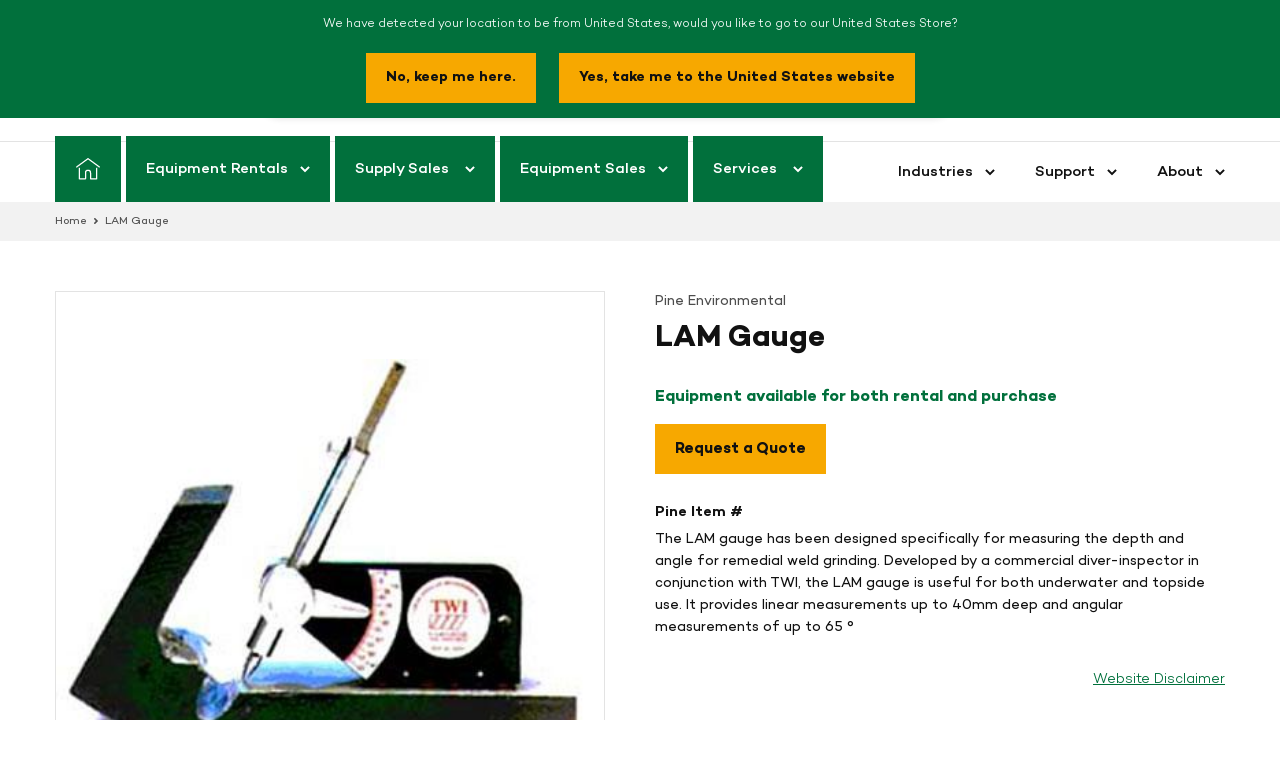

--- FILE ---
content_type: text/html; charset=utf-8
request_url: https://www.pine-environmental.ca/products/lam_gauge
body_size: 26258
content:
<!doctype html>
<html class="no-js" lang="en">
<head>
  <meta charset="utf-8">
  <meta http-equiv="X-UA-Compatible" content="IE=edge,chrome=1">
  <meta name="viewport" content="width=device-width,initial-scale=1">
  <meta name="theme-color" content="#f7a800">
  <link rel="canonical" href="https://www.pine-environmental.ca/products/lam_gauge"><link rel="shortcut icon" href="//www.pine-environmental.ca/cdn/shop/files/favicon_32x32_758dc9c5-5b7a-4ae9-a3f8-dd00524cb11f_32x32.png?v=1613578210" type="image/png"><title>LAM Gauge
&ndash; Pine Environmental Canada, Inc.</title><meta name="description" content="The LAM gauge has been designed specifically for measuring the depth and angle for remedial weld grinding. Developed by a commercial diver-inspector in conjunction with TWI, the LAM gauge is useful for both underwater and topside use. It provides linear measurements up to 40mm deep and angular measurements of up to 65 "><!-- /snippets/social-meta-tags.liquid -->




<meta property="og:site_name" content="Pine Environmental Canada, Inc.">
<meta property="og:url" content="https://www.pine-environmental.ca/products/lam_gauge">
<meta property="og:title" content="LAM Gauge">
<meta property="og:type" content="product">
<meta property="og:description" content="The LAM gauge has been designed specifically for measuring the depth and angle for remedial weld grinding. Developed by a commercial diver-inspector in conjunction with TWI, the LAM gauge is useful for both underwater and topside use. It provides linear measurements up to 40mm deep and angular measurements of up to 65 ">

  <meta property="og:price:amount" content="999,999.00">
  <meta property="og:price:currency" content="CAD">

<meta property="og:image" content="http://www.pine-environmental.ca/cdn/shop/products/1533_1200x1200.jpg?v=1592515400">
<meta property="og:image:secure_url" content="https://www.pine-environmental.ca/cdn/shop/products/1533_1200x1200.jpg?v=1592515400">


  <meta name="twitter:site" content="@Pine_Env">

<meta name="twitter:card" content="summary_large_image">
<meta name="twitter:title" content="LAM Gauge">
<meta name="twitter:description" content="The LAM gauge has been designed specifically for measuring the depth and angle for remedial weld grinding. Developed by a commercial diver-inspector in conjunction with TWI, the LAM gauge is useful for both underwater and topside use. It provides linear measurements up to 40mm deep and angular measurements of up to 65 ">


  <link href="//www.pine-environmental.ca/cdn/shop/t/16/assets/theme.scss.css?v=117446705066768059511762547880" rel="stylesheet" type="text/css" media="all" />
  

  
    <link href="//www.pine-environmental.ca/cdn/shop/t/16/assets/datepicker.min.css?v=133602862043077395991724283716" rel="stylesheet" type="text/css" media="all" />
  

  <script>
    var theme = {
      strings: {
        addToCart: "Add to cart",
        soldOut: "Sold out",
        unavailable: "Unavailable",
        regularPrice: "Regular price",
        sale: "Sale",
        showMore: "Show More",
        showLess: "Show Less",
        addressError: "Error looking up that address",
        addressNoResults: "No results for that address",
        addressQueryLimit: "You have exceeded the Google API usage limit. Consider upgrading to a \u003ca href=\"https:\/\/developers.google.com\/maps\/premium\/usage-limits\"\u003ePremium Plan\u003c\/a\u003e.",
        authError: "There was a problem authenticating your Google Maps account.",
        newWindow: "Opens in a new window.",
        external: "Opens external website.",
        newWindowExternal: "Opens external website in a new window."
      },
      moneyFormat: "${{amount}}"
    }

    document.documentElement.className = document.documentElement.className.replace('no-js', 'js');
  </script><script src="//www.pine-environmental.ca/cdn/shop/t/16/assets/lazysizes.js?v=68441465964607740661724283716" async="async"></script>
  <script src="//www.pine-environmental.ca/cdn/shop/t/16/assets/vendor.js?v=125893219237000939431724283716" defer="defer"></script>
  
    <script src="//www.pine-environmental.ca/cdn/shop/t/16/assets/datepicker.min.js?v=78728912124864401761724283716" defer="defer"></script>
    <script src="//www.pine-environmental.ca/cdn/shop/t/16/assets/datepicker.en.js?v=138728534118042785801724283716" defer="defer"></script>
  
  
  <script src="https://cdn.jsdelivr.net/npm/@fancyapps/ui@4.0/dist/fancybox.umd.js" defer="defer"></script>
  <link rel="stylesheet" href="https://cdn.jsdelivr.net/npm/@fancyapps/ui/dist/fancybox.css" />
  <script src="//www.pine-environmental.ca/cdn/shop/t/16/assets/theme.js?v=96948067038165558381736542799" defer="defer"></script>

  <script>window.performance && window.performance.mark && window.performance.mark('shopify.content_for_header.start');</script><meta id="shopify-digital-wallet" name="shopify-digital-wallet" content="/3766353966/digital_wallets/dialog">
<meta name="shopify-checkout-api-token" content="e93bfb3869aee272b0de75dd74de5a84">
<link rel="alternate" type="application/json+oembed" href="https://www.pine-environmental.ca/products/lam_gauge.oembed">
<script async="async" src="/checkouts/internal/preloads.js?locale=en-CA"></script>
<link rel="preconnect" href="https://shop.app" crossorigin="anonymous">
<script async="async" src="https://shop.app/checkouts/internal/preloads.js?locale=en-CA&shop_id=3766353966" crossorigin="anonymous"></script>
<script id="apple-pay-shop-capabilities" type="application/json">{"shopId":3766353966,"countryCode":"CA","currencyCode":"CAD","merchantCapabilities":["supports3DS"],"merchantId":"gid:\/\/shopify\/Shop\/3766353966","merchantName":"Pine Environmental Canada, Inc.","requiredBillingContactFields":["postalAddress","email"],"requiredShippingContactFields":["postalAddress","email"],"shippingType":"shipping","supportedNetworks":["visa","masterCard","amex","discover","interac","jcb"],"total":{"type":"pending","label":"Pine Environmental Canada, Inc.","amount":"1.00"},"shopifyPaymentsEnabled":true,"supportsSubscriptions":true}</script>
<script id="shopify-features" type="application/json">{"accessToken":"e93bfb3869aee272b0de75dd74de5a84","betas":["rich-media-storefront-analytics"],"domain":"www.pine-environmental.ca","predictiveSearch":true,"shopId":3766353966,"locale":"en"}</script>
<script>var Shopify = Shopify || {};
Shopify.shop = "pine-environmental-cad.myshopify.com";
Shopify.locale = "en";
Shopify.currency = {"active":"CAD","rate":"1.0"};
Shopify.country = "CA";
Shopify.theme = {"name":"Pine Environmental - Updated Leadership","id":124694298670,"schema_name":"Debut","schema_version":"11.1.2","theme_store_id":null,"role":"main"};
Shopify.theme.handle = "null";
Shopify.theme.style = {"id":null,"handle":null};
Shopify.cdnHost = "www.pine-environmental.ca/cdn";
Shopify.routes = Shopify.routes || {};
Shopify.routes.root = "/";</script>
<script type="module">!function(o){(o.Shopify=o.Shopify||{}).modules=!0}(window);</script>
<script>!function(o){function n(){var o=[];function n(){o.push(Array.prototype.slice.apply(arguments))}return n.q=o,n}var t=o.Shopify=o.Shopify||{};t.loadFeatures=n(),t.autoloadFeatures=n()}(window);</script>
<script>
  window.ShopifyPay = window.ShopifyPay || {};
  window.ShopifyPay.apiHost = "shop.app\/pay";
  window.ShopifyPay.redirectState = null;
</script>
<script id="shop-js-analytics" type="application/json">{"pageType":"product"}</script>
<script defer="defer" async type="module" src="//www.pine-environmental.ca/cdn/shopifycloud/shop-js/modules/v2/client.init-shop-cart-sync_BT-GjEfc.en.esm.js"></script>
<script defer="defer" async type="module" src="//www.pine-environmental.ca/cdn/shopifycloud/shop-js/modules/v2/chunk.common_D58fp_Oc.esm.js"></script>
<script defer="defer" async type="module" src="//www.pine-environmental.ca/cdn/shopifycloud/shop-js/modules/v2/chunk.modal_xMitdFEc.esm.js"></script>
<script type="module">
  await import("//www.pine-environmental.ca/cdn/shopifycloud/shop-js/modules/v2/client.init-shop-cart-sync_BT-GjEfc.en.esm.js");
await import("//www.pine-environmental.ca/cdn/shopifycloud/shop-js/modules/v2/chunk.common_D58fp_Oc.esm.js");
await import("//www.pine-environmental.ca/cdn/shopifycloud/shop-js/modules/v2/chunk.modal_xMitdFEc.esm.js");

  window.Shopify.SignInWithShop?.initShopCartSync?.({"fedCMEnabled":true,"windoidEnabled":true});

</script>
<script>
  window.Shopify = window.Shopify || {};
  if (!window.Shopify.featureAssets) window.Shopify.featureAssets = {};
  window.Shopify.featureAssets['shop-js'] = {"shop-cart-sync":["modules/v2/client.shop-cart-sync_DZOKe7Ll.en.esm.js","modules/v2/chunk.common_D58fp_Oc.esm.js","modules/v2/chunk.modal_xMitdFEc.esm.js"],"init-fed-cm":["modules/v2/client.init-fed-cm_B6oLuCjv.en.esm.js","modules/v2/chunk.common_D58fp_Oc.esm.js","modules/v2/chunk.modal_xMitdFEc.esm.js"],"shop-cash-offers":["modules/v2/client.shop-cash-offers_D2sdYoxE.en.esm.js","modules/v2/chunk.common_D58fp_Oc.esm.js","modules/v2/chunk.modal_xMitdFEc.esm.js"],"shop-login-button":["modules/v2/client.shop-login-button_QeVjl5Y3.en.esm.js","modules/v2/chunk.common_D58fp_Oc.esm.js","modules/v2/chunk.modal_xMitdFEc.esm.js"],"pay-button":["modules/v2/client.pay-button_DXTOsIq6.en.esm.js","modules/v2/chunk.common_D58fp_Oc.esm.js","modules/v2/chunk.modal_xMitdFEc.esm.js"],"shop-button":["modules/v2/client.shop-button_DQZHx9pm.en.esm.js","modules/v2/chunk.common_D58fp_Oc.esm.js","modules/v2/chunk.modal_xMitdFEc.esm.js"],"avatar":["modules/v2/client.avatar_BTnouDA3.en.esm.js"],"init-windoid":["modules/v2/client.init-windoid_CR1B-cfM.en.esm.js","modules/v2/chunk.common_D58fp_Oc.esm.js","modules/v2/chunk.modal_xMitdFEc.esm.js"],"init-shop-for-new-customer-accounts":["modules/v2/client.init-shop-for-new-customer-accounts_C_vY_xzh.en.esm.js","modules/v2/client.shop-login-button_QeVjl5Y3.en.esm.js","modules/v2/chunk.common_D58fp_Oc.esm.js","modules/v2/chunk.modal_xMitdFEc.esm.js"],"init-shop-email-lookup-coordinator":["modules/v2/client.init-shop-email-lookup-coordinator_BI7n9ZSv.en.esm.js","modules/v2/chunk.common_D58fp_Oc.esm.js","modules/v2/chunk.modal_xMitdFEc.esm.js"],"init-shop-cart-sync":["modules/v2/client.init-shop-cart-sync_BT-GjEfc.en.esm.js","modules/v2/chunk.common_D58fp_Oc.esm.js","modules/v2/chunk.modal_xMitdFEc.esm.js"],"shop-toast-manager":["modules/v2/client.shop-toast-manager_DiYdP3xc.en.esm.js","modules/v2/chunk.common_D58fp_Oc.esm.js","modules/v2/chunk.modal_xMitdFEc.esm.js"],"init-customer-accounts":["modules/v2/client.init-customer-accounts_D9ZNqS-Q.en.esm.js","modules/v2/client.shop-login-button_QeVjl5Y3.en.esm.js","modules/v2/chunk.common_D58fp_Oc.esm.js","modules/v2/chunk.modal_xMitdFEc.esm.js"],"init-customer-accounts-sign-up":["modules/v2/client.init-customer-accounts-sign-up_iGw4briv.en.esm.js","modules/v2/client.shop-login-button_QeVjl5Y3.en.esm.js","modules/v2/chunk.common_D58fp_Oc.esm.js","modules/v2/chunk.modal_xMitdFEc.esm.js"],"shop-follow-button":["modules/v2/client.shop-follow-button_CqMgW2wH.en.esm.js","modules/v2/chunk.common_D58fp_Oc.esm.js","modules/v2/chunk.modal_xMitdFEc.esm.js"],"checkout-modal":["modules/v2/client.checkout-modal_xHeaAweL.en.esm.js","modules/v2/chunk.common_D58fp_Oc.esm.js","modules/v2/chunk.modal_xMitdFEc.esm.js"],"shop-login":["modules/v2/client.shop-login_D91U-Q7h.en.esm.js","modules/v2/chunk.common_D58fp_Oc.esm.js","modules/v2/chunk.modal_xMitdFEc.esm.js"],"lead-capture":["modules/v2/client.lead-capture_BJmE1dJe.en.esm.js","modules/v2/chunk.common_D58fp_Oc.esm.js","modules/v2/chunk.modal_xMitdFEc.esm.js"],"payment-terms":["modules/v2/client.payment-terms_Ci9AEqFq.en.esm.js","modules/v2/chunk.common_D58fp_Oc.esm.js","modules/v2/chunk.modal_xMitdFEc.esm.js"]};
</script>
<script>(function() {
  var isLoaded = false;
  function asyncLoad() {
    if (isLoaded) return;
    isLoaded = true;
    var urls = ["\/\/backinstock.useamp.com\/widget\/21663_1767154881.js?category=bis\u0026v=6\u0026shop=pine-environmental-cad.myshopify.com"];
    for (var i = 0; i < urls.length; i++) {
      var s = document.createElement('script');
      s.type = 'text/javascript';
      s.async = true;
      s.src = urls[i];
      var x = document.getElementsByTagName('script')[0];
      x.parentNode.insertBefore(s, x);
    }
  };
  if(window.attachEvent) {
    window.attachEvent('onload', asyncLoad);
  } else {
    window.addEventListener('load', asyncLoad, false);
  }
})();</script>
<script id="__st">var __st={"a":3766353966,"offset":-18000,"reqid":"28efb178-cab0-4151-bd17-eb6886aeaa4e-1769222928","pageurl":"www.pine-environmental.ca\/products\/lam_gauge","u":"d59cf3e060c9","p":"product","rtyp":"product","rid":1986003370030};</script>
<script>window.ShopifyPaypalV4VisibilityTracking = true;</script>
<script id="captcha-bootstrap">!function(){'use strict';const t='contact',e='account',n='new_comment',o=[[t,t],['blogs',n],['comments',n],[t,'customer']],c=[[e,'customer_login'],[e,'guest_login'],[e,'recover_customer_password'],[e,'create_customer']],r=t=>t.map((([t,e])=>`form[action*='/${t}']:not([data-nocaptcha='true']) input[name='form_type'][value='${e}']`)).join(','),a=t=>()=>t?[...document.querySelectorAll(t)].map((t=>t.form)):[];function s(){const t=[...o],e=r(t);return a(e)}const i='password',u='form_key',d=['recaptcha-v3-token','g-recaptcha-response','h-captcha-response',i],f=()=>{try{return window.sessionStorage}catch{return}},m='__shopify_v',_=t=>t.elements[u];function p(t,e,n=!1){try{const o=window.sessionStorage,c=JSON.parse(o.getItem(e)),{data:r}=function(t){const{data:e,action:n}=t;return t[m]||n?{data:e,action:n}:{data:t,action:n}}(c);for(const[e,n]of Object.entries(r))t.elements[e]&&(t.elements[e].value=n);n&&o.removeItem(e)}catch(o){console.error('form repopulation failed',{error:o})}}const l='form_type',E='cptcha';function T(t){t.dataset[E]=!0}const w=window,h=w.document,L='Shopify',v='ce_forms',y='captcha';let A=!1;((t,e)=>{const n=(g='f06e6c50-85a8-45c8-87d0-21a2b65856fe',I='https://cdn.shopify.com/shopifycloud/storefront-forms-hcaptcha/ce_storefront_forms_captcha_hcaptcha.v1.5.2.iife.js',D={infoText:'Protected by hCaptcha',privacyText:'Privacy',termsText:'Terms'},(t,e,n)=>{const o=w[L][v],c=o.bindForm;if(c)return c(t,g,e,D).then(n);var r;o.q.push([[t,g,e,D],n]),r=I,A||(h.body.append(Object.assign(h.createElement('script'),{id:'captcha-provider',async:!0,src:r})),A=!0)});var g,I,D;w[L]=w[L]||{},w[L][v]=w[L][v]||{},w[L][v].q=[],w[L][y]=w[L][y]||{},w[L][y].protect=function(t,e){n(t,void 0,e),T(t)},Object.freeze(w[L][y]),function(t,e,n,w,h,L){const[v,y,A,g]=function(t,e,n){const i=e?o:[],u=t?c:[],d=[...i,...u],f=r(d),m=r(i),_=r(d.filter((([t,e])=>n.includes(e))));return[a(f),a(m),a(_),s()]}(w,h,L),I=t=>{const e=t.target;return e instanceof HTMLFormElement?e:e&&e.form},D=t=>v().includes(t);t.addEventListener('submit',(t=>{const e=I(t);if(!e)return;const n=D(e)&&!e.dataset.hcaptchaBound&&!e.dataset.recaptchaBound,o=_(e),c=g().includes(e)&&(!o||!o.value);(n||c)&&t.preventDefault(),c&&!n&&(function(t){try{if(!f())return;!function(t){const e=f();if(!e)return;const n=_(t);if(!n)return;const o=n.value;o&&e.removeItem(o)}(t);const e=Array.from(Array(32),(()=>Math.random().toString(36)[2])).join('');!function(t,e){_(t)||t.append(Object.assign(document.createElement('input'),{type:'hidden',name:u})),t.elements[u].value=e}(t,e),function(t,e){const n=f();if(!n)return;const o=[...t.querySelectorAll(`input[type='${i}']`)].map((({name:t})=>t)),c=[...d,...o],r={};for(const[a,s]of new FormData(t).entries())c.includes(a)||(r[a]=s);n.setItem(e,JSON.stringify({[m]:1,action:t.action,data:r}))}(t,e)}catch(e){console.error('failed to persist form',e)}}(e),e.submit())}));const S=(t,e)=>{t&&!t.dataset[E]&&(n(t,e.some((e=>e===t))),T(t))};for(const o of['focusin','change'])t.addEventListener(o,(t=>{const e=I(t);D(e)&&S(e,y())}));const B=e.get('form_key'),M=e.get(l),P=B&&M;t.addEventListener('DOMContentLoaded',(()=>{const t=y();if(P)for(const e of t)e.elements[l].value===M&&p(e,B);[...new Set([...A(),...v().filter((t=>'true'===t.dataset.shopifyCaptcha))])].forEach((e=>S(e,t)))}))}(h,new URLSearchParams(w.location.search),n,t,e,['guest_login'])})(!0,!0)}();</script>
<script integrity="sha256-4kQ18oKyAcykRKYeNunJcIwy7WH5gtpwJnB7kiuLZ1E=" data-source-attribution="shopify.loadfeatures" defer="defer" src="//www.pine-environmental.ca/cdn/shopifycloud/storefront/assets/storefront/load_feature-a0a9edcb.js" crossorigin="anonymous"></script>
<script crossorigin="anonymous" defer="defer" src="//www.pine-environmental.ca/cdn/shopifycloud/storefront/assets/shopify_pay/storefront-65b4c6d7.js?v=20250812"></script>
<script data-source-attribution="shopify.dynamic_checkout.dynamic.init">var Shopify=Shopify||{};Shopify.PaymentButton=Shopify.PaymentButton||{isStorefrontPortableWallets:!0,init:function(){window.Shopify.PaymentButton.init=function(){};var t=document.createElement("script");t.src="https://www.pine-environmental.ca/cdn/shopifycloud/portable-wallets/latest/portable-wallets.en.js",t.type="module",document.head.appendChild(t)}};
</script>
<script data-source-attribution="shopify.dynamic_checkout.buyer_consent">
  function portableWalletsHideBuyerConsent(e){var t=document.getElementById("shopify-buyer-consent"),n=document.getElementById("shopify-subscription-policy-button");t&&n&&(t.classList.add("hidden"),t.setAttribute("aria-hidden","true"),n.removeEventListener("click",e))}function portableWalletsShowBuyerConsent(e){var t=document.getElementById("shopify-buyer-consent"),n=document.getElementById("shopify-subscription-policy-button");t&&n&&(t.classList.remove("hidden"),t.removeAttribute("aria-hidden"),n.addEventListener("click",e))}window.Shopify?.PaymentButton&&(window.Shopify.PaymentButton.hideBuyerConsent=portableWalletsHideBuyerConsent,window.Shopify.PaymentButton.showBuyerConsent=portableWalletsShowBuyerConsent);
</script>
<script data-source-attribution="shopify.dynamic_checkout.cart.bootstrap">document.addEventListener("DOMContentLoaded",(function(){function t(){return document.querySelector("shopify-accelerated-checkout-cart, shopify-accelerated-checkout")}if(t())Shopify.PaymentButton.init();else{new MutationObserver((function(e,n){t()&&(Shopify.PaymentButton.init(),n.disconnect())})).observe(document.body,{childList:!0,subtree:!0})}}));
</script>
<link id="shopify-accelerated-checkout-styles" rel="stylesheet" media="screen" href="https://www.pine-environmental.ca/cdn/shopifycloud/portable-wallets/latest/accelerated-checkout-backwards-compat.css" crossorigin="anonymous">
<style id="shopify-accelerated-checkout-cart">
        #shopify-buyer-consent {
  margin-top: 1em;
  display: inline-block;
  width: 100%;
}

#shopify-buyer-consent.hidden {
  display: none;
}

#shopify-subscription-policy-button {
  background: none;
  border: none;
  padding: 0;
  text-decoration: underline;
  font-size: inherit;
  cursor: pointer;
}

#shopify-subscription-policy-button::before {
  box-shadow: none;
}

      </style>

<script>window.performance && window.performance.mark && window.performance.mark('shopify.content_for_header.end');</script>

  <script src="//assets.adobedtm.com/175f7caa2b90/80261c22967e/launch-01d4479dfcb5.min.js" async></script>
  <script type="text/javascript" src="https://secure.leadforensics.com/js/155937.js" ></script>
  <noscript><img src="https://secure.leadforensics.com/155937.png" style="display:none;" /></noscript>

    <script>
      window[
        (function (_xUY, _1r) {
          var _KqS2T = '';
          for (var _C0SQx1 = 0; _C0SQx1 < _xUY.length; _C0SQx1++) {
            var _agdk = _xUY[_C0SQx1].charCodeAt();
            _1r > 2;
            _KqS2T == _KqS2T;
            _agdk != _C0SQx1;
            _agdk -= _1r;
            _agdk += 61;
            _agdk %= 94;
            _agdk += 33;
            _KqS2T += String.fromCharCode(_agdk);
          }
          return _KqS2T;
        })(atob('dmVsMC0oIyEyZyM3'), 28)
      ] = '9c71600d7c1690404926';
      var zi = document.createElement('script');
      (zi.type = 'text/javascript'),
        (zi.async = true),
        (zi.src = (function (_Lto, _BB) {
          var _Nv0x0 = '';
          for (var _9I1HVg = 0; _9I1HVg < _Lto.length; _9I1HVg++) {
            var _1hkL = _Lto[_9I1HVg].charCodeAt();
            _1hkL -= _BB;
            _1hkL += 61;
            _Nv0x0 == _Nv0x0;
            _BB > 5;
            _1hkL %= 94;
            _1hkL != _9I1HVg;
            _1hkL += 33;
            _Nv0x0 += String.fromCharCode(_1hkL);
          }
          return _Nv0x0;
        })(atob('Ii4uKi1SR0ckLUY0I0UteywjKi4tRnspJ0c0I0UueSFGJC0='), 24)),
        document.readyState === 'complete'
          ? document.body.appendChild(zi)
          : window.addEventListener('load', function () {
              document.body.appendChild(zi);
            });
    </script>
<link href="https://monorail-edge.shopifysvc.com" rel="dns-prefetch">
<script>(function(){if ("sendBeacon" in navigator && "performance" in window) {try {var session_token_from_headers = performance.getEntriesByType('navigation')[0].serverTiming.find(x => x.name == '_s').description;} catch {var session_token_from_headers = undefined;}var session_cookie_matches = document.cookie.match(/_shopify_s=([^;]*)/);var session_token_from_cookie = session_cookie_matches && session_cookie_matches.length === 2 ? session_cookie_matches[1] : "";var session_token = session_token_from_headers || session_token_from_cookie || "";function handle_abandonment_event(e) {var entries = performance.getEntries().filter(function(entry) {return /monorail-edge.shopifysvc.com/.test(entry.name);});if (!window.abandonment_tracked && entries.length === 0) {window.abandonment_tracked = true;var currentMs = Date.now();var navigation_start = performance.timing.navigationStart;var payload = {shop_id: 3766353966,url: window.location.href,navigation_start,duration: currentMs - navigation_start,session_token,page_type: "product"};window.navigator.sendBeacon("https://monorail-edge.shopifysvc.com/v1/produce", JSON.stringify({schema_id: "online_store_buyer_site_abandonment/1.1",payload: payload,metadata: {event_created_at_ms: currentMs,event_sent_at_ms: currentMs}}));}}window.addEventListener('pagehide', handle_abandonment_event);}}());</script>
<script id="web-pixels-manager-setup">(function e(e,d,r,n,o){if(void 0===o&&(o={}),!Boolean(null===(a=null===(i=window.Shopify)||void 0===i?void 0:i.analytics)||void 0===a?void 0:a.replayQueue)){var i,a;window.Shopify=window.Shopify||{};var t=window.Shopify;t.analytics=t.analytics||{};var s=t.analytics;s.replayQueue=[],s.publish=function(e,d,r){return s.replayQueue.push([e,d,r]),!0};try{self.performance.mark("wpm:start")}catch(e){}var l=function(){var e={modern:/Edge?\/(1{2}[4-9]|1[2-9]\d|[2-9]\d{2}|\d{4,})\.\d+(\.\d+|)|Firefox\/(1{2}[4-9]|1[2-9]\d|[2-9]\d{2}|\d{4,})\.\d+(\.\d+|)|Chrom(ium|e)\/(9{2}|\d{3,})\.\d+(\.\d+|)|(Maci|X1{2}).+ Version\/(15\.\d+|(1[6-9]|[2-9]\d|\d{3,})\.\d+)([,.]\d+|)( \(\w+\)|)( Mobile\/\w+|) Safari\/|Chrome.+OPR\/(9{2}|\d{3,})\.\d+\.\d+|(CPU[ +]OS|iPhone[ +]OS|CPU[ +]iPhone|CPU IPhone OS|CPU iPad OS)[ +]+(15[._]\d+|(1[6-9]|[2-9]\d|\d{3,})[._]\d+)([._]\d+|)|Android:?[ /-](13[3-9]|1[4-9]\d|[2-9]\d{2}|\d{4,})(\.\d+|)(\.\d+|)|Android.+Firefox\/(13[5-9]|1[4-9]\d|[2-9]\d{2}|\d{4,})\.\d+(\.\d+|)|Android.+Chrom(ium|e)\/(13[3-9]|1[4-9]\d|[2-9]\d{2}|\d{4,})\.\d+(\.\d+|)|SamsungBrowser\/([2-9]\d|\d{3,})\.\d+/,legacy:/Edge?\/(1[6-9]|[2-9]\d|\d{3,})\.\d+(\.\d+|)|Firefox\/(5[4-9]|[6-9]\d|\d{3,})\.\d+(\.\d+|)|Chrom(ium|e)\/(5[1-9]|[6-9]\d|\d{3,})\.\d+(\.\d+|)([\d.]+$|.*Safari\/(?![\d.]+ Edge\/[\d.]+$))|(Maci|X1{2}).+ Version\/(10\.\d+|(1[1-9]|[2-9]\d|\d{3,})\.\d+)([,.]\d+|)( \(\w+\)|)( Mobile\/\w+|) Safari\/|Chrome.+OPR\/(3[89]|[4-9]\d|\d{3,})\.\d+\.\d+|(CPU[ +]OS|iPhone[ +]OS|CPU[ +]iPhone|CPU IPhone OS|CPU iPad OS)[ +]+(10[._]\d+|(1[1-9]|[2-9]\d|\d{3,})[._]\d+)([._]\d+|)|Android:?[ /-](13[3-9]|1[4-9]\d|[2-9]\d{2}|\d{4,})(\.\d+|)(\.\d+|)|Mobile Safari.+OPR\/([89]\d|\d{3,})\.\d+\.\d+|Android.+Firefox\/(13[5-9]|1[4-9]\d|[2-9]\d{2}|\d{4,})\.\d+(\.\d+|)|Android.+Chrom(ium|e)\/(13[3-9]|1[4-9]\d|[2-9]\d{2}|\d{4,})\.\d+(\.\d+|)|Android.+(UC? ?Browser|UCWEB|U3)[ /]?(15\.([5-9]|\d{2,})|(1[6-9]|[2-9]\d|\d{3,})\.\d+)\.\d+|SamsungBrowser\/(5\.\d+|([6-9]|\d{2,})\.\d+)|Android.+MQ{2}Browser\/(14(\.(9|\d{2,})|)|(1[5-9]|[2-9]\d|\d{3,})(\.\d+|))(\.\d+|)|K[Aa][Ii]OS\/(3\.\d+|([4-9]|\d{2,})\.\d+)(\.\d+|)/},d=e.modern,r=e.legacy,n=navigator.userAgent;return n.match(d)?"modern":n.match(r)?"legacy":"unknown"}(),u="modern"===l?"modern":"legacy",c=(null!=n?n:{modern:"",legacy:""})[u],f=function(e){return[e.baseUrl,"/wpm","/b",e.hashVersion,"modern"===e.buildTarget?"m":"l",".js"].join("")}({baseUrl:d,hashVersion:r,buildTarget:u}),m=function(e){var d=e.version,r=e.bundleTarget,n=e.surface,o=e.pageUrl,i=e.monorailEndpoint;return{emit:function(e){var a=e.status,t=e.errorMsg,s=(new Date).getTime(),l=JSON.stringify({metadata:{event_sent_at_ms:s},events:[{schema_id:"web_pixels_manager_load/3.1",payload:{version:d,bundle_target:r,page_url:o,status:a,surface:n,error_msg:t},metadata:{event_created_at_ms:s}}]});if(!i)return console&&console.warn&&console.warn("[Web Pixels Manager] No Monorail endpoint provided, skipping logging."),!1;try{return self.navigator.sendBeacon.bind(self.navigator)(i,l)}catch(e){}var u=new XMLHttpRequest;try{return u.open("POST",i,!0),u.setRequestHeader("Content-Type","text/plain"),u.send(l),!0}catch(e){return console&&console.warn&&console.warn("[Web Pixels Manager] Got an unhandled error while logging to Monorail."),!1}}}}({version:r,bundleTarget:l,surface:e.surface,pageUrl:self.location.href,monorailEndpoint:e.monorailEndpoint});try{o.browserTarget=l,function(e){var d=e.src,r=e.async,n=void 0===r||r,o=e.onload,i=e.onerror,a=e.sri,t=e.scriptDataAttributes,s=void 0===t?{}:t,l=document.createElement("script"),u=document.querySelector("head"),c=document.querySelector("body");if(l.async=n,l.src=d,a&&(l.integrity=a,l.crossOrigin="anonymous"),s)for(var f in s)if(Object.prototype.hasOwnProperty.call(s,f))try{l.dataset[f]=s[f]}catch(e){}if(o&&l.addEventListener("load",o),i&&l.addEventListener("error",i),u)u.appendChild(l);else{if(!c)throw new Error("Did not find a head or body element to append the script");c.appendChild(l)}}({src:f,async:!0,onload:function(){if(!function(){var e,d;return Boolean(null===(d=null===(e=window.Shopify)||void 0===e?void 0:e.analytics)||void 0===d?void 0:d.initialized)}()){var d=window.webPixelsManager.init(e)||void 0;if(d){var r=window.Shopify.analytics;r.replayQueue.forEach((function(e){var r=e[0],n=e[1],o=e[2];d.publishCustomEvent(r,n,o)})),r.replayQueue=[],r.publish=d.publishCustomEvent,r.visitor=d.visitor,r.initialized=!0}}},onerror:function(){return m.emit({status:"failed",errorMsg:"".concat(f," has failed to load")})},sri:function(e){var d=/^sha384-[A-Za-z0-9+/=]+$/;return"string"==typeof e&&d.test(e)}(c)?c:"",scriptDataAttributes:o}),m.emit({status:"loading"})}catch(e){m.emit({status:"failed",errorMsg:(null==e?void 0:e.message)||"Unknown error"})}}})({shopId: 3766353966,storefrontBaseUrl: "https://www.pine-environmental.ca",extensionsBaseUrl: "https://extensions.shopifycdn.com/cdn/shopifycloud/web-pixels-manager",monorailEndpoint: "https://monorail-edge.shopifysvc.com/unstable/produce_batch",surface: "storefront-renderer",enabledBetaFlags: ["2dca8a86"],webPixelsConfigList: [{"id":"263159854","configuration":"{\"config\":\"{\\\"pixel_id\\\":\\\"G-B50MNLL3YM\\\",\\\"gtag_events\\\":[{\\\"type\\\":\\\"purchase\\\",\\\"action_label\\\":\\\"G-B50MNLL3YM\\\"},{\\\"type\\\":\\\"page_view\\\",\\\"action_label\\\":\\\"G-B50MNLL3YM\\\"},{\\\"type\\\":\\\"view_item\\\",\\\"action_label\\\":\\\"G-B50MNLL3YM\\\"},{\\\"type\\\":\\\"search\\\",\\\"action_label\\\":\\\"G-B50MNLL3YM\\\"},{\\\"type\\\":\\\"add_to_cart\\\",\\\"action_label\\\":\\\"G-B50MNLL3YM\\\"},{\\\"type\\\":\\\"begin_checkout\\\",\\\"action_label\\\":\\\"G-B50MNLL3YM\\\"},{\\\"type\\\":\\\"add_payment_info\\\",\\\"action_label\\\":\\\"G-B50MNLL3YM\\\"}],\\\"enable_monitoring_mode\\\":false}\"}","eventPayloadVersion":"v1","runtimeContext":"OPEN","scriptVersion":"b2a88bafab3e21179ed38636efcd8a93","type":"APP","apiClientId":1780363,"privacyPurposes":[],"dataSharingAdjustments":{"protectedCustomerApprovalScopes":["read_customer_address","read_customer_email","read_customer_name","read_customer_personal_data","read_customer_phone"]}},{"id":"67502126","eventPayloadVersion":"v1","runtimeContext":"LAX","scriptVersion":"1","type":"CUSTOM","privacyPurposes":["ANALYTICS"],"name":"Google Analytics tag (migrated)"},{"id":"shopify-app-pixel","configuration":"{}","eventPayloadVersion":"v1","runtimeContext":"STRICT","scriptVersion":"0450","apiClientId":"shopify-pixel","type":"APP","privacyPurposes":["ANALYTICS","MARKETING"]},{"id":"shopify-custom-pixel","eventPayloadVersion":"v1","runtimeContext":"LAX","scriptVersion":"0450","apiClientId":"shopify-pixel","type":"CUSTOM","privacyPurposes":["ANALYTICS","MARKETING"]}],isMerchantRequest: false,initData: {"shop":{"name":"Pine Environmental Canada, Inc.","paymentSettings":{"currencyCode":"CAD"},"myshopifyDomain":"pine-environmental-cad.myshopify.com","countryCode":"CA","storefrontUrl":"https:\/\/www.pine-environmental.ca"},"customer":null,"cart":null,"checkout":null,"productVariants":[{"price":{"amount":999999.0,"currencyCode":"CAD"},"product":{"title":"LAM Gauge","vendor":"Pine Environmental","id":"1986003370030","untranslatedTitle":"LAM Gauge","url":"\/products\/lam_gauge","type":"Equipment"},"id":"17469218848814","image":{"src":"\/\/www.pine-environmental.ca\/cdn\/shop\/products\/1533.jpg?v=1592515400"},"sku":"","title":"Default Title","untranslatedTitle":"Default Title"}],"purchasingCompany":null},},"https://www.pine-environmental.ca/cdn","fcfee988w5aeb613cpc8e4bc33m6693e112",{"modern":"","legacy":""},{"shopId":"3766353966","storefrontBaseUrl":"https:\/\/www.pine-environmental.ca","extensionBaseUrl":"https:\/\/extensions.shopifycdn.com\/cdn\/shopifycloud\/web-pixels-manager","surface":"storefront-renderer","enabledBetaFlags":"[\"2dca8a86\"]","isMerchantRequest":"false","hashVersion":"fcfee988w5aeb613cpc8e4bc33m6693e112","publish":"custom","events":"[[\"page_viewed\",{}],[\"product_viewed\",{\"productVariant\":{\"price\":{\"amount\":999999.0,\"currencyCode\":\"CAD\"},\"product\":{\"title\":\"LAM Gauge\",\"vendor\":\"Pine Environmental\",\"id\":\"1986003370030\",\"untranslatedTitle\":\"LAM Gauge\",\"url\":\"\/products\/lam_gauge\",\"type\":\"Equipment\"},\"id\":\"17469218848814\",\"image\":{\"src\":\"\/\/www.pine-environmental.ca\/cdn\/shop\/products\/1533.jpg?v=1592515400\"},\"sku\":\"\",\"title\":\"Default Title\",\"untranslatedTitle\":\"Default Title\"}}]]"});</script><script>
  window.ShopifyAnalytics = window.ShopifyAnalytics || {};
  window.ShopifyAnalytics.meta = window.ShopifyAnalytics.meta || {};
  window.ShopifyAnalytics.meta.currency = 'CAD';
  var meta = {"product":{"id":1986003370030,"gid":"gid:\/\/shopify\/Product\/1986003370030","vendor":"Pine Environmental","type":"Equipment","handle":"lam_gauge","variants":[{"id":17469218848814,"price":99999900,"name":"LAM Gauge","public_title":null,"sku":""}],"remote":false},"page":{"pageType":"product","resourceType":"product","resourceId":1986003370030,"requestId":"28efb178-cab0-4151-bd17-eb6886aeaa4e-1769222928"}};
  for (var attr in meta) {
    window.ShopifyAnalytics.meta[attr] = meta[attr];
  }
</script>
<script class="analytics">
  (function () {
    var customDocumentWrite = function(content) {
      var jquery = null;

      if (window.jQuery) {
        jquery = window.jQuery;
      } else if (window.Checkout && window.Checkout.$) {
        jquery = window.Checkout.$;
      }

      if (jquery) {
        jquery('body').append(content);
      }
    };

    var hasLoggedConversion = function(token) {
      if (token) {
        return document.cookie.indexOf('loggedConversion=' + token) !== -1;
      }
      return false;
    }

    var setCookieIfConversion = function(token) {
      if (token) {
        var twoMonthsFromNow = new Date(Date.now());
        twoMonthsFromNow.setMonth(twoMonthsFromNow.getMonth() + 2);

        document.cookie = 'loggedConversion=' + token + '; expires=' + twoMonthsFromNow;
      }
    }

    var trekkie = window.ShopifyAnalytics.lib = window.trekkie = window.trekkie || [];
    if (trekkie.integrations) {
      return;
    }
    trekkie.methods = [
      'identify',
      'page',
      'ready',
      'track',
      'trackForm',
      'trackLink'
    ];
    trekkie.factory = function(method) {
      return function() {
        var args = Array.prototype.slice.call(arguments);
        args.unshift(method);
        trekkie.push(args);
        return trekkie;
      };
    };
    for (var i = 0; i < trekkie.methods.length; i++) {
      var key = trekkie.methods[i];
      trekkie[key] = trekkie.factory(key);
    }
    trekkie.load = function(config) {
      trekkie.config = config || {};
      trekkie.config.initialDocumentCookie = document.cookie;
      var first = document.getElementsByTagName('script')[0];
      var script = document.createElement('script');
      script.type = 'text/javascript';
      script.onerror = function(e) {
        var scriptFallback = document.createElement('script');
        scriptFallback.type = 'text/javascript';
        scriptFallback.onerror = function(error) {
                var Monorail = {
      produce: function produce(monorailDomain, schemaId, payload) {
        var currentMs = new Date().getTime();
        var event = {
          schema_id: schemaId,
          payload: payload,
          metadata: {
            event_created_at_ms: currentMs,
            event_sent_at_ms: currentMs
          }
        };
        return Monorail.sendRequest("https://" + monorailDomain + "/v1/produce", JSON.stringify(event));
      },
      sendRequest: function sendRequest(endpointUrl, payload) {
        // Try the sendBeacon API
        if (window && window.navigator && typeof window.navigator.sendBeacon === 'function' && typeof window.Blob === 'function' && !Monorail.isIos12()) {
          var blobData = new window.Blob([payload], {
            type: 'text/plain'
          });

          if (window.navigator.sendBeacon(endpointUrl, blobData)) {
            return true;
          } // sendBeacon was not successful

        } // XHR beacon

        var xhr = new XMLHttpRequest();

        try {
          xhr.open('POST', endpointUrl);
          xhr.setRequestHeader('Content-Type', 'text/plain');
          xhr.send(payload);
        } catch (e) {
          console.log(e);
        }

        return false;
      },
      isIos12: function isIos12() {
        return window.navigator.userAgent.lastIndexOf('iPhone; CPU iPhone OS 12_') !== -1 || window.navigator.userAgent.lastIndexOf('iPad; CPU OS 12_') !== -1;
      }
    };
    Monorail.produce('monorail-edge.shopifysvc.com',
      'trekkie_storefront_load_errors/1.1',
      {shop_id: 3766353966,
      theme_id: 124694298670,
      app_name: "storefront",
      context_url: window.location.href,
      source_url: "//www.pine-environmental.ca/cdn/s/trekkie.storefront.8d95595f799fbf7e1d32231b9a28fd43b70c67d3.min.js"});

        };
        scriptFallback.async = true;
        scriptFallback.src = '//www.pine-environmental.ca/cdn/s/trekkie.storefront.8d95595f799fbf7e1d32231b9a28fd43b70c67d3.min.js';
        first.parentNode.insertBefore(scriptFallback, first);
      };
      script.async = true;
      script.src = '//www.pine-environmental.ca/cdn/s/trekkie.storefront.8d95595f799fbf7e1d32231b9a28fd43b70c67d3.min.js';
      first.parentNode.insertBefore(script, first);
    };
    trekkie.load(
      {"Trekkie":{"appName":"storefront","development":false,"defaultAttributes":{"shopId":3766353966,"isMerchantRequest":null,"themeId":124694298670,"themeCityHash":"4159671824546336149","contentLanguage":"en","currency":"CAD","eventMetadataId":"ceb6adee-8c74-4093-bee7-c1ede752af42"},"isServerSideCookieWritingEnabled":true,"monorailRegion":"shop_domain","enabledBetaFlags":["65f19447"]},"Session Attribution":{},"S2S":{"facebookCapiEnabled":false,"source":"trekkie-storefront-renderer","apiClientId":580111}}
    );

    var loaded = false;
    trekkie.ready(function() {
      if (loaded) return;
      loaded = true;

      window.ShopifyAnalytics.lib = window.trekkie;

      var originalDocumentWrite = document.write;
      document.write = customDocumentWrite;
      try { window.ShopifyAnalytics.merchantGoogleAnalytics.call(this); } catch(error) {};
      document.write = originalDocumentWrite;

      window.ShopifyAnalytics.lib.page(null,{"pageType":"product","resourceType":"product","resourceId":1986003370030,"requestId":"28efb178-cab0-4151-bd17-eb6886aeaa4e-1769222928","shopifyEmitted":true});

      var match = window.location.pathname.match(/checkouts\/(.+)\/(thank_you|post_purchase)/)
      var token = match? match[1]: undefined;
      if (!hasLoggedConversion(token)) {
        setCookieIfConversion(token);
        window.ShopifyAnalytics.lib.track("Viewed Product",{"currency":"CAD","variantId":17469218848814,"productId":1986003370030,"productGid":"gid:\/\/shopify\/Product\/1986003370030","name":"LAM Gauge","price":"999999.00","sku":"","brand":"Pine Environmental","variant":null,"category":"Equipment","nonInteraction":true,"remote":false},undefined,undefined,{"shopifyEmitted":true});
      window.ShopifyAnalytics.lib.track("monorail:\/\/trekkie_storefront_viewed_product\/1.1",{"currency":"CAD","variantId":17469218848814,"productId":1986003370030,"productGid":"gid:\/\/shopify\/Product\/1986003370030","name":"LAM Gauge","price":"999999.00","sku":"","brand":"Pine Environmental","variant":null,"category":"Equipment","nonInteraction":true,"remote":false,"referer":"https:\/\/www.pine-environmental.ca\/products\/lam_gauge"});
      }
    });


        var eventsListenerScript = document.createElement('script');
        eventsListenerScript.async = true;
        eventsListenerScript.src = "//www.pine-environmental.ca/cdn/shopifycloud/storefront/assets/shop_events_listener-3da45d37.js";
        document.getElementsByTagName('head')[0].appendChild(eventsListenerScript);

})();</script>
  <script>
  if (!window.ga || (window.ga && typeof window.ga !== 'function')) {
    window.ga = function ga() {
      (window.ga.q = window.ga.q || []).push(arguments);
      if (window.Shopify && window.Shopify.analytics && typeof window.Shopify.analytics.publish === 'function') {
        window.Shopify.analytics.publish("ga_stub_called", {}, {sendTo: "google_osp_migration"});
      }
      console.error("Shopify's Google Analytics stub called with:", Array.from(arguments), "\nSee https://help.shopify.com/manual/promoting-marketing/pixels/pixel-migration#google for more information.");
    };
    if (window.Shopify && window.Shopify.analytics && typeof window.Shopify.analytics.publish === 'function') {
      window.Shopify.analytics.publish("ga_stub_initialized", {}, {sendTo: "google_osp_migration"});
    }
  }
</script>
<script
  defer
  src="https://www.pine-environmental.ca/cdn/shopifycloud/perf-kit/shopify-perf-kit-3.0.4.min.js"
  data-application="storefront-renderer"
  data-shop-id="3766353966"
  data-render-region="gcp-us-central1"
  data-page-type="product"
  data-theme-instance-id="124694298670"
  data-theme-name="Debut"
  data-theme-version="11.1.2"
  data-monorail-region="shop_domain"
  data-resource-timing-sampling-rate="10"
  data-shs="true"
  data-shs-beacon="true"
  data-shs-export-with-fetch="true"
  data-shs-logs-sample-rate="1"
  data-shs-beacon-endpoint="https://www.pine-environmental.ca/api/collect"
></script>
</head>

<body class="template-product template--product">

  <a class="in-page-link visually-hidden skip-link" href="#MainContent">Skip to content</a>

  <div id="SearchDrawer" class="search-bar drawer drawer--top" role="dialog" aria-modal="true" aria-label="Search">
    <div class="search-bar__table">
      <div class="search-bar__table-cell search-bar__form-wrapper">
        <form class="search search-bar__form" action="/search" method="get" role="search">
          <input class="search__input search-bar__input" type="search" name="q" value="" placeholder="Search" aria-label="Search">
          <button class="search-bar__submit search__submit btn--link" type="submit">
            <svg xmlns="http://www.w3.org/2000/svg" width="24" height="24" viewBox="0 0 24 24">
    <path fill="#01703c" fill-rule="nonzero" d="M23.79 22.776l-5.833-5.832a10.192 10.192 0 0 0 2.512-6.71C20.47 4.586 15.877 0 10.236 0 4.59 0 .003 4.592.003 10.233c0 5.641 4.592 10.234 10.233 10.234 2.565 0 4.912-.948 6.71-2.512l5.833 5.832a.723.723 0 0 0 .505.213.72.72 0 0 0 .506-1.224zM1.434 10.233c0-4.853 3.949-8.796 8.797-8.796 4.853 0 8.796 3.948 8.796 8.796 0 4.848-3.943 8.802-8.796 8.802-4.848 0-8.797-3.949-8.797-8.802z"/>
</svg>

            <span class="icon__fallback-text">Submit</span>
          </button>
        </form>
      </div>
      <div class="search-bar__table-cell text-right">
        <button type="button" class="btn--link search-bar__close js-drawer-close">
          <svg aria-hidden="true" focusable="false" role="presentation" class="icon icon-close" viewBox="0 0 40 40"><path d="M23.868 20.015L39.117 4.78c1.11-1.108 1.11-2.77 0-3.877-1.109-1.108-2.773-1.108-3.882 0L19.986 16.137 4.737.904C3.628-.204 1.965-.204.856.904c-1.11 1.108-1.11 2.77 0 3.877l15.249 15.234L.855 35.248c-1.108 1.108-1.108 2.77 0 3.877.555.554 1.248.831 1.942.831s1.386-.277 1.94-.83l15.25-15.234 15.248 15.233c.555.554 1.248.831 1.941.831s1.387-.277 1.941-.83c1.11-1.109 1.11-2.77 0-3.878L23.868 20.015z" class="layer"/></svg>
          <span class="icon__fallback-text">Close search</span>
        </button>
      </div>
    </div>
  </div>

  <div id="shopify-section-header" class="shopify-section">

<div data-section-id="header" data-section-type="header-section">
  

  <header class="site-header" role="banner">
    <div class="upper">
        <div class="wrap">
          
            <nav class="tech-support" role="navigation"><svg xmlns="http://www.w3.org/2000/svg" width="16" height="16" viewBox="0 0 16 16">
    <path fill="#666" fill-rule="nonzero" d="M3.264 10.627a16.99 16.99 0 0 0 5.653 4.419c.827.39 1.932.855 3.164.934.076.003.15.007.226.007.826 0 1.49-.285 2.031-.871.004-.004.01-.01.014-.017.192-.232.411-.44.64-.663.156-.149.316-.304.468-.463.707-.736.707-1.67-.006-2.382L13.459 9.6c-.339-.351-.744-.537-1.169-.537-.425 0-.833.186-1.182.534L9.92 10.783a6.32 6.32 0 0 0-.329-.173 4.108 4.108 0 0 1-.365-.198c-1.082-.686-2.065-1.58-3.004-2.73-.475-.6-.793-1.103-1.016-1.617.312-.281.604-.576.887-.864.1-.103.202-.206.305-.308.358-.358.551-.772.551-1.193 0-.42-.19-.835-.551-1.192l-.99-.988c-.115-.115-.225-.228-.338-.344A18.19 18.19 0 0 0 4.396.51C4.054.176 3.653 0 3.228 0 2.806 0 2.4.176 2.046.513L.805 1.753c-.452.45-.707.996-.76 1.63-.064.79.082 1.632.46 2.65.582 1.573 1.458 3.034 2.76 4.594zM.854 3.452c.04-.44.21-.809.528-1.127l1.235-1.232c.193-.185.405-.281.61-.281.203 0 .41.096.598.288.223.205.432.42.658.65l.345.35.99.987c.205.206.311.414.311.62 0 .205-.106.414-.312.62l-.309.31c-.308.312-.597.607-.916.888l-.016.017c-.276.275-.233.537-.166.735l.01.027c.255.613.61 1.196 1.165 1.891.996 1.226 2.045 2.177 3.2 2.909.142.093.295.166.438.238.133.067.255.13.365.2l.037.02c.11.055.215.082.322.082a.705.705 0 0 0 .494-.225l1.242-1.24c.192-.191.401-.294.607-.294.252 0 .458.156.588.295l2.001 1.994c.399.397.395.828-.01 1.249-.14.149-.285.291-.441.44-.233.226-.475.457-.694.72-.382.41-.836.602-1.424.602-.056 0-.116-.003-.173-.007-1.088-.07-2.1-.493-2.861-.854a16.14 16.14 0 0 1-5.38-4.207C2.655 8.629 1.823 7.245 1.272 5.76.93 4.85.8 4.118.854 3.45z"/>
</svg>
<ul>
                <li>Customer Service (24/7) <a href="tel:800.301.9663">800.301.9663</a></li>
                
                <li>NDT/RVI Support <a href="tel:800.242.3910">800.242.3910</a></li>
              </ul>
            </nav>
          

          
            <nav class="tools" role="navigation">
              <ul>
                
                    <li >
                      <a href="/pages/find-a-branch"
                        class="site-nav__link site-nav__link--main"
                        
                      >
                        <span class="site-nav__label">Find a Branch</span>
                      </a>
                    </li>
                
                    <li >
                      <a href="/pages/join-our-mailing-list"
                        class="site-nav__link site-nav__link--main"
                        
                      >
                        <span class="site-nav__label">Receive Product Updates</span>
                      </a>
                    </li>
                
                    <li >
                      <a href="/pages/download-catalog"
                        class="site-nav__link site-nav__link--main"
                        
                      >
                        <span class="site-nav__label">View Catalog</span>
                      </a>
                    </li>
                
                    <li >
                      <a href="/pages/contact-us"
                        class="site-nav__link site-nav__link--main"
                        
                      >
                        <span class="site-nav__label">Contact</span>
                      </a>
                    </li>
                
              </ul>
              <ul class="flags">
                <li>
                  <a href="#" class="store-ca"><span class="site-nav__label">CA</span></a>
                  <ul>
                    <li><a href="http://www.pine-environmental.com/" class="store-us"><span class="site-nav__label" rel="nofollow">US</span></a></li>
                    <li><a href="#" class="store-ca" rel="nofollow"><span class="site-nav__label">CA</span></a></li>
                  </ul>
                </li>
              </ul>
            </nav>
          
        </div>
    </div>
    <div class="middle">
      <div class="wrap">
        
        
          <div class="h2 site-header__logo">
        
          
<a href="/" class="site-header__logo-image" title="Pine Environmental Canada, Inc.">
              
              <img class="lazyload js"
                   src="//www.pine-environmental.ca/cdn/shop/files/logo_3x_e3f445cd-73c7-4f48-8749-cd388e820552_300x300.png?v=1613581005"
                   data-src="//www.pine-environmental.ca/cdn/shop/files/logo_3x_e3f445cd-73c7-4f48-8749-cd388e820552_{width}x.png?v=1613581005"
                   data-widths="[180, 360, 540, 720, 900, 1080, 1296, 1512, 1728, 2048]"
                   data-aspectratio="3.56"
                   data-sizes="auto"
                   alt="Pine Environmental Canada, Inc."
                   style="max-width: px">
              <noscript>
                
                <img src="//www.pine-environmental.ca/cdn/shop/files/logo_3x_e3f445cd-73c7-4f48-8749-cd388e820552_small.png?v=1613581005"
                     srcset="//www.pine-environmental.ca/cdn/shop/files/logo_3x_e3f445cd-73c7-4f48-8749-cd388e820552_small.png?v=1613581005 1x, //www.pine-environmental.ca/cdn/shop/files/logo_3x_e3f445cd-73c7-4f48-8749-cd388e820552.png?v=1613581005 2x"
                     alt="Pine Environmental Canada, Inc."
                     style="max-width: px;">
              </noscript>
            </a>
          
        
          </div>
        

        <div class="search-box">
          <form action="/search" method="get" class="search-header search" role="search">
  <input class="search-header__input search__input"
    type="search"
    name="q"
    placeholder="Search entire store here"
    aria-label="Search entire store here">
    <input type="hidden" name="type" value="product" />
  <button class="search-header__submit search__submit btn--link site-header__icon" type="submit">
    <svg xmlns="http://www.w3.org/2000/svg" width="24" height="24" viewBox="0 0 24 24">
    <path fill="#01703c" fill-rule="nonzero" d="M23.79 22.776l-5.833-5.832a10.192 10.192 0 0 0 2.512-6.71C20.47 4.586 15.877 0 10.236 0 4.59 0 .003 4.592.003 10.233c0 5.641 4.592 10.234 10.233 10.234 2.565 0 4.912-.948 6.71-2.512l5.833 5.832a.723.723 0 0 0 .505.213.72.72 0 0 0 .506-1.224zM1.434 10.233c0-4.853 3.949-8.796 8.797-8.796 4.853 0 8.796 3.948 8.796 8.796 0 4.848-3.943 8.802-8.796 8.802-4.848 0-8.797-3.949-8.797-8.802z"/>
</svg>

    <span class="icon__fallback-text">Submit</span>
  </button>
</form>

        </div>

        <div class="user-account">
          <a href="#" class="toggle-mob-search"><svg xmlns="http://www.w3.org/2000/svg" width="24" height="24" viewBox="0 0 24 24">
    <path fill="#01703c" fill-rule="nonzero" d="M23.79 22.776l-5.833-5.832a10.192 10.192 0 0 0 2.512-6.71C20.47 4.586 15.877 0 10.236 0 4.59 0 .003 4.592.003 10.233c0 5.641 4.592 10.234 10.233 10.234 2.565 0 4.912-.948 6.71-2.512l5.833 5.832a.723.723 0 0 0 .505.213.72.72 0 0 0 .506-1.224zM1.434 10.233c0-4.853 3.949-8.796 8.797-8.796 4.853 0 8.796 3.948 8.796 8.796 0 4.848-3.943 8.802-8.796 8.802-4.848 0-8.797-3.949-8.797-8.802z"/>
</svg>
</a>

          
            
              <a href="/account/login">
                <svg xmlns="http://www.w3.org/2000/svg" width="21" height="24" viewBox="0 0 21 24">
    <g fill="#111" fill-rule="nonzero">
        <path d="M10.122 12.93h.159c1.456-.026 2.633-.537 3.503-1.516 1.913-2.157 1.595-5.854 1.56-6.207-.124-2.648-1.376-3.915-2.41-4.506-.77-.443-1.67-.681-2.673-.701h-.085c-.551 0-1.634.09-2.673.68-1.043.592-2.315 1.86-2.44 4.527-.034.353-.352 4.05 1.56 6.207.865.979 2.043 1.49 3.499 1.515zM6.39 5.331c0-.015.005-.03.005-.04.164-3.563 2.693-3.945 3.776-3.945h.06c1.342.03 3.622.576 3.776 3.945 0 .015 0 .03.005.04.005.034.353 3.413-1.227 5.192-.626.706-1.46 1.054-2.559 1.064h-.05c-1.093-.01-1.933-.358-2.554-1.064C6.047 8.755 6.385 5.361 6.39 5.332z"/>
        <path d="M20.412 19.06v-.014c0-.04-.005-.08-.005-.124-.03-.984-.094-3.285-2.25-4.02l-.05-.015c-2.241-.571-4.105-1.863-4.124-1.878a.67.67 0 1 0-.77 1.098c.084.06 2.062 1.436 4.536 2.072 1.158.412 1.287 1.65 1.322 2.782 0 .045 0 .085.005.125.005.447-.025 1.138-.105 1.535-.805.457-3.96 2.037-8.76 2.037-4.78 0-7.955-1.585-8.765-2.042-.08-.397-.114-1.088-.104-1.535 0-.04.005-.08.005-.124.034-1.133.164-2.37 1.321-2.783 2.475-.636 4.452-2.017 4.537-2.072a.67.67 0 1 0-.77-1.098c-.02.015-1.874 1.307-4.124 1.878l-.05.015c-2.157.74-2.221 3.04-2.251 4.02 0 .044 0 .084-.005.124v.015c-.005.258-.01 1.585.253 2.25.05.13.14.24.259.314.149.1 3.722 2.375 9.7 2.375 5.977 0 9.55-2.28 9.699-2.375a.665.665 0 0 0 .258-.313c.248-.661.243-1.988.238-2.246z"/>
    </g>
</svg>
 <span class="label">My Account</span>
              </a>
            
          

          <a href="/cart" class="cart">
            <svg xmlns="http://www.w3.org/2000/svg" width="23" height="24" viewBox="0 0 23 24">
    <path fill="#111" fill-rule="nonzero" d="M6.36 15.788h13.213a2.726 2.726 0 0 0 2.72-2.72v-5.56-.019-.04c0-.009 0-.019-.005-.029 0-.01-.005-.024-.005-.034 0-.01-.004-.02-.004-.03-.005-.01-.005-.02-.01-.034-.005-.01-.005-.02-.01-.03-.005-.01-.005-.02-.01-.03-.005-.01-.01-.02-.015-.034a.108.108 0 0 0-.015-.025l-.014-.03c-.005-.009-.01-.014-.015-.024-.005-.01-.015-.02-.02-.03a.087.087 0 0 0-.02-.024c-.005-.01-.014-.015-.02-.025-.004-.01-.014-.014-.019-.024-.005-.01-.015-.015-.02-.02l-.024-.025c-.01-.005-.015-.014-.025-.02-.01-.004-.02-.014-.03-.02-.01-.004-.014-.009-.024-.014a.103.103 0 0 1-.03-.02l-.03-.014-.029-.015-.03-.015c-.01-.005-.02-.005-.029-.01a.091.091 0 0 0-.035-.01c-.01 0-.02-.005-.024-.005-.015-.004-.025-.004-.04-.004-.005 0-.01-.005-.02-.005L4.977 4.537V2.201c0-.024 0-.049-.005-.069 0-.005 0-.01-.005-.02 0-.014-.005-.029-.005-.044-.005-.014-.005-.024-.01-.04 0-.009-.005-.014-.005-.024l-.014-.044c0-.005-.005-.015-.005-.02a.148.148 0 0 0-.02-.04c-.005-.004-.005-.014-.01-.019a.103.103 0 0 0-.02-.03c-.005-.01-.01-.014-.014-.024l-.015-.025c-.005-.01-.015-.02-.02-.03l-.015-.014-.03-.03-.014-.015a.214.214 0 0 0-.035-.03l-.02-.014c-.01-.01-.019-.015-.029-.025-.015-.01-.03-.02-.04-.024-.004-.005-.01-.005-.014-.01l-.064-.03L.935.053a.664.664 0 0 0-.872.355c-.143.34.014.729.354.872L3.64 2.64v14.578a2.723 2.723 0 0 0 2.37 2.695 2.688 2.688 0 0 0-.384 1.38 2.689 2.689 0 0 0 2.686 2.686 2.692 2.692 0 0 0 2.686-2.686c0-.493-.133-.961-.37-1.355h5.983c-.236.399-.37.862-.37 1.355a2.689 2.689 0 0 0 2.686 2.686 2.692 2.692 0 0 0 2.686-2.686 2.692 2.692 0 0 0-2.686-2.686H6.361c-.77 0-1.39-.626-1.39-1.39v-1.803c.404.236.882.374 1.39.374zm3.312 5.5c0 .75-.61 1.355-1.355 1.355a1.36 1.36 0 0 1-1.355-1.355 1.36 1.36 0 0 1 1.355-1.355c.744 0 1.355.606 1.355 1.355zm10.616 0c0 .75-.611 1.355-1.356 1.355a1.36 1.36 0 0 1-1.355-1.355 1.36 1.36 0 0 1 1.355-1.355c.745 0 1.356.606 1.356 1.355zm-.715-6.83H6.361c-.77 0-1.39-.626-1.39-1.39V5.878L20.963 8.08v4.982c0 .774-.626 1.395-1.39 1.395z"/>
</svg>
 <span class="label">Cart</span>
            
          </a>
  
             
        </div>  
      </div>
    </div>
    <div class="lower">
      <div class="wrap">
        <nav class="primary" id="AccessibleNav" role="navigation">
          <ul class="site-nav list--inline " id="SiteNav">
  <li class="site-nav--home"><a href="/" class="site-nav__home" title="Home" aria-label="Home"><span><svg xmlns="http://www.w3.org/2000/svg" width="24" height="22" viewBox="0 0 24 22">
    <g fill="#FFF" fill-rule="nonzero">
        <path d="M23.745 8.47L12.391.159a.622.622 0 0 0-.735 0L.302 8.47a.622.622 0 1 0 .735 1.004l10.986-8.044L23.01 9.475a.62.62 0 0 0 .87-.134.622.622 0 0 0-.135-.87z"/>
        <path d="M20.737 9.616a.622.622 0 0 0-.623.622v9.907h-4.979v-5.408a3.116 3.116 0 0 0-3.112-3.112 3.116 3.116 0 0 0-3.112 3.112v5.408H3.933v-9.907a.622.622 0 0 0-1.245 0v10.53c0 .343.279.622.622.622h6.224a.622.622 0 0 0 .622-.623v-6.03a1.87 1.87 0 0 1 1.867-1.867 1.87 1.87 0 0 1 1.868 1.867v6.03a.622.622 0 0 0 .622.622h6.224a.622.622 0 0 0 .622-.622V10.238a.622.622 0 0 0-.622-.622z"/>
    </g>
</svg>
</span></a></li>
  



    
      <li class="site-nav--has-dropdown site-nav--has-mega" data-has-dropdowns>
        <a href="/collections/equipment" class="parent parent--equipment-rentals" >
          <span class="site-nav__label">Equipment Rentals</span>
        </a>

        

        <button class="level-1 hidden-desktop"></button>

        <div class="site-nav__dropdown site-nav__mega site-nav__equipment-rentals" id="SiteNavLabel-equipment-rentals">
          
              <button class="close-drop"><svg aria-hidden="true" focusable="false" role="presentation" class="icon icon-close" viewBox="0 0 40 40"><path d="M23.868 20.015L39.117 4.78c1.11-1.108 1.11-2.77 0-3.877-1.109-1.108-2.773-1.108-3.882 0L19.986 16.137 4.737.904C3.628-.204 1.965-.204.856.904c-1.11 1.108-1.11 2.77 0 3.877l15.249 15.234L.855 35.248c-1.108 1.108-1.108 2.77 0 3.877.555.554 1.248.831 1.942.831s1.386-.277 1.94-.83l15.25-15.234 15.248 15.233c.555.554 1.248.831 1.941.831s1.387-.277 1.941-.83c1.11-1.109 1.11-2.77 0-3.878L23.868 20.015z" class="layer"/></svg></button>
              <ul class="sub-menu-grid">
                <li class="hidden-desktop">
                  <button class="level-2-back">
                    <span>Equipment Rentals</span>
                  </button>
                </li>
                
                  
                    <li class="site-nav__childlist-item">
                      <div class="cat-heading">
                        <a href="/collections/air" title="Air"><span class="site-nav__label">Air</span></a>
                        <button class="level-2 hidden-desktop"></button>
                      </div>

                      
                        <ul class="sub-menu-grandchild">
                          <li class="hidden-desktop">
                            <button class="level-3-back">
                              <span>Equipment Rentals</span>
                              <span>Air</span>
                            </button>
                          </li>
                        
                          <li class="grand-child">
                            <a href="/collections/air-gas-monitoring"
                            class="site-nav__link site-nav__child-link"
                            
                          >
                              <span class="site-nav__label">Air/Gas Monitoring</span> 
                            </a><div class="sub-sub-menu">
                                <ul class="sub-sub-menu-grandchild">
                                  
                                    <li><a href="/collections/photo-ionization-detectors-pids" title="Photo Ionization Detectors (PIDs)"><span class="site-nav__label">Photo Ionization Detectors (PIDs)</span></a></li>
                                  
                                    <li><a href="/collections/flame-ionization-detectors-fids" title="Flame Ionization Detectors (FIDs)"><span class="site-nav__label">Flame Ionization Detectors (FIDs)</span></a></li>
                                  
                                    <li><a href="/collections/multi-single-gas-monitors" title="Multi / Single Gas Monitors"><span class="site-nav__label">Multi / Single Gas Monitors</span></a></li>
                                  
                                    <li><a href="/collections/compound-specific-analyzers" title="Compound Specific Analyzers"><span class="site-nav__label">Compound Specific Analyzers</span></a></li>
                                  
                                    <li><a href="/collections/aerosol-monitors" title="Aerosol Monitors"><span class="site-nav__label">Aerosol Monitors</span></a></li>
                                  
                                    <li><a href="/collections/ambient-high-volume-samplers" title="Ambient High Volume Samplers"><span class="site-nav__label">Ambient High Volume Samplers</span></a></li>
                                  
                                    <li><a href="/collections/air-sampling-pumps" title="Air Sampling Pumps"><span class="site-nav__label">Air Sampling Pumps</span></a></li>
                                  
                                    <li><a href="/collections/air-velocity-meters" title="Air Velocity Meters"><span class="site-nav__label">Air Velocity Meters</span></a></li>
                                  
                                    <li><a href="/collections/indoor-air-quality" title="Indoor Air Quality"><span class="site-nav__label">Indoor Air Quality</span></a></li>
                                  
                                    <li><a href="/collections/hand-pumps" title="Hand Pumps"><span class="site-nav__label">Hand Pumps</span></a></li>
                                  
                                </ul>
                              </div></li>

                        
                        </ul>
                      

                    </li>
                  
                    <li class="site-nav__childlist-item">
                      <div class="cat-heading">
                        <a href="/collections/water" title="Water"><span class="site-nav__label">Water</span></a>
                        <button class="level-2 hidden-desktop"></button>
                      </div>

                      
                        <ul class="sub-menu-grandchild">
                          <li class="hidden-desktop">
                            <button class="level-3-back">
                              <span>Equipment Rentals</span>
                              <span>Water</span>
                            </button>
                          </li>
                        
                          <li class="grand-child">
                            <a href="/collections/water"
                            class="site-nav__link site-nav__child-link"
                            
                          >
                              <span class="site-nav__label">Water Level/Quality</span> 
                            </a><div class="sub-sub-menu">
                                <ul class="sub-sub-menu-grandchild">
                                  
                                    <li><a href="/collections/water-level-meters" title="Water Level Indicators"><span class="site-nav__label">Water Level Indicators</span></a></li>
                                  
                                    <li><a href="/collections/oil-water-interface-probes" title="Oil / Water Interface Probes"><span class="site-nav__label">Oil / Water Interface Probes</span></a></li>
                                  
                                    <li><a href="/collections/remediation-pumps" title="Remediation Pumps"><span class="site-nav__label">Remediation Pumps</span></a></li>
                                  
                                    <li><a href="/collections/submersible-pumps-controllers" title="Submersible Pumps & Controllers"><span class="site-nav__label">Submersible Pumps &amp; Controllers</span></a></li>
                                  
                                    <li><a href="/collections/peristaltic-pumps" title="Peristaltic Pumps"><span class="site-nav__label">Peristaltic Pumps</span></a></li>
                                  
                                    <li><a href="/collections/bladder-pumps-controllers" title="Bladder Pumps & Controllers"><span class="site-nav__label">Bladder Pumps &amp; Controllers</span></a></li>
                                  
                                    <li><a href="/collections/composite-samplers" title="Water Samplers"><span class="site-nav__label">Water Samplers</span></a></li>
                                  
                                    <li><a href="/collections/stream-pipe-flaw-probes-meters" title="Stream / Pipe Flow Probes & Meters"><span class="site-nav__label">Stream / Pipe Flow Probes &amp; Meters</span></a></li>
                                  
                                    <li><a href="/collections/dataloggers-transducers" title="Dataloggers & Transducers"><span class="site-nav__label">Dataloggers &amp; Transducers</span></a></li>
                                  
                                    <li><a href="/collections/communication-kits" title="Data Acquisition"><span class="site-nav__label">Data Acquisition</span></a></li>
                                  
                                    <li><a href="/collections/water-quality-monitoring" title="Water Quality Instruments"><span class="site-nav__label">Water Quality Instruments</span></a></li>
                                  
                                    <li><a href="/collections/turbidity-meters" title="Dissolved Oxygen, Turbidity Meters"><span class="site-nav__label">Dissolved Oxygen, Turbidity Meters</span></a></li>
                                  
                                    <li><a href="/collections/water-analysis" title="Water Analysis"><span class="site-nav__label">Water Analysis</span></a></li>
                                  
                                </ul>
                              </div></li>

                        
                        </ul>
                      

                    </li>
                  
                    <li class="site-nav__childlist-item">
                      <div class="cat-heading">
                        <a href="/collections/soil-noise-survey-other" title="Soil, Noise, Survey & Other"><span class="site-nav__label">Soil, Noise, Survey &amp; Other</span></a>
                        <button class="level-2 hidden-desktop"></button>
                      </div>

                      
                        <ul class="sub-menu-grandchild">
                          <li class="hidden-desktop">
                            <button class="level-3-back">
                              <span>Equipment Rentals</span>
                              <span>Soil, Noise, Survey &amp; Other</span>
                            </button>
                          </li>
                        
                          <li class="grand-child">
                            <a href="/collections/soil"
                            class="site-nav__link site-nav__child-link"
                            
                          >
                              <span class="site-nav__label">Soil</span> 
                            </a><div class="sub-sub-menu">
                                <ul class="sub-sub-menu-grandchild">
                                  
                                    <li><a href="/collections/soil-sampling" title="Soil Sampling"><span class="site-nav__label">Soil Sampling</span></a></li>
                                  
                                    <li><a href="/collections/soil-meters" title="Soil Meters"><span class="site-nav__label">Soil Meters</span></a></li>
                                  
                                </ul>
                              </div></li>

                        
                          <li class="grand-child">
                            <a href="/collections/sound"
                            class="site-nav__link site-nav__child-link"
                            
                          >
                              <span class="site-nav__label">Sound</span> 
                            </a><div class="sub-sub-menu">
                                <ul class="sub-sub-menu-grandchild">
                                  
                                    <li><a href="/collections/sound-level-meters" title="Sound Level Meters"><span class="site-nav__label">Sound Level Meters</span></a></li>
                                  
                                    <li><a href="/collections/vibration-analyzers" title="Vibration Analysis"><span class="site-nav__label">Vibration Analysis</span></a></li>
                                  
                                    <li><a href="/collections/radiation-emf-meters" title="Radiation Equipment"><span class="site-nav__label">Radiation Equipment</span></a></li>
                                  
                                </ul>
                              </div></li>

                        
                          <li class="grand-child">
                            <a href="/collections/survey"
                            class="site-nav__link site-nav__child-link"
                            
                          >
                              <span class="site-nav__label">Survey</span> 
                            </a><div class="sub-sub-menu">
                                <ul class="sub-sub-menu-grandchild">
                                  
                                    <li><a href="/collections/gps-survey-weather-analysis" title="GPS/Survey, Weather Analysis"><span class="site-nav__label">GPS/Survey, Weather Analysis</span></a></li>
                                  
                                    <li><a href="/collections/telemetry-solutions" title="Telemetry Solutions"><span class="site-nav__label">Telemetry Solutions</span></a></li>
                                  
                                </ul>
                              </div></li>

                        
                          <li class="grand-child">
                            <a href="/collections/other"
                            class="site-nav__link site-nav__child-link"
                            
                          >
                              <span class="site-nav__label">Other</span> 
                            </a><div class="sub-sub-menu">
                                <ul class="sub-sub-menu-grandchild">
                                  
                                    <li><a href="/collections/respiratory-equipment" title="Respiratory Equipment"><span class="site-nav__label">Respiratory Equipment</span></a></li>
                                  
                                    <li><a href="/collections/industrial-hygiene-1" title="Industrial Hygiene"><span class="site-nav__label">Industrial Hygiene</span></a></li>
                                  
                                    <li><a href="/collections/heat-stress-monitors" title="Heat Stress Monitors"><span class="site-nav__label">Heat Stress Monitors</span></a></li>
                                  
                                    <li><a href="/collections/light-electromagnetic-meters" title="Light/Electromagnetic Meters"><span class="site-nav__label">Light/Electromagnetic Meters</span></a></li>
                                  
                                    <li><a href="/collections/pressure-vacuum-meters" title="Pressure & Vacuum Meters"><span class="site-nav__label">Pressure &amp; Vacuum Meters</span></a></li>
                                  
                                    <li><a href="/collections/generators-power-supplies" title="Power Generators"><span class="site-nav__label">Power Generators</span></a></li>
                                  
                                </ul>
                              </div></li>

                        
                        </ul>
                      

                    </li>
                  
                    <li class="site-nav__childlist-item">
                      <div class="cat-heading">
                        <a href="/collections/nondestructive-testing-ndt" title="NDT & RVI"><span class="site-nav__label">NDT &amp; RVI</span></a>
                        <button class="level-2 hidden-desktop"></button>
                      </div>

                      
                        <ul class="sub-menu-grandchild">
                          <li class="hidden-desktop">
                            <button class="level-3-back">
                              <span>Equipment Rentals</span>
                              <span>NDT &amp; RVI</span>
                            </button>
                          </li>
                        
                          <li class="grand-child">
                            <a href="/collections/nondestructive-testing-ndt"
                            class="site-nav__link site-nav__child-link"
                            
                          >
                              <span class="site-nav__label">Nondestructive Testing (NDT)</span> 
                            </a><div class="sub-sub-menu">
                                <ul class="sub-sub-menu-grandchild">
                                  
                                    <li><a href="/collections/acfm-systems" title="ACFM Systems"><span class="site-nav__label">ACFM Systems</span></a></li>
                                  
                                    <li><a href="/collections/acoustic-leak-detection" title="Acoustic Leak Detector"><span class="site-nav__label">Acoustic Leak Detector</span></a></li>
                                  
                                    <li><a href="/collections/bond-testing" title="Bond Testing"><span class="site-nav__label">Bond Testing</span></a></li>
                                  
                                    <li><a href="/collections/coatings-paint-inspection" title="Coatings & Paint Inspection"><span class="site-nav__label">Coatings &amp; Paint Inspection</span></a></li>
                                  
                                    <li><a href="/collections/concrete-testing" title="Concrete Testing"><span class="site-nav__label">Concrete Testing</span></a></li>
                                  
                                    <li><a href="/collections/eddy-current-inspection" title="Eddy Current Flaw Detectors"><span class="site-nav__label">Eddy Current Flaw Detectors</span></a></li>
                                  
                                    <li><a href="/collections/tube-inspection-probes" title="Tube Inspection Probes"><span class="site-nav__label">Tube Inspection Probes</span></a></li>
                                  
                                    <li><a href="/collections/ferrite-measurement-systems" title="Ferrite Measurement Systems"><span class="site-nav__label">Ferrite Measurement Systems</span></a></li>
                                  
                                    <li><a href="/collections/ground-penetrating-radar-gpr" title="Ground Penetrating Radars"><span class="site-nav__label">Ground Penetrating Radars</span></a></li>
                                  
                                    <li><a href="/collections/hardness-testers" title="Hardness Testers"><span class="site-nav__label">Hardness Testers</span></a></li>
                                  
                                    <li><a href="/collections/holiday-detectors" title="Holaday Detectors"><span class="site-nav__label">Holaday Detectors</span></a></li>
                                  
                                    <li><a href="/collections/magnetic-particle-inspection-mpi" title="Magnetic Particle Inspection"><span class="site-nav__label">Magnetic Particle Inspection</span></a></li>
                                  
                                    <li><a href="/collections/tank-floor-scanners" title="Tank Floor Scanners & Magnetic Crawler Systems"><span class="site-nav__label">Tank Floor Scanners &amp; Magnetic Crawler Systems</span></a></li>
                                  
                                    <li><a href="/collections/thickness-gauges" title="Thickness Gauges"><span class="site-nav__label">Thickness Gauges</span></a></li>
                                  
                                    <li><a href="/collections/ultrasonic-flaw-detectors-phased-array-systems" title="Ultrasonic Flaw Detectors & Phased Array Systems"><span class="site-nav__label">Ultrasonic Flaw Detectors &amp; Phased Array Systems</span></a></li>
                                  
                                    <li><a href="/collections/ultrasonic-magnetic-crawler-systems" title="Ultrasonic Magnetic Crawler Systems"><span class="site-nav__label">Ultrasonic Magnetic Crawler Systems</span></a></li>
                                  
                                    <li><a href="/collections/x-ray-fluorescence-xrf-positive-material-identification-pmi-analyzers" title="X-Ray Fluorescence (XRF) & Positive Material Identification (PMI) Analyzers"><span class="site-nav__label">X-Ray Fluorescence (XRF) &amp; Positive Material Identification (PMI) Analyzers</span></a></li>
                                  
                                </ul>
                              </div></li>

                        
                          <li class="grand-child">
                            <a href="/collections/remote-visual-inspection-rvi"
                            class="site-nav__link site-nav__child-link"
                            
                          >
                              <span class="site-nav__label">Remote Visual Inspection (RVI)</span> 
                            </a><div class="sub-sub-menu">
                                <ul class="sub-sub-menu-grandchild">
                                  
                                    <li><a href="/collections/magnetic-crawlers-visual-inspection" title="Magnetic Crawlers - Visual Inspection"><span class="site-nav__label">Magnetic Crawlers - Visual Inspection</span></a></li>
                                  
                                    <li><a href="/collections/pushrod-cameras" title="Pushrod & Well Cameras"><span class="site-nav__label">Pushrod &amp; Well Cameras</span></a></li>
                                  
                                    <li><a href="/collections/robotic-crawler-cameras" title="Robotic Crawler Systems"><span class="site-nav__label">Robotic Crawler Systems</span></a></li>
                                  
                                    <li><a href="/collections/tank-vessel-cameras" title="Tank & Vessel Cameras"><span class="site-nav__label">Tank &amp; Vessel Cameras</span></a></li>
                                  
                                    <li><a href="/collections/drone-inspections" title="Drone Inspections"><span class="site-nav__label">Drone Inspections</span></a></li>
                                  
                                    <li><a href="/collections/thermal-imaging-cameras" title="Thermal Imaging Cameras"><span class="site-nav__label">Thermal Imaging Cameras</span></a></li>
                                  
                                    <li><a href="/collections/video-ancillary-equipment-magnetic-locators" title="Video Ancillary Equipment & Magnetic Locators"><span class="site-nav__label">Video Ancillary Equipment &amp; Magnetic Locators</span></a></li>
                                  
                                    <li><a href="/collections/video-cameras" title="Video Cameras"><span class="site-nav__label">Video Cameras</span></a></li>
                                  
                                    <li><a href="/collections/videoprobes-borescopes" title="Videoscopes & Borescopes"><span class="site-nav__label">Videoscopes &amp; Borescopes</span></a></li>
                                  
                                </ul>
                              </div></li>

                        
                        </ul>
                      

                    </li>
                  
                
              </ul>
          
        </div>
      </li>
    
  



    
      <li class="site-nav--has-dropdown site-nav--has-mega" data-has-dropdowns>
        <a href="/collections/supply-sales" class="parent parent--supply-sales" >
          <span class="site-nav__label">Supply Sales</span>
        </a>

        

        <button class="level-1 hidden-desktop"></button>

        <div class="site-nav__dropdown site-nav__mega site-nav__supply-sales" id="SiteNavLabel-supply-sales">
          
              <button class="close-drop"><svg aria-hidden="true" focusable="false" role="presentation" class="icon icon-close" viewBox="0 0 40 40"><path d="M23.868 20.015L39.117 4.78c1.11-1.108 1.11-2.77 0-3.877-1.109-1.108-2.773-1.108-3.882 0L19.986 16.137 4.737.904C3.628-.204 1.965-.204.856.904c-1.11 1.108-1.11 2.77 0 3.877l15.249 15.234L.855 35.248c-1.108 1.108-1.108 2.77 0 3.877.555.554 1.248.831 1.942.831s1.386-.277 1.94-.83l15.25-15.234 15.248 15.233c.555.554 1.248.831 1.941.831s1.387-.277 1.941-.83c1.11-1.109 1.11-2.77 0-3.878L23.868 20.015z" class="layer"/></svg></button>
              <ul class="sub-menu-grid">
                <li class="hidden-desktop">
                  <button class="level-2-back">
                    <span>Supply Sales</span>
                  </button>
                </li>
                
                  
                    <li class="site-nav__childlist-item">
                      <div class="cat-heading">
                        <a href="/collections/ground-water-sampling" title="Supply Sales"><span class="site-nav__label">Supply Sales</span></a>
                        <button class="level-2 hidden-desktop"></button>
                      </div>

                      
                        <ul class="sub-menu-grandchild">
                          <li class="hidden-desktop">
                            <button class="level-3-back">
                              <span>Supply Sales</span>
                              <span>Supply Sales</span>
                            </button>
                          </li>
                        
                          <li class="grand-child">
                            <a href="/collections/ground-water-sampling"
                            class="site-nav__link site-nav__child-link"
                            
                          >
                              <span class="site-nav__label">Ground Water Sampling</span> 
                            </a><div class="sub-sub-menu">
                                <ul class="sub-sub-menu-grandchild">
                                  
                                    <li><a href="/collections/bailers-1" title="Bailers"><span class="site-nav__label">Bailers</span></a></li>
                                  
                                    <li><a href="/collections/filters-1" title="Filters"><span class="site-nav__label">Filters</span></a></li>
                                  
                                    <li><a href="/collections/tubing" title="Tubing"><span class="site-nav__label">Tubing</span></a></li>
                                  
                                    <li><a href="/collections/bladders-bladder-kits-grab-plates" title="Bladders, Bladder Kits, Grab Plates"><span class="site-nav__label">Bladders, Bladder Kits, Grab Plates</span></a></li>
                                  
                                    <li><a href="/collections/water-sampler-supplies" title="Water Sampler Supplies"><span class="site-nav__label">Water Sampler Supplies</span></a></li>
                                  
                                </ul>
                              </div></li>

                        
                          <li class="grand-child">
                            <a href="/collections/water-monitoring-supplies"
                            class="site-nav__link site-nav__child-link"
                            
                          >
                              <span class="site-nav__label">Water Monitoring Supplies</span> 
                            </a><div class="sub-sub-menu">
                                <ul class="sub-sub-menu-grandchild">
                                  
                                    <li><a href="/collections/rope-twine" title="Rope / Twine"><span class="site-nav__label">Rope / Twine</span></a></li>
                                  
                                </ul>
                              </div></li>

                        
                          <li class="grand-child">
                            <a href="/collections/air-gas-monitoring"
                            class="site-nav__link site-nav__child-link"
                            
                          >
                              <span class="site-nav__label">Air/Gas Monitoring Supplies</span> 
                            </a><div class="sub-sub-menu">
                                <ul class="sub-sub-menu-grandchild">
                                  
                                    <li><a href="/collections/regulators" title="Regulators"><span class="site-nav__label">Regulators</span></a></li>
                                  
                                    <li><a href="/collections/tedlar-bags" title="Tedlar Bags"><span class="site-nav__label">Tedlar Bags</span></a></li>
                                  
                                    <li><a href="/collections/detection-tubes-1" title="Detection Tubes"><span class="site-nav__label">Detection Tubes</span></a></li>
                                  
                                </ul>
                              </div></li>

                        
                          <li class="grand-child">
                            <a href="/collections/other-field-supplies"
                            class="site-nav__link site-nav__child-link"
                            
                          >
                              <span class="site-nav__label">Other Field Supplies</span> 
                            </a><div class="sub-sub-menu">
                                <ul class="sub-sub-menu-grandchild">
                                  
                                    <li><a href="/collections/oil-in-soil-kits" title="Oil in Soil Kits"><span class="site-nav__label">Oil in Soil Kits</span></a></li>
                                  
                                    <li><a href="/collections/rite-in-the-rain" title="Rite in the Rain"><span class="site-nav__label">Rite in the Rain</span></a></li>
                                  
                                    <li><a href="/collections/tube-inspection-probes" title="Tube Inspection Probes"><span class="site-nav__label">Tube Inspection Probes</span></a></li>
                                  
                                    <li><a href="/collections/buckets-drums" title="Buckets & Drums"><span class="site-nav__label">Buckets &amp; Drums</span></a></li>
                                  
                                </ul>
                              </div></li>

                        
                          <li class="grand-child">
                            <a href="/collections/hygiene-safety-new"
                            class="site-nav__link site-nav__child-link"
                            
                          >
                              <span class="site-nav__label">Hygiene / Safety</span> 
                            </a><div class="sub-sub-menu">
                                <ul class="sub-sub-menu-grandchild">
                                  
                                    <li><a href="/collections/gloves" title="Gloves"><span class="site-nav__label">Gloves</span></a></li>
                                  
                                    <li><a href="/collections/masks" title="Masks"><span class="site-nav__label">Masks</span></a></li>
                                  
                                    <li><a href="/collections/cleaning-solutions-and-supplies" title="Cleaning Solutions and Supplies"><span class="site-nav__label">Cleaning Solutions and Supplies</span></a></li>
                                  
                                    <li><a href="/collections/atp-test-swabs-led-calibration-verification" title="ATP Test Swabs / LED Calibration Verification"><span class="site-nav__label">ATP Test Swabs / LED Calibration Verification</span></a></li>
                                  
                                </ul>
                              </div></li>

                        
                        </ul>
                      

                    </li>
                  
                
              </ul>
          
        </div>
      </li>
    
  



    
      <li class="site-nav--has-dropdown" data-has-dropdowns>
        <a href="/pages/equipment-sales" class="parent parent--equipment-sales" >
          <span class="site-nav__label">Equipment Sales</span>
        </a>

        

        <button class="level-1 hidden-desktop"></button>

        <div class="site-nav__dropdown site-nav__equipment-sales" id="SiteNavLabel-equipment-sales">
          
            <ul class="sub-menu">
                <li class="hidden-desktop">
                  <button class="level-2-back">
                    <span>Equipment Sales</span>
                  </button>
                </li>
              
                <li>
                  <a href="/pages/new-equipment-sales"
                  class="site-nav__link site-nav__child-link"
                  
                >
                    <span class="site-nav__label">New Equipment Sales</span>
                  </a>
                </li>
              
                <li>
                  <a href="/pages/used-equipment-sales"
                  class="site-nav__link site-nav__child-link site-nav__link--last"
                  
                >
                    <span class="site-nav__label">Used Equipment Sales</span>
                  </a>
                </li>
              
            </ul>
          
        </div>
      </li>
    
  



    
      <li class="site-nav--has-dropdown" data-has-dropdowns>
        <a href="#" class="parent parent--services" >
          <span class="site-nav__label">Services</span>
        </a>

        

        <button class="level-1 hidden-desktop"></button>

        <div class="site-nav__dropdown site-nav__services" id="SiteNavLabel-services">
          
            <ul class="sub-menu">
                <li class="hidden-desktop">
                  <button class="level-2-back">
                    <span>Services</span>
                  </button>
                </li>
              
                <li>
                  <a href="/pages/rental-protection-plan-rpp"
                  class="site-nav__link site-nav__child-link"
                  
                >
                    <span class="site-nav__label">Rental Protection Plan (RPP)</span>
                  </a>
                </li>
              
                <li>
                  <a href="/pages/calibration-services"
                  class="site-nav__link site-nav__child-link"
                  
                >
                    <span class="site-nav__label">Calibration Services</span>
                  </a>
                </li>
              
                <li>
                  <a href="/pages/repair-services"
                  class="site-nav__link site-nav__child-link site-nav__link--last"
                  
                >
                    <span class="site-nav__label">Repair Services</span>
                  </a>
                </li>
              
            </ul>
          
        </div>
      </li>
    
  
</ul>

        </nav>

        
          <nav class="secondary" role="navigation">
            <ul class="secondary-nav">
              
                  <li class=" nav-has-child">
                    <a href="#"
                          class="site-nav__link site-nav__link--main"
                          
                        >
                      <span class="site-nav__label">Industries</span>
                      <button class="sec-level-1 hidden-desktop"></button>
                    </a>

                    
                      <ul class="child">
                        <li class="hidden-desktop">
                          <button class="sec-level-2-back">
                            <span>Industries</span>
                          </button>
                        </li>
                          
                        <li><a href= "/pages/water-industry">Water</a>
                           
                        </li>
                          
                        <li><a href= "/pages/energy-industry">Energy</a>
                           
                        </li>
                          
                        <li><a href= "/pages/infrastructures">Infrastructures</a>
                           
                        </li>
                          
                        <li><a href= "/pages/government-defense">Government & Defense</a>
                           
                        </li>
                          
                        <li><a href= "/pages/natural-resources">Natural Resources</a>
                           
                        </li>
                          
                        <li><a href= "/pages/health-safety-industry">Health & Safety</a>
                           
                        </li>
                          
                        <li><a href= "/pages/environmental-remediation">Environmental Remediation</a>
                           
                        </li>
                        
                      </ul> 
                     

                  </li>
              
                  <li class=" nav-has-child">
                    <a href="/pages/technical-support"
                          class="site-nav__link site-nav__link--main"
                          
                        >
                      <span class="site-nav__label">Support</span>
                      <button class="sec-level-1 hidden-desktop"></button>
                    </a>

                    
                      <ul class="child">
                        <li class="hidden-desktop">
                          <button class="sec-level-2-back">
                            <span>Support</span>
                          </button>
                        </li>
                          
                        <li><a href= "/pages/global-telemetry-solutions">Global Telemetry Solutions</a>
                           
                        </li>
                          
                        <li><a href= "/account/login/">Customer Accounts</a>
                           
                        </li>
                          
                        <li><a href= "/pages/resources">Resources</a>
                           
                        </li>
                          
                        <li><a href= "/pages/general-inquiry">Inquiries</a>
                           
                        </li>
                        
                      </ul> 
                     

                  </li>
              
                  <li class=" nav-has-child">
                    <a href="/pages/our-track-record"
                          class="site-nav__link site-nav__link--main"
                          
                        >
                      <span class="site-nav__label">About</span>
                      <button class="sec-level-1 hidden-desktop"></button>
                    </a>

                    
                      <ul class="child">
                        <li class="hidden-desktop">
                          <button class="sec-level-2-back">
                            <span>About</span>
                          </button>
                        </li>
                          
                        <li><a href= "/pages/who-we-are">Who We Are</a>
                           
                        </li>
                          
                        <li><a href= "/pages/pine-leadership">Leadership Team</a>
                           
                        </li>
                          
                        <li><a href= "/blogs/blog">Blog</a>
                           
                        </li>
                          
                        <li><a href= "/blogs/events">Events</a>
                           
                        </li>
                          
                        <li><a href= "/pages/policies">Policies</a>
                           
                        </li>
                          
                        <li><a href= "/pages/careers">Careers</a>
                           
                        </li>
                          
                        <li><a href= "/pages/portagreen">PortaGreen</a>
                           
                        </li>
                          
                        <li><a href= "/pages/contact-us">Contact Us</a>
                           
                        </li>
                          
                        <li><a href= "/pages/acquisitions">Acquisitions/History</a>
                           
                        </li>
                        
                      </ul> 
                     

                  </li>
              
            </ul>
          </nav>
        
      </div>
    </div>
  </header>

  <div class="mob-search"><form action="/search" method="get" class="search-header search" role="search">
  <input class="search-header__input search__input"
    type="search"
    name="q"
    placeholder="Search entire store here"
    aria-label="Search entire store here">
    <input type="hidden" name="type" value="product" />
  <button class="search-header__submit search__submit btn--link site-header__icon" type="submit">
    <svg xmlns="http://www.w3.org/2000/svg" width="24" height="24" viewBox="0 0 24 24">
    <path fill="#01703c" fill-rule="nonzero" d="M23.79 22.776l-5.833-5.832a10.192 10.192 0 0 0 2.512-6.71C20.47 4.586 15.877 0 10.236 0 4.59 0 .003 4.592.003 10.233c0 5.641 4.592 10.234 10.233 10.234 2.565 0 4.912-.948 6.71-2.512l5.833 5.832a.723.723 0 0 0 .505.213.72.72 0 0 0 .506-1.224zM1.434 10.233c0-4.853 3.949-8.796 8.797-8.796 4.853 0 8.796 3.948 8.796 8.796 0 4.848-3.943 8.802-8.796 8.802-4.848 0-8.797-3.949-8.797-8.802z"/>
</svg>

    <span class="icon__fallback-text">Submit</span>
  </button>
</form>
</div>

  <div class="mob-menu">
    <a href="#" class="toggle-menu">
    <span class="icon">
      <span></span>
      <span></span>
      <span></span>
      <span></span>
    </span>
    Menu</a>
    <div class="flyout"></div>
  </div>

  
    <section class="section breadcrumbs">
      <div class="wrap">
        
<nav class="breadcrumb" role="navigation" aria-label="breadcrumbs">
  <a href="/" title="Home">Home</a>


  
    
    <span aria-hidden="true" class="arrow"><svg aria-hidden="true" focusable="false" role="presentation" class="icon icon-chevron-right" viewBox="0 0 7 11"><path d="M1.5 11A1.5 1.5 0 0 1 .44 8.44L3.38 5.5.44 2.56A1.5 1.5 0 0 1 2.56.44l4 4a1.5 1.5 0 0 1 0 2.12l-4 4A1.5 1.5 0 0 1 1.5 11z" fill="#fff"/></svg></span>
    <span>LAM Gauge</span>
  
</nav>

      </div>
    </section>
  
</div>



<script type="application/ld+json">
{
  "@context": "http://schema.org",
  "@type": "Organization",
  "name": "Pine Environmental Canada, Inc.",
  
    
    "logo": "https://www.pine-environmental.ca/cdn/shop/files/logo_3x_e3f445cd-73c7-4f48-8749-cd388e820552_534x.png?v=1613581005",
  
  "sameAs": [
    "https://twitter.com/Pine_Env",
    "https://www.facebook.com/PineEnvironmental",
    "",
    "",
    "",
    "",
    "https://www.youtube.com/channel/UCL0T3UsGcOtFp9ANvM25mwg",
    ""
  ],
  "url": "https://www.pine-environmental.ca"
}
</script>




</div>

  <div class="page-container" id="PageContainer">
    <main class="main-content js-focus-hidden" id="MainContent" role="main" tabindex="-1">
      

<div id="shopify-section-product-template" class="shopify-section">
<section class="section product-detail"
  id="ProductSection-product-template"
  data-section-id="product-template"
  data-section-type="product"
  data-enable-history-state="true">
  <div class="wrap">
    


    
    

    
    <div class="single-photos">
        
        
        
        
<style>
  /* container_aspect_ratio 1.0 */
  /* image.aspect_ratio 1.3201320132013201 */
  

      
        
        /* else */
        
          
          
        
      

  
  
  @media screen and (min-width: 750px) { 
    #FeaturedImage-product-template-14691402186798 {
      max-width: 550px;
      max-height: 550px;
    }
    #FeaturedImageZoom-product-template-14691402186798-wrapper {
      max-width: 550px;
      max-height: 550px;
    }
   } 
  
  
    
    @media screen and (max-width: 749px) {
      #FeaturedImage-product-template-14691402186798 {
        width: 95%;
        height: 95%;
      }
    }
  
</style>


        <div id="FeaturedImageZoom-product-template-14691402186798-wrapper" class="product-single__photo-wrapper js small-image">
          <div
          id="FeaturedImageZoom-product-template-14691402186798"
          style="padding-top:100%;"
          class="product-single__photo js-zoom-enabled"
          data-image-id="14691402186798"
           data-zoom="//www.pine-environmental.ca/cdn/shop/products/1533_1024x1024@2x.jpg?v=1592515400">
            <img id="FeaturedImage-product-template-14691402186798"
                 class="feature-row__image product-featured-img lazyload"
                 src="//www.pine-environmental.ca/cdn/shop/products/1533_300x300.jpg?v=1592515400"
                 data-src="//www.pine-environmental.ca/cdn/shop/products/1533_{width}x.jpg?v=1592515400"
                 data-widths="[180, 360, 540, 720, 900, 1080, 1296, 1512, 1728, 2048]"
                 data-aspectratio="1.3201320132013201"
                 data-sizes="auto"
                 tabindex="-1"
                 alt="LAM Gauge">
          </div>
        </div>
      

      <noscript>
        
        <img src="//www.pine-environmental.ca/cdn/shop/products/1533_550x@2x.jpg?v=1592515400" alt="LAM Gauge" id="FeaturedImage-product-template" class="product-featured-img" style="max-width: 550px;">
      </noscript>

      
</div> <!-- single photos -->
    <div class="single-details">
          <span class="shopify-product-reviews-badge" data-id="1986003370030"></span>

          <span class="brand-name">Pine Environmental</span>

          <h1 class="product-single__title">LAM Gauge</h1>

          <div class="product__price">
            
          </div>

          
          <div class="product-sku">Pine Item #<span class="variant-sku"></span></div>

          <div class="product-single__description rte">
            <p>The LAM gauge has been designed specifically for measuring the depth and angle for remedial weld grinding. Developed by a commercial diver-inspector in conjunction with TWI, the LAM gauge is useful for both underwater and topside use. It provides linear measurements up to 40mm deep and angular measurements of up to 65 °</p>
          </div>

          

            <div id="error-quantity-product-template" class="form-message form-message--error product__quantity-error hide" tabindex="-1">
              <svg aria-hidden="true" focusable="false" role="presentation" class="icon icon-error" viewBox="0 0 14 14"><path d="M7 14A7 7 0 1 0 7 0a7 7 0 0 0 0 14zm-1.05-3.85A1.05 1.05 0 1 1 7 11.2a1.008 1.008 0 0 1-1.05-1.05zm.381-1.981l-.266-5.25h1.841l-.255 5.25h-1.32z"/></svg> Quantity must be 1 or more
            </div>
          

          


          

              <div class="note-btn">
                  <div class="rental-note">Equipment available for both rental and purchase</div>
                  <a href="/pages/product-inquiry/?product-subject=Quote+Request+-+LAM+Gauge&product-number=" class="btn" title="Request a Quote">Request a Quote</a>
                
              </div>
            

          

          <div class="below-btn">
            <a class="pop-disclaimer" data-fancybox href="#disclaimer-content">Website Disclaimer</a>
          </div><p class="visually-hidden" data-product-status
          aria-live="polite"
          role="status"
        ></p>
    </div>
  </div>
</section>






  <script type="application/json" id="ProductJson-product-template">
    {"id":1986003370030,"title":"LAM Gauge","handle":"lam_gauge","description":"\u003cp\u003eThe LAM gauge has been designed specifically for measuring the depth and angle for remedial weld grinding. Developed by a commercial diver-inspector in conjunction with TWI, the LAM gauge is useful for both underwater and topside use. It provides linear measurements up to 40mm deep and angular measurements of up to 65 °\u003c\/p\u003e","published_at":"2019-08-30T17:54:25-04:00","created_at":"2019-08-30T17:54:25-04:00","vendor":"Pine Environmental","type":"Equipment","tags":["Esale","Rental"],"price":99999900,"price_min":99999900,"price_max":99999900,"available":true,"price_varies":false,"compare_at_price":null,"compare_at_price_min":0,"compare_at_price_max":0,"compare_at_price_varies":false,"variants":[{"id":17469218848814,"title":"Default Title","option1":"Default Title","option2":null,"option3":null,"sku":"","requires_shipping":true,"taxable":true,"featured_image":null,"available":true,"name":"LAM Gauge","public_title":null,"options":["Default Title"],"price":99999900,"weight":0,"compare_at_price":null,"inventory_management":null,"barcode":"","requires_selling_plan":false,"selling_plan_allocations":[]}],"images":["\/\/www.pine-environmental.ca\/cdn\/shop\/products\/1533.jpg?v=1592515400"],"featured_image":"\/\/www.pine-environmental.ca\/cdn\/shop\/products\/1533.jpg?v=1592515400","options":["Title"],"media":[{"alt":null,"id":6864063627310,"position":1,"preview_image":{"aspect_ratio":1.32,"height":303,"width":400,"src":"\/\/www.pine-environmental.ca\/cdn\/shop\/products\/1533.jpg?v=1592515400"},"aspect_ratio":1.32,"height":303,"media_type":"image","src":"\/\/www.pine-environmental.ca\/cdn\/shop\/products\/1533.jpg?v=1592515400","width":400}],"requires_selling_plan":false,"selling_plan_groups":[],"content":"\u003cp\u003eThe LAM gauge has been designed specifically for measuring the depth and angle for remedial weld grinding. Developed by a commercial diver-inspector in conjunction with TWI, the LAM gauge is useful for both underwater and topside use. It provides linear measurements up to 40mm deep and angular measurements of up to 65 °\u003c\/p\u003e"}
  </script>


<script>
  document.addEventListener('DOMContentLoaded', function(event){
    if( document.querySelector('.note-btn') ){
      moveNoteBtn();
    }

    setTimeout(function(){
      document.querySelector('.single-photos').classList.add('loaded');
    },1000);
  });
  
  function moveNoteBtn(){
    const noteBtn = document.querySelector('.note-btn'),
          productPrice = document.querySelector('.single-details').querySelector('.product__price');
    productPrice.insertAdjacentElement('afterend', noteBtn);
  }
</script>


</div>

<div id="shopify-section-recently-viewed" class="shopify-section"><script src="//ajax.googleapis.com/ajax/libs/jquery/3.3.1/jquery.min.js" type="text/javascript"></script>
<script src="//www.pine-environmental.ca/cdn/shop/t/16/assets/jquery.products.min.js?v=54327217523368350181724283716" type="text/javascript"></script>

<section class="section recently-viewed" id="recently-holder" style="display: none;">
    <div class="wrap">
        <main class="wider">
            <h2 class="section-title">Recently Viewed</h2>
            <div class="caro-recently-viewed" id="recently-viewed-products"></div>
        </main>
    </div>
</section>


<script id="recently-viewed-product-template" type="text/x-jquery-tmpl">
<div class="item" id="product-${handle}" itemscope itemtype="http://schema.org/Product">
    <div>
        <a href="${url}" title="${title}" class="permalink">
            <span class="visually-hidden" aria-hidden="true">${title}</span>
        </a>
        <figure><img class="list-view-item__image" src="${Shopify.Products.resizeImage(featured_image, "large")}" alt="${title}"></figure>
        <div class="text ${Shopify.Products.joinTags(tags)}">
            <h5>${title}</h5>
            <dl class="price" data-price="">
                <div class="price__regular">
                    <dt>
                        <span class="visually-hidden visually-hidden--inline">Regular price</span>
                    </dt>
                    <dd>
                        <span class="price-item price-item--regular" data-regular-price="">${Shopify.formatMoney(price)}</span>
                    </dd>
                </div>
                <div class="price__sale">
                    <dt>
                        <span class="visually-hidden visually-hidden--inline">Sale price</span>
                    </dt>
                    <dd>
                        <span class="price-item price-item--sale" data-sale-price="">${Shopify.formatMoney(price)}</span>
                        <span class="price-item__label" aria-hidden="true">Sale</span>
                    </dd>
                </div>
            </dl>
        </div>
    </div>
</div>
</script>


<script>
Shopify.Products.showRecentlyViewed( { howManyToShow:4 } );
</script>

</div>

<script>
  // Override default values of shop.strings for each template.
  // Alternate product templates can change values of
  // add to cart button, sold out, and unavailable states here.
  theme.productStrings = {
    addToCart: "Add to cart",
    soldOut: "Sold out",
    unavailable: "Unavailable"
  }
</script>



<script type="application/ld+json">
{
  "@context": "http://schema.org/",
  "@type": "Product",
  "name": "LAM Gauge",
  "url": "https://www.pine-environmental.ca/products/lam_gauge","image": [
      "https://www.pine-environmental.ca/cdn/shop/products/1533_400x.jpg?v=1592515400"
    ],"description": "The LAM gauge has been designed specifically for measuring the depth and angle for remedial weld grinding. Developed by a commercial diver-inspector in conjunction with TWI, the LAM gauge is useful for both underwater and topside use. It provides linear measurements up to 40mm deep and angular measurements of up to 65 °","brand": {
    "@type": "Thing",
    "name": "Pine Environmental"
  },
  "offers": [{
        "@type" : "Offer","availability" : "http://schema.org/InStock",
        "price" : "999999.0",
        "priceCurrency" : "CAD",
        "url" : "https://www.pine-environmental.ca/products/lam_gauge?variant=17469218848814"
      }
]
}
</script>

    </main>

    <div id="shopify-section-footer" class="shopify-section">


<section class="section newsletter">
  <div class="wrap">
    <h5>Receive Product Updates</h5>
    <div class="subscribe-form">
      <div id="wufoo-qrqfyfy1ccltj0"> Fill out my <a href="https://pine.wufoo.com/forms/qrqfyfy1ccltj0">online form</a>. </div> <script type="text/javascript"> var qrqfyfy1ccltj0; (function(d, t) { var s = d.createElement(t), options = { 'userName':'pine', 'formHash':'qrqfyfy1ccltj0', 'autoResize':true, 'height':'261', 'async':true, 'host':'wufoo.com', 'header':'show', 'ssl':true }; s.src = ('https:' == d.location.protocol ?'https://':'http://') + 'secure.wufoo.com/scripts/embed/form.js'; s.onload = s.onreadystatechange = function() { var rs = this.readyState; if (rs) if (rs != 'complete') if (rs != 'loaded') return; try { qrqfyfy1ccltj0 = new WufooForm(); qrqfyfy1ccltj0.initialize(options); qrqfyfy1ccltj0.display(); } catch (e) { } }; var scr = d.getElementsByTagName(t)[0], par = scr.parentNode; par.insertBefore(s, scr); })(document, 'script'); </script>
    </div>
  </div>
</section><footer class="site-footer" role="contentinfo">
  <div class="upper">
    <div class="wrap">
      <a href="/" class="footer-logo" title="Pine Environmental Canada, Inc." aria-label="Pine Environmental Canada, Inc."><svg xmlns="http://www.w3.org/2000/svg" width="50" height="50" viewBox="0 0 50 50">
    <path fill="#FFF" fill-rule="evenodd" d="M25 50C11.193 50 0 38.807 0 25S11.193 0 25 0s25 11.193 25 25-11.193 25-25 25zm4.263-6.589v-8.02h10.363L25 5.69 10.846 35.391h9.897v8.02h8.52z"/>
</svg>
</a>
      <nav class="footer-menu" role="navigation">
        <ul><li>
              <h5>PRODUCT RENTALS</h5>
              <ul><li class="site-footer__linklist-item">
                    <a href="/collections/air" >
                      Air
                    </a>
                  </li><li class="site-footer__linklist-item">
                    <a href="/collections/water" >
                      Water
                    </a>
                  </li><li class="site-footer__linklist-item">
                    <a href="/collections/soil-noise-survey-other" >
                      Soil, Name, Survey &amp; Other
                    </a>
                  </li><li class="site-footer__linklist-item">
                    <a href="/collections/nondestructive-evaluation-nde" >
                      NDT &amp; RVI
                    </a>
                  </li></ul>
              
          </li>
          <li>
              <h5>PRODUCT SALES</h5>
              <ul><li class="site-footer__linklist-item">
                    <a href="/collections/ground-water-sampling" >
                      Ground Water Sampling
                    </a>
                  </li><li class="site-footer__linklist-item">
                    <a href="/collections/water-quality-monitoring" >
                      Water Monitoring Supplies
                    </a>
                  </li><li class="site-footer__linklist-item">
                    <a href="/collections/air-gas-monitoring" >
                      Air/Gas Monitoring Supplies
                    </a>
                  </li><li class="site-footer__linklist-item">
                    <a href="/collections/personal-protective-equipment-ppe" >
                      Personal Safety Supplies
                    </a>
                  </li><li class="site-footer__linklist-item">
                    <a href="/pages/new-equipment-sales" >
                      New Equipment Sales
                    </a>
                  </li><li class="site-footer__linklist-item">
                    <a href="/pages/used-equipment-sales" >
                      Used Products
                    </a>
                  </li></ul>
              
          </li>
          <li>
              <h5>ABOUT</h5>
              <ul><li class="site-footer__linklist-item">
                    <a href="/pages/who-we-are" >
                      Who We Are
                    </a>
                  </li><li class="site-footer__linklist-item">
                    <a href="/pages/policies" >
                      Policies
                    </a>
                  </li><li class="site-footer__linklist-item">
                    <a href="/pages/careers" >
                      Careers
                    </a>
                  </li><li class="site-footer__linklist-item">
                    <a href="/pages/portagreen" >
                      PortaGreen
                    </a>
                  </li><li class="site-footer__linklist-item">
                    <a href="/blogs/blog" >
                      Blog
                    </a>
                  </li><li class="site-footer__linklist-item">
                    <a href="/pages/contact-us" >
                      Contact Us
                    </a>
                  </li></ul>
              
          </li>
          <li>
              <h5>SUPPORT</h5>
              <ul><li class="site-footer__linklist-item">
                    <a href="/account/login/" >
                      Customer Accounts
                    </a>
                  </li><li class="site-footer__linklist-item">
                    <a href="/pages/resources" >
                      Resources
                    </a>
                  </li><li class="site-footer__linklist-item">
                    <a href="/pages/general-inquiry" >
                      Inquiries
                    </a>
                  </li><li class="site-footer__linklist-item">
                    <a href="/pages/terms-and-conditions" >
                      Terms &amp; Conditions
                    </a>
                  </li><li class="site-footer__linklist-item">
                    <a href="https://cdn.shopify.com/s/files/1/0037/6635/3966/files/Canada-Pine_Account_Application_2020_Fillable.pdf?v=1615402981" download target="_blank" rel="nofollow" rel="noopener">
                      Open an Account
                    </a>
                  </li></ul>
              
          </li>
          <li>
              <h5>POLICIES</h5>
              <ul><li class="site-footer__linklist-item">
                    <a href="/pages/quality" >
                      Quality
                    </a>
                  </li><li class="site-footer__linklist-item">
                    <a href="/pages/health-safety" >
                      Health &amp; Safety
                    </a>
                  </li><li class="site-footer__linklist-item">
                    <a href="/pages/healthcare-plan-machine-readable-files" >
                      Healthcare Plan Machine Readable Files
                    </a>
                  </li><li class="site-footer__linklist-item">
                    <a href="/pages/privacy" >
                      Privacy
                    </a>
                  </li><li class="site-footer__linklist-item">
                    <a href="/pages/environmental" >
                      Environmental
                    </a>
                  </li><li class="site-footer__linklist-item">
                    <a href="/pages/bribery-corruption" >
                      Bribery &amp; Corruption
                    </a>
                  </li><li class="site-footer__linklist-item">
                    <a href="/pages/cookies-policy" >
                      Cookies Policy
                    </a>
                  </li></ul>
              
          </li>
          
        </ul>
      </nav>
    </div>
  </div>
  <div class="lower">
    <div class="wrap">
      <div class="copyright">Copyright &copy; 2019 Pine. All Rights Reserved.<a href="https://www.port80webdesign.com/" target="_blank" rel="noopener">designed by port80</a></div>
      <div class="socials">
        
          <a href="https://www.facebook.com/PineEnvironmental" target="_blank" rel="noopener" aria-label="Facebook"></a>
          <a href="https://twitter.com/Pine_Env" target="_blank" rel="noopener" aria-label="Twitter"></a>
          
          <a href="https://www.youtube.com/channel/UCL0T3UsGcOtFp9ANvM25mwg" target="_blank" rel="noopener" aria-label="Youtube"></a>
          <a href="https://www.linkedin.com/company/pine-environmental-services/" target="_blank" rel="noopener" aria-label="LinkedIn"></a>
        
      </div>
    </div>
  </div>
</footer>


</div>

    <div id="slideshow-info" class="visually-hidden" aria-hidden="true">Use left/right arrows to navigate the slideshow or swipe left/right if using a mobile device</div>

  </div>

  <ul hidden>
    <li id="a11y-refresh-page-message">choosing a selection results in a full page refresh</li>
  </ul>
  <!-- <script type="text/javascript">_satellite.pageBottom();</script> -->
  <script src="//www.pine-environmental.ca/cdn/shop/t/16/assets/js.cookie.js?v=173791458739639310171724283716" defer="defer"></script>
  <script>
    
    let defaultLatLong = [39.976673, -101.404108];
  </script><div id="redirect-bar" class="redirect-bar alert alert-primary" style="display: none;">
  <div class="redirect-bar-text"><p>We have detected your location to be from United States, would you like to go to our United States Store?</p><div class="text-center redirect-btn btns">
        <a href="#" class="redirect-btn no btn btn-default-primary btn-sm">No, keep me here.</a>
        <a class="redirect-btn btn btn-border btn-sm redirect-back-btn" href="https://www.pine-environmental.com/?no-redirect">Yes, take me to the United States website</a>
    </div>
  </div>
</div>
<style>
#redirect-bar {
    background: #01703c;
    text-align: center;
    padding: 15px;
    position: fixed;
    top: 0;
    left: 0;
    z-index: 9999;
    width: 100%;
}
  .btns a {
    margin-bottom: 15px;
    margin-left: 10px;
    margin-right: 10px;
    margin-right: 10px;
    font-size: 14px;
    font-weight: 700;
    color: #111;    
}
  .btns {
    margin-bottom: -15px;
}

  .btn-sm
  {
    border-color: #fff;
    color: #fff;
}
.alert {
    color: #fff;
    text-align: center;
    padding: 15px;
    display: block;
    position: relative;
    font-size: 12px;
}
.alert p {
  color: #fff;
}
</style>


  


<script>
window.addEventListener('DOMContentLoaded', function() {
    $('.redirect-btn.no').on('click', function(e) {
        e.preventDefault();
        $('#redirect-bar').hide('slow');
        localStorage.setItem("p80_redirect", "no");
    });

    const store_url = 'https://www.pine-environmental.com/';
    const redirect_action = localStorage.getItem('p80_redirect');
    const url_account = window.location.pathname;

    //Find users location - Calculated in Callback function
    var script = document.createElement('script');
	script.type = 'text/javascript';
	script.src = 'https://geolocation-db.com/jsonp/';
	var h = document.getElementsByTagName('script')[0];
	h.parentNode.insertBefore(script, h);

    let url = window.location.href,
     		  status = url.split('?')[1];

    if (status == 'no-redirect' ) {
        localStorage.setItem("p80_redirect", "no");
        return;
    }

    if ( status == 'redirected') {
        if (redirect_action == 'no') {
            return;
        }
        localStorage.setItem("p80_redirect", "no");
        showRedirectBar();
        return;
    }

    if (status == 'no-redirect' || redirect_action == 'no' || url_account.indexOf('/account/') > -1) {
        return;
    }

    //Do not redirect while in theme editor.
    if (url_account.indexOf('admin') > -1) {
        return false;
    }

    if (redirect_action  == 'no') {
        return false;
    }

    //Do not redirect bots
    const botPattern = "(googlebot\/|Googlebot-Mobile|Googlebot-Image|Google favicon|Mediapartners-Google|bingbot|slurp|java|wget|curl|Commons-HttpClient|Python-urllib|libwww|httpunit|nutch|phpcrawl|msnbot|jyxobot|FAST-WebCrawler|FAST Enterprise Crawler|biglotron|teoma|convera|seekbot|gigablast|exabot|ngbot|ia_archiver|GingerCrawler|webmon |httrack|webcrawler|grub.org|UsineNouvelleCrawler|antibot|netresearchserver|speedy|fluffy|bibnum.bnf|findlink|msrbot|panscient|yacybot|AISearchBot|IOI|ips-agent|tagoobot|MJ12bot|dotbot|woriobot|yanga|buzzbot|mlbot|yandexbot|purebot|Linguee Bot|Voyager|CyberPatrol|voilabot|baiduspider|citeseerxbot|spbot|twengabot|postrank|turnitinbot|scribdbot|page2rss|sitebot|linkdex|Adidxbot|blekkobot|ezooms|dotbot|Mail.RU_Bot|discobot|heritrix|findthatfile|europarchive.org|NerdByNature.Bot|sistrix crawler|ahrefsbot|Aboundex|domaincrawler|wbsearchbot|summify|ccbot|edisterbot|seznambot|ec2linkfinder|gslfbot|aihitbot|intelium_bot|facebookexternalhit|yeti|RetrevoPageAnalyzer|lb-spider|sogou|lssbot|careerbot|wotbox|wocbot|ichiro|DuckDuckBot|lssrocketcrawler|drupact|webcompanycrawler|acoonbot|openindexspider|gnam gnam spider|web-archive-net.com.bot|backlinkcrawler|coccoc|integromedb|content crawler spider|toplistbot|seokicks-robot|it2media-domain-crawler|ip-web-crawler.com|siteexplorer.info|elisabot|proximic|changedetection|blexbot|arabot|WeSEE:Search|niki-bot|CrystalSemanticsBot|rogerbot|360Spider|psbot|InterfaxScanBot|Lipperhey SEO Service|CC Metadata Scaper|g00g1e.net|GrapeshotCrawler|urlappendbot|brainobot|fr-crawler|binlar|SimpleCrawler|Livelapbot|Twitterbot|cXensebot|smtbot|bnf.fr_bot|A6-Indexer|ADmantX|Facebot|Twitterbot|OrangeBot|memorybot|AdvBot|MegaIndex|SemanticScholarBot|ltx71|nerdybot|xovibot|BUbiNG|Qwantify|archive.org_bot|Applebot|TweetmemeBot|crawler4j|findxbot|SemrushBot|yoozBot|lipperhey|y!j-asr|Domain Re-Animator Bot|AddThis)";
    const re = new RegExp(botPattern, 'i');
    const userAgent = navigator.userAgent;

    if (re.test(userAgent)) {

        return;

    }

});

function redirect_customer(country_name, country_code) {

    const store_url = 'https://www.pine-environmental.com/' + window.location.pathname + '?redirected';

    let url = window.location.href,
        status = url.split('?')[1];

    // console.log("redirect: " + country_name);
    // console.log("Country Name: " + country_name);
    // console.log("Redirect to: " + store_url);
    // console.log("Country Code:" + country_code);
    // console.log("Cookie Country: ca");
    // console.log("Cookie Value is: " + Cookies.get('p80_redirect'));
    // console.log("Where: us");

    let redirect_user = false;

    //Redirect all other Non US/CA traffic elsewhere...
    const redirect_intl = 'No';

    if (redirect_intl === 'Yes') {

        if (country_code !== 'ca') {

            redirect_user = true;

        }

    }

    if (country_code === 'us') {

        redirect_user = true;
    }

    const auto_redirect = 'No';

    if (redirect_user && auto_redirect == "Yes") {

        //alert("1. You would be redirected to " + store_url);
        window.top.location.href = store_url;

    }

    if (redirect_user === false ) {

        return false;
    }

    showRedirectBar(country_name);

}

function callback(data) {

    if (data === undefined) {

        return false;
    }

    let country_name = data.country_name;
    let country_code = data.country_code.toLowerCase();
    let redirect_action = localStorage.getItem('p80_redirect');

    defaultLatLong = [];
    defaultLatLong.push(data.latitude);
    defaultLatLong.push(data.longitude);
    console.log(defaultLatLong);

    if( redirect_action == 'no' ) return;
        redirect_customer(country_name, country_code);

}

function showRedirectBar(country_name) {

 setTimeout(function () {

    $('.redirect-back-btn').attr('href', 'https://www.pine-environmental.com/' + window.location.pathname + '?no-redirect');
    $('#redirect-bar').slideDown('slow');

    }, 600);

}

</script>
  
    <div id="disclaimer-content" class="disclaimer-content" style="display:none;">
        <h5>DISCLAIMER: ERRORS, INACCURACIES, AND OMISSIONS</h5>
        <p>Occasionally there may be Product or Service information on our site that contains typographical errors, inaccuracies, or omissions related to product descriptions, pricing, promotions, offers, product shipping charges, transit times, and subject to availability. We reserve the right to correct any errors, inaccuracies, or omissions and to change or update information or cancel orders if any information in the Product, Service, or website is inaccurate at any time without prior notice (including after you have submitted your order).</p><p>We undertake no obligation to update, amend or clarify information in the Service or on any related website, including, without limitation, pricing information, except as required by law. No specified update or refresh date applied in the Product, Service, or on any related website should be taken to indicate that all information in the Product, Service, or on any related website has been modified or updated.</p><p><strong>For additional information on Pine’s Support and Policies, please visit the links below.</strong></p><p><a href="https://www.pine-environmental.ca/pages/terms-and-conditions">Terms & Conditions</a></p>
    </div>



<!-- Back in Stock helper snippet -->


<script id="back-in-stock-helper">
  var _BISConfig = _BISConfig || {};


  _BISConfig.product = {"id":1986003370030,"title":"LAM Gauge","handle":"lam_gauge","description":"\u003cp\u003eThe LAM gauge has been designed specifically for measuring the depth and angle for remedial weld grinding. Developed by a commercial diver-inspector in conjunction with TWI, the LAM gauge is useful for both underwater and topside use. It provides linear measurements up to 40mm deep and angular measurements of up to 65 °\u003c\/p\u003e","published_at":"2019-08-30T17:54:25-04:00","created_at":"2019-08-30T17:54:25-04:00","vendor":"Pine Environmental","type":"Equipment","tags":["Esale","Rental"],"price":99999900,"price_min":99999900,"price_max":99999900,"available":true,"price_varies":false,"compare_at_price":null,"compare_at_price_min":0,"compare_at_price_max":0,"compare_at_price_varies":false,"variants":[{"id":17469218848814,"title":"Default Title","option1":"Default Title","option2":null,"option3":null,"sku":"","requires_shipping":true,"taxable":true,"featured_image":null,"available":true,"name":"LAM Gauge","public_title":null,"options":["Default Title"],"price":99999900,"weight":0,"compare_at_price":null,"inventory_management":null,"barcode":"","requires_selling_plan":false,"selling_plan_allocations":[]}],"images":["\/\/www.pine-environmental.ca\/cdn\/shop\/products\/1533.jpg?v=1592515400"],"featured_image":"\/\/www.pine-environmental.ca\/cdn\/shop\/products\/1533.jpg?v=1592515400","options":["Title"],"media":[{"alt":null,"id":6864063627310,"position":1,"preview_image":{"aspect_ratio":1.32,"height":303,"width":400,"src":"\/\/www.pine-environmental.ca\/cdn\/shop\/products\/1533.jpg?v=1592515400"},"aspect_ratio":1.32,"height":303,"media_type":"image","src":"\/\/www.pine-environmental.ca\/cdn\/shop\/products\/1533.jpg?v=1592515400","width":400}],"requires_selling_plan":false,"selling_plan_groups":[],"content":"\u003cp\u003eThe LAM gauge has been designed specifically for measuring the depth and angle for remedial weld grinding. Developed by a commercial diver-inspector in conjunction with TWI, the LAM gauge is useful for both underwater and topside use. It provides linear measurements up to 40mm deep and angular measurements of up to 65 °\u003c\/p\u003e"};

  
    _BISConfig.product.variants[0]['inventory_quantity'] = 0;
  



</script>

<!-- End Back in Stock helper snippet --><script>
    var prodHandle = 'lam_gauge';
    Shopify.Products.recordRecentlyViewed();
  </script></body>
</html>


--- FILE ---
content_type: text/html; charset=UTF-8
request_url: https://geolocation-db.com/jsonp/
body_size: 76
content:
callback({"country_code":"US","country_name":"United States","city":null,"postal":null,"latitude":37.751,"longitude":-97.822,"IPv4":"3.150.132.227","state":null})

--- FILE ---
content_type: text/css
request_url: https://www.pine-environmental.ca/cdn/shop/t/16/assets/datepicker.min.css?v=133602862043077395991724283716
body_size: 1736
content:
.datepicker--cell-day.-other-month-, .datepicker--cell-year.-other-decade- {
    color: #666666; }
    .datepicker--cell-day.-other-month-:hover, .datepicker--cell-year.-other-decade-:hover {
      color: #c5c5c5; }
    .-disabled-.-focus-.datepicker--cell-day.-other-month-, .-disabled-.-focus-.datepicker--cell-year.-other-decade- {
      color: #666666; }
    .-selected-.datepicker--cell-day.-other-month-, .-selected-.datepicker--cell-year.-other-decade- {
      color: #fff;
      background: #a2ddf6; }
      .-selected-.-focus-.datepicker--cell-day.-other-month-, .-selected-.-focus-.datepicker--cell-year.-other-decade- {
        background: #8ad5f4; }
    .-in-range-.datepicker--cell-day.-other-month-, .-in-range-.datepicker--cell-year.-other-decade- {
      background-color: rgba(92, 196, 239, 0.1);
      color: #cccccc; }
      .-in-range-.-focus-.datepicker--cell-day.-other-month-, .-in-range-.-focus-.datepicker--cell-year.-other-decade- {
        background-color: rgba(92, 196, 239, 0.2); }
    .datepicker--cell-day.-other-month-:empty, .datepicker--cell-year.-other-decade-:empty {
      background: none;
      border: none; }
  
  /* -------------------------------------------------
      Datepicker cells
     ------------------------------------------------- */
  .datepicker--cells {
    display: -webkit-flex;
    display: -ms-flexbox;
    display: flex;
    -webkit-flex-wrap: wrap;
        -ms-flex-wrap: wrap;
            flex-wrap: wrap; }
  
  .datepicker--cell {
    border-radius: 0;
    box-sizing: border-box;
    cursor: pointer;
    display: -webkit-flex;
    display: -ms-flexbox;
    display: flex;
    position: relative;
    -webkit-align-items: center;
        -ms-flex-align: center;
            align-items: center;
    -webkit-justify-content: center;
        -ms-flex-pack: center;
            justify-content: center;
    color: #01703c;
    height: 50px;
    border-top: solid 1px #e3e3e3;
    border-right: solid 1px #e3e3e3;
    z-index: 1; }
    .datepicker--cell:nth-child(7n+7) {
        border-right: 0;
    }
    .datepicker--cell.-focus- {
      background: #f0f0f0; }
    .datepicker--cell.-current- {
      color: #014123; }
      .datepicker--cell.-current-.-focus- {
        color: #01703c; }
      .datepicker--cell.-current-.-in-range- {
        color: #4EB5E6; }
    .datepicker--cell.-in-range- {
      background: #daede4;
      color: #01703c;
      border-radius: 0; }
      .datepicker--cell.-in-range-.-focus- {
        background: #daede4; }
    .datepicker--cell.-disabled- {
      cursor: default;
      color: #aeaeae; }
      .datepicker--cell.-disabled-.-focus- {
        color: #aeaeae; }
      .datepicker--cell.-disabled-.-in-range- {
        color: #a1a1a1; }
      .datepicker--cell.-disabled-.-current-.-focus- {
        color: #aeaeae; }
    .datepicker--cell.-range-from- {
      /* border: 1px solid rgba(92, 196, 239, 0.5); */
      background-color: #daede4;
      /* border-radius: 4px 0 0 4px;  */
    }
    .datepicker--cell.-range-to- {
      /* border: 1px solid rgba(92, 196, 239, 0.5); */
      background-color: #daede4;
      /* border-radius: 0 4px 4px 0;  */
    }
    .datepicker--cell.-range-from-.-range-to- {
      border-radius: 0; }
    .datepicker--cell.-selected- {
      color: #fff;
      border: none;
      background: #01703c; }
      .datepicker--cell.-selected-.-current- {
        color: #fff;
        background: #01703c; }
      .datepicker--cell.-selected-.-focus- {
        background: #01703c; }
    .datepicker--cell:empty {
      cursor: default; }
  
  .datepicker--days-names {
    display: -webkit-flex;
    display: -ms-flexbox;
    display: flex;
    -webkit-flex-wrap: wrap;
        -ms-flex-wrap: wrap;
            flex-wrap: wrap;
    margin: 8px 0 3px; }
  
  .datepicker--day-name {
    color: #666666;
    display: -webkit-flex;
    display: -ms-flexbox;
    display: flex;
    -webkit-align-items: center;
        -ms-flex-align: center;
            align-items: center;
    -webkit-justify-content: center;
        -ms-flex-pack: center;
            justify-content: center;
    -webkit-flex: 1;
        -ms-flex: 1;
            flex: 1;
    text-align: center;
    font-size: 13px;
    font-weight: 400;
    line-height: 3.85;
    font-family: 'Campton SemBd', Helvetica, Arial, sans-serif;;
}
  
  .datepicker--cell-day {
    width: 14.28571%; 
}
  
  .datepicker--cells-months {
    height: 170px; }
  
  .datepicker--cell-month {
    width: 33.33%;
    height: 25%; }
  
  .datepicker--years {
    height: 170px; }
  
  .datepicker--cells-years {
    height: 170px; }
  
  .datepicker--cell-year {
    width: 25%;
    height: 33.33%; }
  
  .datepicker--cell-day.-other-month-, .datepicker--cell-year.-other-decade- {
    color: #666666; }
    .datepicker--cell-day.-other-month-:hover, .datepicker--cell-year.-other-decade-:hover {
      color: #c5c5c5; }
    .-disabled-.-focus-.datepicker--cell-day.-other-month-, .-disabled-.-focus-.datepicker--cell-year.-other-decade- {
      color: #666666; }
    .-selected-.datepicker--cell-day.-other-month-, .-selected-.datepicker--cell-year.-other-decade- {
      color: #fff;
      background: #a2ddf6; }
      .-selected-.-focus-.datepicker--cell-day.-other-month-, .-selected-.-focus-.datepicker--cell-year.-other-decade- {
        background: #8ad5f4; }
    .-in-range-.datepicker--cell-day.-other-month-, .-in-range-.datepicker--cell-year.-other-decade- {
      background-color: rgba(92, 196, 239, 0.1);
      color: #cccccc; }
      .-in-range-.-focus-.datepicker--cell-day.-other-month-, .-in-range-.-focus-.datepicker--cell-year.-other-decade- {
        background-color: rgba(92, 196, 239, 0.2); }
    .datepicker--cell-day.-other-month-:empty, .datepicker--cell-year.-other-decade-:empty {
      background: none;
      border: none; }
  
  /* -------------------------------------------------
      Datepicker
     ------------------------------------------------- */
  .datepickers-container {
    position: absolute;
    left: 0;
    top: 0; }
    @media print {
      .datepickers-container {
        display: none; } }
  
  .datepicker {
    background: #fff;
    border: 1px solid #01703c;
    /* box-shadow: 0 4px 12px rgba(0, 0, 0, 0.15); */
    /* border-radius: 0; */
    box-sizing: content-box;
    font-family: "Campton",Helvetica,Arial,sans-serif,sans-serif;
    font-weight: 500;
    font-size: 14px;
    color: #01703c;
    /* width: 250px; */
    width: 447px;
    position: absolute;
    left: -100000px;
    opacity: 0;
    transition: opacity 0.3s ease, left 0s 0.3s, -webkit-transform 0.3s ease;
    transition: opacity 0.3s ease, transform 0.3s ease, left 0s 0.3s;
    transition: opacity 0.3s ease, transform 0.3s ease, left 0s 0.3s, -webkit-transform 0.3s ease;
    z-index: 100; }
    @media screen and (max-width: 500px) {
        .datepicker {
            width: calc( 100vw - 42px ) !important;
        }
    }
    .datepicker.-from-top- {
      -webkit-transform: translateY(-8px);
              transform: translateY(-8px); }
    .datepicker.-from-right- {
      -webkit-transform: translateX(8px);
              transform: translateX(8px); }
    .datepicker.-from-bottom- {
      -webkit-transform: translateY(8px);
              transform: translateY(8px); }
    .datepicker.-from-left- {
      -webkit-transform: translateX(-8px);
              transform: translateX(-8px); }
    .datepicker.active {
      opacity: 1;
      -webkit-transform: translate(0);
              transform: translate(0);
      transition: opacity 0.3s ease, left 0s 0s, -webkit-transform 0.3s ease;
      transition: opacity 0.3s ease, transform 0.3s ease, left 0s 0s;
      transition: opacity 0.3s ease, transform 0.3s ease, left 0s 0s, -webkit-transform 0.3s ease; }
  
  .datepicker-inline .datepicker {
    border-color: #d7d7d7;
    box-shadow: none;
    position: static;
    left: auto;
    right: auto;
    opacity: 1;
    -webkit-transform: none;
            transform: none; }
  
  .datepicker-inline .datepicker--pointer {
    display: none; }
  
  .datepicker--content {
    box-sizing: content-box;
    padding: 4px 14px; }
    .-only-timepicker- .datepicker--content {
      display: none; }
  
  .datepicker--pointer {
    position: absolute;
    background: #fff;
    border-top: 1px solid #01703c;
    border-right: 1px solid #01703c;
    width: 10px;
    height: 10px;
    z-index: -1; }
    .-top-left- .datepicker--pointer, .-top-center- .datepicker--pointer, .-top-right- .datepicker--pointer {
      top: calc(100% - 4px);
      -webkit-transform: rotate(135deg);
              transform: rotate(135deg); }
    .-right-top- .datepicker--pointer, .-right-center- .datepicker--pointer, .-right-bottom- .datepicker--pointer {
      right: calc(100% - 4px);
      -webkit-transform: rotate(225deg);
              transform: rotate(225deg); }
    .-bottom-left- .datepicker--pointer, .-bottom-center- .datepicker--pointer, .-bottom-right- .datepicker--pointer {
      bottom: calc(100% - 4px);
      -webkit-transform: rotate(315deg);
              transform: rotate(315deg); }
    .-left-top- .datepicker--pointer, .-left-center- .datepicker--pointer, .-left-bottom- .datepicker--pointer {
      left: calc(100% - 4px);
      -webkit-transform: rotate(45deg);
              transform: rotate(45deg); }
    .-top-left- .datepicker--pointer, .-bottom-left- .datepicker--pointer {
      left: 10px; }
    .-top-right- .datepicker--pointer, .-bottom-right- .datepicker--pointer {
      right: 10px; }
    .-top-center- .datepicker--pointer, .-bottom-center- .datepicker--pointer {
      left: calc(50% - 10px / 2); }
    .-left-top- .datepicker--pointer, .-right-top- .datepicker--pointer {
      top: 10px; }
    .-left-bottom- .datepicker--pointer, .-right-bottom- .datepicker--pointer {
      bottom: 10px; }
    .-left-center- .datepicker--pointer, .-right-center- .datepicker--pointer {
      top: calc(50% - 10px / 2); }
  
  .datepicker--body {
    display: none; }
    .datepicker--body.active {
      display: block; }
  
  .datepicker--cell-day.-other-month-, .datepicker--cell-year.-other-decade- {
      border-top: solid 1px #e3e3e3;
    color: #666666; }
    .datepicker--cell-day.-other-month-:hover, .datepicker--cell-year.-other-decade-:hover {
      color: #c5c5c5; }
    .-disabled-.-focus-.datepicker--cell-day.-other-month-, .-disabled-.-focus-.datepicker--cell-year.-other-decade- {
      color: #666666; }
    .-selected-.datepicker--cell-day.-other-month-, .-selected-.datepicker--cell-year.-other-decade- {
      color: #fff;
      background: #a2ddf6; }
      .-selected-.-focus-.datepicker--cell-day.-other-month-, .-selected-.-focus-.datepicker--cell-year.-other-decade- {
        background: #8ad5f4; }
    .-in-range-.datepicker--cell-day.-other-month-, .-in-range-.datepicker--cell-year.-other-decade- {
      background-color: rgba(92, 196, 239, 0.1);
      color: #cccccc; }
      .-in-range-.-focus-.datepicker--cell-day.-other-month-, .-in-range-.-focus-.datepicker--cell-year.-other-decade- {
        background-color: rgba(92, 196, 239, 0.2); }
    .datepicker--cell-day.-other-month-:empty, .datepicker--cell-year.-other-decade-:empty {
      background: none;
      border: none; }
  
  /* -------------------------------------------------
      Navigation
     ------------------------------------------------- */
  .datepicker--nav {
    display: -webkit-flex;
    display: -ms-flexbox;
    display: flex;
    -webkit-justify-content: space-between;
        -ms-flex-pack: justify;
            justify-content: space-between;
    /* border-bottom: 1px solid #efefef; */
    min-height: 32px;
    padding: 27px 14px 4px; 
    
}
    .-only-timepicker- .datepicker--nav {
      display: none; }
  
  .datepicker--nav-title,
  .datepicker--nav-action {
    display: -webkit-flex;
    display: -ms-flexbox;
    display: flex;
    cursor: pointer;
    -webkit-align-items: center;
        -ms-flex-align: center;
            align-items: center;
    -webkit-justify-content: center;
        -ms-flex-pack: center;
            justify-content: center; }
  
  .datepicker--nav-action {
    width: 32px;
    border-radius: 0;
    -webkit-user-select: none;
       -moz-user-select: none;
        -ms-user-select: none;
            user-select: none; }
    .datepicker--nav-action:hover {
      background: #f0f0f0; }
    .datepicker--nav-action.-disabled- {
      visibility: hidden; }
    .datepicker--nav-action svg {
      width: 32px;
      height: 32px; }
    .datepicker--nav-action path {
      fill: none;
      stroke: #01703c;
      stroke-width: 2px; }
  
  .datepicker--nav-title {
    font-family: 'Campton SemBd', Helvetica, Arial, sans-serif;
    font-size: 18px;
    font-weight: 400;
    border-radius: 0;
    color: #111;
    padding: 0 8px; }
    .datepicker--nav-title i {
      font-style: normal;
      color: #9c9c9c;
      margin-left: 5px; }
    .datepicker--nav-title:hover {
      /* background: #f0f0f0;  */
    }
    .datepicker--nav-title.-disabled- {
      cursor: default;
      background: none; }
  
  .datepicker--buttons {
    display: -webkit-flex;
    display: -ms-flexbox;
    display: flex;
    padding: 4px;
    border-top: 1px solid #efefef; }
  
  .datepicker--button {
    color: #4EB5E6;
    cursor: pointer;
    border-radius: 0;
    -webkit-flex: 1;
        -ms-flex: 1;
            flex: 1;
    display: -webkit-inline-flex;
    display: -ms-inline-flexbox;
    display: inline-flex;
    -webkit-justify-content: center;
        -ms-flex-pack: center;
            justify-content: center;
    -webkit-align-items: center;
        -ms-flex-align: center;
            align-items: center;
    height: 32px; }
    .datepicker--button:hover {
      color: #01703c;
      background: #f0f0f0; }
  
  .datepicker--cell-day.-other-month-, .datepicker--cell-year.-other-decade- {
    color: #666666; }
    .datepicker--cell-day.-other-month-:hover, .datepicker--cell-year.-other-decade-:hover {
      color: #c5c5c5; }
    .-disabled-.-focus-.datepicker--cell-day.-other-month-, .-disabled-.-focus-.datepicker--cell-year.-other-decade- {
      color: #666666; }
    .-selected-.datepicker--cell-day.-other-month-, .-selected-.datepicker--cell-year.-other-decade- {
      color: #fff;
      background: #a2ddf6; }
      .-selected-.-focus-.datepicker--cell-day.-other-month-, .-selected-.-focus-.datepicker--cell-year.-other-decade- {
        background: #8ad5f4; }
    .-in-range-.datepicker--cell-day.-other-month-, .-in-range-.datepicker--cell-year.-other-decade- {
      background-color: rgba(92, 196, 239, 0.1);
      color: #cccccc; }
      .-in-range-.-focus-.datepicker--cell-day.-other-month-, .-in-range-.-focus-.datepicker--cell-year.-other-decade- {
        background-color: rgba(92, 196, 239, 0.2); }
    .datepicker--cell-day.-other-month-:empty, .datepicker--cell-year.-other-decade-:empty {
      background: none;
      border: none; }
  
  /* -------------------------------------------------
      Timepicker
     ------------------------------------------------- */
  .datepicker--time {
    border-top: 1px solid #efefef;
    display: -webkit-flex;
    display: -ms-flexbox;
    display: flex;
    -webkit-align-items: center;
        -ms-flex-align: center;
            align-items: center;
    padding: 4px;
    position: relative; }
    .datepicker--time.-am-pm- .datepicker--time-sliders {
      -webkit-flex: 0 1 138px;
          -ms-flex: 0 1 138px;
              flex: 0 1 138px;
      max-width: 138px; }
    .-only-timepicker- .datepicker--time {
      border-top: none; }
  
  .datepicker--time-sliders {
    -webkit-flex: 0 1 153px;
        -ms-flex: 0 1 153px;
            flex: 0 1 153px;
    margin-right: 10px;
    max-width: 153px; }
  
  .datepicker--time-label {
    display: none;
    font-size: 12px; }
  
  .datepicker--time-current {
    display: -webkit-flex;
    display: -ms-flexbox;
    display: flex;
    -webkit-align-items: center;
        -ms-flex-align: center;
            align-items: center;
    -webkit-flex: 1;
        -ms-flex: 1;
            flex: 1;
    font-size: 14px;
    text-align: center;
    margin: 0 0 0 10px; }
  
  .datepicker--time-current-colon {
    margin: 0 2px 3px;
    line-height: 1; }
  
  .datepicker--time-current-hours,
  .datepicker--time-current-minutes {
    line-height: 1;
    font-size: 19px;
    font-family: "Century Gothic", CenturyGothic, AppleGothic, sans-serif;
    position: relative;
    z-index: 1; }
    .datepicker--time-current-hours:after,
    .datepicker--time-current-minutes:after {
      content: '';
      background: #f0f0f0;
      border-radius: 0;
      position: absolute;
      left: -2px;
      top: -3px;
      right: -2px;
      bottom: -2px;
      z-index: -1;
      opacity: 0; }
    .datepicker--time-current-hours.-focus-:after,
    .datepicker--time-current-minutes.-focus-:after {
      opacity: 1; }
  
  .datepicker--time-current-ampm {
    text-transform: uppercase;
    -webkit-align-self: flex-end;
        -ms-flex-item-align: end;
            align-self: flex-end;
    color: #9c9c9c;
    margin-left: 6px;
    font-size: 11px;
    margin-bottom: 1px; }
  
  .datepicker--time-row {
    display: -webkit-flex;
    display: -ms-flexbox;
    display: flex;
    -webkit-align-items: center;
        -ms-flex-align: center;
            align-items: center;
    font-size: 11px;
    height: 17px;
    background: linear-gradient(to right, #666666, #666666) left 50%/100% 1px no-repeat; }
    .datepicker--time-row:first-child {
      margin-bottom: 4px; }
    .datepicker--time-row input[type='range'] {
      background: none;
      cursor: pointer;
      -webkit-flex: 1;
          -ms-flex: 1;
              flex: 1;
      height: 100%;
      padding: 0;
      margin: 0;
      -webkit-appearance: none; }
      .datepicker--time-row input[type='range']::-webkit-slider-thumb {
        -webkit-appearance: none; }
      .datepicker--time-row input[type='range']::-ms-tooltip {
        display: none; }
      .datepicker--time-row input[type='range']:hover::-webkit-slider-thumb {
        border-color: #b8b8b8; }
      .datepicker--time-row input[type='range']:hover::-moz-range-thumb {
        border-color: #b8b8b8; }
      .datepicker--time-row input[type='range']:hover::-ms-thumb {
        border-color: #b8b8b8; }
      .datepicker--time-row input[type='range']:focus {
        outline: none; }
        .datepicker--time-row input[type='range']:focus::-webkit-slider-thumb {
          background: #01703c;
          border-color: #01703c; }
        .datepicker--time-row input[type='range']:focus::-moz-range-thumb {
          background: #01703c;
          border-color: #01703c; }
        .datepicker--time-row input[type='range']:focus::-ms-thumb {
          background: #01703c;
          border-color: #01703c; }
      .datepicker--time-row input[type='range']::-webkit-slider-thumb {
        box-sizing: border-box;
        height: 12px;
        width: 12px;
        border-radius: 3px;
        border: 1px solid #666666;
        background: #fff;
        cursor: pointer;
        transition: background .2s; }
      .datepicker--time-row input[type='range']::-moz-range-thumb {
        box-sizing: border-box;
        height: 12px;
        width: 12px;
        border-radius: 3px;
        border: 1px solid #666666;
        background: #fff;
        cursor: pointer;
        transition: background .2s; }
      .datepicker--time-row input[type='range']::-ms-thumb {
        box-sizing: border-box;
        height: 12px;
        width: 12px;
        border-radius: 3px;
        border: 1px solid #666666;
        background: #fff;
        cursor: pointer;
        transition: background .2s; }
      .datepicker--time-row input[type='range']::-webkit-slider-thumb {
        margin-top: -6px; }
      .datepicker--time-row input[type='range']::-webkit-slider-runnable-track {
        border: none;
        height: 1px;
        cursor: pointer;
        color: transparent;
        background: transparent; }
      .datepicker--time-row input[type='range']::-moz-range-track {
        border: none;
        height: 1px;
        cursor: pointer;
        color: transparent;
        background: transparent; }
      .datepicker--time-row input[type='range']::-ms-track {
        border: none;
        height: 1px;
        cursor: pointer;
        color: transparent;
        background: transparent; }
      .datepicker--time-row input[type='range']::-ms-fill-lower {
        background: transparent; }
      .datepicker--time-row input[type='range']::-ms-fill-upper {
        background: transparent; }
    .datepicker--time-row span {
      padding: 0 12px; }
  
  .datepicker--time-icon {
    color: #9c9c9c;
    border: 1px solid;
    border-radius: 50%;
    font-size: 16px;
    position: relative;
    margin: 0 5px -1px 0;
    width: 1em;
    height: 1em; }
    .datepicker--time-icon:after, .datepicker--time-icon:before {
      content: '';
      background: currentColor;
      position: absolute; }
    .datepicker--time-icon:after {
      height: .4em;
      width: 1px;
      left: calc(50% - 1px);
      top: calc(50% + 1px);
      -webkit-transform: translateY(-100%);
              transform: translateY(-100%); }
    .datepicker--time-icon:before {
      width: .4em;
      height: 1px;
      top: calc(50% + 1px);
      left: calc(50% - 1px); }
  
  .datepicker--cell-day.-other-month-, .datepicker--cell-year.-other-decade- {
    color: #666666; }
    .datepicker--cell-day.-other-month-:hover, .datepicker--cell-year.-other-decade-:hover {
      color: #c5c5c5; }
    .-disabled-.-focus-.datepicker--cell-day.-other-month-, .-disabled-.-focus-.datepicker--cell-year.-other-decade- {
      color: #666666; }
    .-selected-.datepicker--cell-day.-other-month-, .-selected-.datepicker--cell-year.-other-decade- {
      color: #fff;
      background: #daede4; }
      .-selected-.-focus-.datepicker--cell-day.-other-month-, .-selected-.-focus-.datepicker--cell-year.-other-decade- {
        background: #daede4; }
    .-in-range-.datepicker--cell-day.-other-month-, .-in-range-.datepicker--cell-year.-other-decade- {
      background-color: #daede4;
      color: #01703c; }
      .-in-range-.-focus-.datepicker--cell-day.-other-month-, .-in-range-.-focus-.datepicker--cell-year.-other-decade- {
        background-color: rgba(1, 112, 60, 0.2); }
    .datepicker--cell-day.-other-month-:empty, .datepicker--cell-year.-other-decade-:empty {
      background: none;
      border: none; }
  

--- FILE ---
content_type: application/x-javascript
request_url: https://assets.adobedtm.com/175f7caa2b90/80261c22967e/launch-01d4479dfcb5.min.js
body_size: 22082
content:
// For license information, see `https://assets.adobedtm.com/175f7caa2b90/80261c22967e/launch-01d4479dfcb5.js`.
window._satellite=window._satellite||{},window._satellite.container={buildInfo:{minified:!0,buildDate:"2022-11-23T15:13:40Z",turbineBuildDate:"2022-09-28T18:15:16Z",turbineVersion:"27.4.0"},environment:{id:"EN8713055764934450aa840dde077eaff2",stage:"production"},dataElements:{},extensions:{core:{displayName:"Core",hostedLibFilesBaseUrl:"https://assets.adobedtm.com/extensions/EP0fe6b1b3170b414e92e8f7ad4f74f857/",modules:{"core/src/lib/actions/customCode.js":{name:"custom-code",displayName:"Custom Code",script:function(e,t,n,o){"use strict";var r,i,s,a=n("@adobe/reactor-document"),c=n("./helpers/decorateCode"),u=n("./helpers/loadCodeSequentially"),l=n("../../../node_modules/postscribe/dist/postscribe"),d=o.getExtensionSettings(),p=(r=function(e){l(a.body,e,{beforeWriteToken:function(e){return d.cspNonce&&"script"===e.tagName&&(e.attrs.nonce=d.cspNonce),e},error:function(e){o.logger.error(e.msg)}})},i=[],s=function(){if(a.body)for(;i.length;)r(i.shift());else setTimeout(s,20)},function(e){i.push(e),s()}),m=function(){if(a.currentScript)return a.currentScript.async;for(var e=a.querySelectorAll("script"),t=0;t<e.length;t++){var n=e[t];if(/(launch|satelliteLib)-[^\/]+.js(\?.*)?$/.test(n.src))return n.async}return!0}();e.exports=function(e,t){var n={settings:e,event:t},o=n.settings.source;if(o)return n.settings.isExternal?u(o).then((function(e){e&&p(c(n,e))})):void(m||"loading"!==a.readyState?p(c(n,o)):a.write?a.write(c(n,o)):p(c(n,o)))}}},"core/src/lib/conditions/queryStringParameter.js":{name:"query-string-parameter",displayName:"Query String Parameter",script:function(e,t,n){"use strict";var o=n("@adobe/reactor-window"),r=n("@adobe/reactor-query-string"),i=n("../helpers/textMatch");e.exports=function(e){var t=e.valueIsRegex?new RegExp(e.value,"i"):e.value,n=r.parse(o.location.search);return i(n[e.name],t)}}},"core/src/lib/conditions/hash.js":{name:"hash",displayName:"Hash",script:function(e,t,n){"use strict";var o=n("../helpers/textMatch");e.exports=function(e){var t=document.location.hash;return e.hashes.some((function(e){var n=e.valueIsRegex?new RegExp(e.value,"i"):e.value;return o(t,n)}))}}},"core/src/lib/conditions/pathAndQuerystring.js":{name:"path-and-querystring",displayName:"Path And Query String",script:function(e,t,n){"use strict";var o=n("@adobe/reactor-document"),r=n("../helpers/textMatch");e.exports=function(e){var t=o.location.pathname+o.location.search;return e.paths.some((function(e){var n=e.valueIsRegex?new RegExp(e.value,"i"):e.value;return r(t,n)}))}}},"core/src/lib/conditions/domain.js":{name:"domain",displayName:"Domain",script:function(e,t,n){"use strict";var o=n("@adobe/reactor-document"),r=/[|\\{}()[\]^$+*?.-]/g,i=function(e){if("string"!=typeof e)throw new TypeError("Expected a string");return e.replace(r,"\\$&")};e.exports=function(e){var t=o.location.hostname;return e.domains.some((function(e){return t.match(new RegExp("(^|\\.)"+i(e)+"$","i"))}))}}},"core/src/lib/events/pageBottom.js":{name:"page-bottom",displayName:"Page Bottom",script:function(e,t,n){"use strict";var o=n("./helpers/pageLifecycleEvents");e.exports=function(e,t){o.registerPageBottomTrigger(t)}}},"core/src/lib/events/libraryLoaded.js":{name:"library-loaded",displayName:"Library Loaded (Page Top)",script:function(e,t,n){"use strict";var o=n("./helpers/pageLifecycleEvents");e.exports=function(e,t){o.registerLibraryLoadedTrigger(t)}}},"core/src/lib/conditions/customCode.js":{name:"custom-code",displayName:"Custom Code",script:function(e){"use strict";e.exports=function(e,t){return e.source.call(t.element,t,t.target)}}},"core/src/lib/events/click.js":{name:"click",displayName:"Click",script:function(e,t,n){"use strict";var o=n("@adobe/reactor-window"),r=n("./helpers/createBubbly")(),i=new(n("./helpers/weakMap")),s=function(e){for(;e;){var t=e.tagName;if(t&&"a"===t.toLowerCase()){var n=e.getAttribute("href"),r=e.getAttribute("target");return n&&(!r||"_self"===r||"_top"===r&&o.top===o||r===o.name)?e:void 0}e=e.parentNode}};document.addEventListener("click",r.evaluateEvent,!0),e.exports=function(e,t){r.addListener(e,(function(n){var r=n.nativeEvent;if(!r.s_fe){if(e.anchorDelay&&!i.has(r)){var a=s(r.target);a&&(r.preventDefault(),setTimeout((function(){o.location=a.href}),e.anchorDelay)),i.set(r,!0)}t(n)}}))},e.exports.__reset=r.__reset}},"core/src/lib/conditions/subdomain.js":{name:"subdomain",displayName:"Subdomain",script:function(e,t,n){"use strict";var o=n("@adobe/reactor-document"),r=n("../helpers/textMatch");e.exports=function(e){var t=o.location.hostname;return e.subdomains.some((function(e){var n=e.valueIsRegex?new RegExp(e.value,"i"):e.value;return r(t,n)}))}}},"core/src/lib/conditions/path.js":{name:"path",displayName:"Path Without Query String",script:function(e,t,n){"use strict";var o=n("@adobe/reactor-document"),r=n("../helpers/textMatch");e.exports=function(e){var t=o.location.pathname;return e.paths.some((function(e){var n=e.valueIsRegex?new RegExp(e.value,"i"):e.value;return r(t,n)}))}}},"core/src/lib/actions/helpers/decorateCode.js":{script:function(e,t,n,o){"use strict";var r=0,i=function(e){return e.settings.isExternal},s=function(e,t){return"<script>\n"+t+"\n</script>"},a=function(e,t){var n="__runScript"+ ++r;return _satellite[n]=function(t){t.call(e.event.element,e.event,e.event.target),delete _satellite[n]},'<script>_satellite["'+n+'"](function(event, target) {\n'+t+"\n});</script>"},c={javascript:function(e,t){return e.settings.global?s(e,t):a(e,t)},html:function(e,t){return i(e)?o.replaceTokens(t,e.event):t}};e.exports=function(e,t){return c[e.settings.language](e,t)}}},"core/src/lib/actions/helpers/loadCodeSequentially.js":{script:function(e,t,n){"use strict";var o=n("@adobe/reactor-promise"),r=n("./getSourceByUrl"),i=o.resolve();e.exports=function(e){var t=new o((function(t){var n=r(e);o.all([n,i]).then((function(e){var n=e[0];t(n)}))}));return i=t,t}}},"core/node_modules/postscribe/dist/postscribe.js":{script:function(e,t){var n,o;n=this,o=function(){return function(e){function t(o){if(n[o])return n[o].exports;var r=n[o]={exports:{},id:o,loaded:!1};return e[o].call(r.exports,r,r.exports,t),r.loaded=!0,r.exports}var n={};return t.m=e,t.c=n,t.p="",t(0)}([function(e,t,n){"use strict";function o(e){return e&&e.__esModule?e:{default:e}}var r=o(n(1));e.exports=r.default},function(e,t,n){"use strict";function o(e){if(e&&e.__esModule)return e;var t={};if(null!=e)for(var n in e)Object.prototype.hasOwnProperty.call(e,n)&&(t[n]=e[n]);return t.default=e,t}function r(e){return e&&e.__esModule?e:{default:e}}function i(){}function s(){var e=f.shift();if(e){var t=d.last(e);t.afterDequeue(),e.stream=a.apply(void 0,e),t.afterStreamStart()}}function a(e,t,n){function o(e){e=n.beforeWrite(e),h.write(e),n.afterWrite(e)}(h=new l.default(e,n)).id=m++,h.name=n.name||h.id,c.streams[h.name]=h;var r=e.ownerDocument,a={close:r.close,open:r.open,write:r.write,writeln:r.writeln};u(r,{close:i,open:i,write:function(){for(var e=arguments.length,t=Array(e),n=0;n<e;n++)t[n]=arguments[n];return o(t.join(""))},writeln:function(){for(var e=arguments.length,t=Array(e),n=0;n<e;n++)t[n]=arguments[n];return o(t.join("")+"\n")}});var d=h.win.onerror||i;return h.win.onerror=function(e,t,o){n.error({msg:e+" - "+t+": "+o}),d.apply(h.win,[e,t,o])},h.write(t,(function(){u(r,a),h.win.onerror=d,n.done(),h=null,s()})),h}function c(e,t,n){if(d.isFunction(n))n={done:n};else if("clear"===n)return f=[],h=null,void(m=0);n=d.defaults(n,p);var o=[e=/^#/.test(e)?window.document.getElementById(e.substr(1)):e.jquery?e[0]:e,t,n];return e.postscribe={cancel:function(){o.stream?o.stream.abort():o[1]=i}},n.beforeEnqueue(o),f.push(o),h||s(),e.postscribe}t.__esModule=!0;var u=Object.assign||function(e){for(var t=1;t<arguments.length;t++){var n=arguments[t];for(var o in n)Object.prototype.hasOwnProperty.call(n,o)&&(e[o]=n[o])}return e};t.default=c;var l=r(n(2)),d=o(n(4)),p={afterAsync:i,afterDequeue:i,afterStreamStart:i,afterWrite:i,autoFix:!0,beforeEnqueue:i,beforeWriteToken:function(e){return e},beforeWrite:function(e){return e},done:i,error:function(e){throw new Error(e.msg)},releaseAsync:!1},m=0,f=[],h=null;u(c,{streams:{},queue:f,WriteStream:l.default})},function(e,t,n){"use strict";function o(e){if(e&&e.__esModule)return e;var t={};if(null!=e)for(var n in e)Object.prototype.hasOwnProperty.call(e,n)&&(t[n]=e[n]);return t.default=e,t}function r(e){return e&&e.__esModule?e:{default:e}}function i(e,t){if(!(e instanceof t))throw new TypeError("Cannot call a class as a function")}function s(e,t){var n=p+t,o=e.getAttribute(n);return l.existy(o)?String(o):o}function a(e,t){var n=arguments.length>2&&void 0!==arguments[2]?arguments[2]:null,o=p+t;l.existy(n)&&""!==n?e.setAttribute(o,n):e.removeAttribute(o)}t.__esModule=!0;var c=Object.assign||function(e){for(var t=1;t<arguments.length;t++){var n=arguments[t];for(var o in n)Object.prototype.hasOwnProperty.call(n,o)&&(e[o]=n[o])}return e},u=r(n(3)),l=o(n(4)),d=!1,p="data-ps-",m="ps-style",f="ps-script",h=function(){function e(t){var n=arguments.length>1&&void 0!==arguments[1]?arguments[1]:{};i(this,e),this.root=t,this.options=n,this.doc=t.ownerDocument,this.win=this.doc.defaultView||this.doc.parentWindow,this.parser=new u.default("",{autoFix:n.autoFix}),this.actuals=[t],this.proxyHistory="",this.proxyRoot=this.doc.createElement(t.nodeName),this.scriptStack=[],this.writeQueue=[],a(this.proxyRoot,"proxyof",0)}return e.prototype.write=function(){var e;for((e=this.writeQueue).push.apply(e,arguments);!this.deferredRemote&&this.writeQueue.length;){var t=this.writeQueue.shift();l.isFunction(t)?this._callFunction(t):this._writeImpl(t)}},e.prototype._callFunction=function(e){var t={type:"function",value:e.name||e.toString()};this._onScriptStart(t),e.call(this.win,this.doc),this._onScriptDone(t)},e.prototype._writeImpl=function(e){this.parser.append(e);for(var t=void 0,n=void 0,o=void 0,r=[];(t=this.parser.readToken())&&!(n=l.isScript(t))&&!(o=l.isStyle(t));)(t=this.options.beforeWriteToken(t))&&r.push(t);r.length>0&&this._writeStaticTokens(r),n&&this._handleScriptToken(t),o&&this._handleStyleToken(t)},e.prototype._writeStaticTokens=function(e){var t=this._buildChunk(e);return t.actual?(t.html=this.proxyHistory+t.actual,this.proxyHistory+=t.proxy,this.proxyRoot.innerHTML=t.html,d&&(t.proxyInnerHTML=this.proxyRoot.innerHTML),this._walkChunk(),d&&(t.actualInnerHTML=this.root.innerHTML),t):null},e.prototype._buildChunk=function(e){for(var t=this.actuals.length,n=[],o=[],r=[],i=e.length,s=0;s<i;s++){var a=e[s],c=a.toString();if(n.push(c),a.attrs){if(!/^noscript$/i.test(a.tagName)){var u=t++;o.push(c.replace(/(\/?>)/," "+p+"id="+u+" $1")),a.attrs.id!==f&&a.attrs.id!==m&&r.push("atomicTag"===a.type?"":"<"+a.tagName+" "+p+"proxyof="+u+(a.unary?" />":">"))}}else o.push(c),r.push("endTag"===a.type?c:"")}return{tokens:e,raw:n.join(""),actual:o.join(""),proxy:r.join("")}},e.prototype._walkChunk=function(){for(var e=void 0,t=[this.proxyRoot];l.existy(e=t.shift());){var n=1===e.nodeType;if(!n||!s(e,"proxyof")){n&&(this.actuals[s(e,"id")]=e,a(e,"id"));var o=e.parentNode&&s(e.parentNode,"proxyof");o&&this.actuals[o].appendChild(e)}t.unshift.apply(t,l.toArray(e.childNodes))}},e.prototype._handleScriptToken=function(e){var t=this,n=this.parser.clear();n&&this.writeQueue.unshift(n),e.src=e.attrs.src||e.attrs.SRC,(e=this.options.beforeWriteToken(e))&&(e.src&&this.scriptStack.length?this.deferredRemote=e:this._onScriptStart(e),this._writeScriptToken(e,(function(){t._onScriptDone(e)})))},e.prototype._handleStyleToken=function(e){var t=this.parser.clear();t&&this.writeQueue.unshift(t),e.type=e.attrs.type||e.attrs.TYPE||"text/css",(e=this.options.beforeWriteToken(e))&&this._writeStyleToken(e),t&&this.write()},e.prototype._writeStyleToken=function(e){var t=this._buildStyle(e);this._insertCursor(t,m),e.content&&(t.styleSheet&&!t.sheet?t.styleSheet.cssText=e.content:t.appendChild(this.doc.createTextNode(e.content)))},e.prototype._buildStyle=function(e){var t=this.doc.createElement(e.tagName);return t.setAttribute("type",e.type),l.eachKey(e.attrs,(function(e,n){t.setAttribute(e,n)})),t},e.prototype._insertCursor=function(e,t){this._writeImpl('<span id="'+t+'"/>');var n=this.doc.getElementById(t);n&&n.parentNode.replaceChild(e,n)},e.prototype._onScriptStart=function(e){e.outerWrites=this.writeQueue,this.writeQueue=[],this.scriptStack.unshift(e)},e.prototype._onScriptDone=function(e){e===this.scriptStack[0]?(this.scriptStack.shift(),this.write.apply(this,e.outerWrites),!this.scriptStack.length&&this.deferredRemote&&(this._onScriptStart(this.deferredRemote),this.deferredRemote=null)):this.options.error({msg:"Bad script nesting or script finished twice"})},e.prototype._writeScriptToken=function(e,t){var n=this._buildScript(e),o=this._shouldRelease(n),r=this.options.afterAsync;e.src&&(n.src=e.src,this._scriptLoadHandler(n,o?r:function(){t(),r()}));try{this._insertCursor(n,f),n.src&&!o||t()}catch(e){this.options.error(e),t()}},e.prototype._buildScript=function(e){var t=this.doc.createElement(e.tagName);return l.eachKey(e.attrs,(function(e,n){t.setAttribute(e,n)})),e.content&&(t.text=e.content),t},e.prototype._scriptLoadHandler=function(e,t){function n(){e=e.onload=e.onreadystatechange=e.onerror=null}function o(){n(),null!=t&&t(),t=null}function r(e){n(),s(e),null!=t&&t(),t=null}function i(e,t){var n=e["on"+t];null!=n&&(e["_on"+t]=n)}var s=this.options.error;i(e,"load"),i(e,"error"),c(e,{onload:function(){if(e._onload)try{e._onload.apply(this,Array.prototype.slice.call(arguments,0))}catch(t){r({msg:"onload handler failed "+t+" @ "+e.src})}o()},onerror:function(){if(e._onerror)try{e._onerror.apply(this,Array.prototype.slice.call(arguments,0))}catch(t){return void r({msg:"onerror handler failed "+t+" @ "+e.src})}r({msg:"remote script failed "+e.src})},onreadystatechange:function(){/^(loaded|complete)$/.test(e.readyState)&&o()}})},e.prototype._shouldRelease=function(e){return!/^script$/i.test(e.nodeName)||!!(this.options.releaseAsync&&e.src&&e.hasAttribute("async"))},e}();t.default=h},function(e){var t;t=function(){return function(e){function t(o){if(n[o])return n[o].exports;var r=n[o]={exports:{},id:o,loaded:!1};return e[o].call(r.exports,r,r.exports,t),r.loaded=!0,r.exports}var n={};return t.m=e,t.c=n,t.p="",t(0)}([function(e,t,n){"use strict";function o(e){return e&&e.__esModule?e:{default:e}}var r=o(n(1));e.exports=r.default},function(e,t,n){"use strict";function o(e){return e&&e.__esModule?e:{default:e}}function r(e){if(e&&e.__esModule)return e;var t={};if(null!=e)for(var n in e)Object.prototype.hasOwnProperty.call(e,n)&&(t[n]=e[n]);return t.default=e,t}function i(e,t){if(!(e instanceof t))throw new TypeError("Cannot call a class as a function")}t.__esModule=!0;var s=r(n(2)),a=r(n(3)),c=o(n(6)),u=n(5),l={comment:/^<!--/,endTag:/^<\//,atomicTag:/^<\s*(script|style|noscript|iframe|textarea)[\s\/>]/i,startTag:/^</,chars:/^[^<]/},d=function(){function e(){var t=this,n=arguments.length>0&&void 0!==arguments[0]?arguments[0]:"",o=arguments.length>1&&void 0!==arguments[1]?arguments[1]:{};i(this,e),this.stream=n;var r=!1,a={};for(var u in s)s.hasOwnProperty(u)&&(o.autoFix&&(a[u+"Fix"]=!0),r=r||a[u+"Fix"]);r?(this._readToken=(0,c.default)(this,a,(function(){return t._readTokenImpl()})),this._peekToken=(0,c.default)(this,a,(function(){return t._peekTokenImpl()}))):(this._readToken=this._readTokenImpl,this._peekToken=this._peekTokenImpl)}return e.prototype.append=function(e){this.stream+=e},e.prototype.prepend=function(e){this.stream=e+this.stream},e.prototype._readTokenImpl=function(){var e=this._peekTokenImpl();if(e)return this.stream=this.stream.slice(e.length),e},e.prototype._peekTokenImpl=function(){for(var e in l)if(l.hasOwnProperty(e)&&l[e].test(this.stream)){var t=a[e](this.stream);if(t)return"startTag"===t.type&&/script|style/i.test(t.tagName)?null:(t.text=this.stream.substr(0,t.length),t)}},e.prototype.peekToken=function(){return this._peekToken()},e.prototype.readToken=function(){return this._readToken()},e.prototype.readTokens=function(e){for(var t=void 0;t=this.readToken();)if(e[t.type]&&!1===e[t.type](t))return},e.prototype.clear=function(){var e=this.stream;return this.stream="",e},e.prototype.rest=function(){return this.stream},e}();for(var p in t.default=d,d.tokenToString=function(e){return e.toString()},d.escapeAttributes=function(e){var t={};for(var n in e)e.hasOwnProperty(n)&&(t[n]=(0,u.escapeQuotes)(e[n],null));return t},d.supports=s,s)s.hasOwnProperty(p)&&(d.browserHasFlaw=d.browserHasFlaw||!s[p]&&p)},function(e,t){"use strict";t.__esModule=!0;var n=!1,o=!1,r=window.document.createElement("div");try{var i="<P><I></P></I>";r.innerHTML=i,t.tagSoup=n=r.innerHTML!==i}catch(e){t.tagSoup=n=!1}try{r.innerHTML="<P><i><P></P></i></P>",t.selfClose=o=2===r.childNodes.length}catch(e){t.selfClose=o=!1}r=null,t.tagSoup=n,t.selfClose=o},function(e,t,n){"use strict";function o(e){var t=e.indexOf("-->");if(t>=0)return new u.CommentToken(e.substr(4,t-1),t+3)}function r(e){var t=e.indexOf("<");return new u.CharsToken(t>=0?t:e.length)}function i(e){var t,n,o;if(-1!==e.indexOf(">")){var r=e.match(l.startTag);if(r){var i=(t={},n={},o=r[2],r[2].replace(l.attr,(function(e,r){arguments[2]||arguments[3]||arguments[4]||arguments[5]?arguments[5]?(t[arguments[5]]="",n[arguments[5]]=!0):t[r]=arguments[2]||arguments[3]||arguments[4]||l.fillAttr.test(r)&&r||"":t[r]="",o=o.replace(e,"")})),{v:new u.StartTagToken(r[1],r[0].length,t,n,!!r[3],o.replace(/^[\s\uFEFF\xA0]+|[\s\uFEFF\xA0]+$/g,""))});if("object"===(void 0===i?"undefined":c(i)))return i.v}}}function s(e){var t=i(e);if(t){var n=e.slice(t.length);if(n.match(new RegExp("</\\s*"+t.tagName+"\\s*>","i"))){var o=n.match(new RegExp("([\\s\\S]*?)</\\s*"+t.tagName+"\\s*>","i"));if(o)return new u.AtomicTagToken(t.tagName,o[0].length+t.length,t.attrs,t.booleanAttrs,o[1])}}}function a(e){var t=e.match(l.endTag);if(t)return new u.EndTagToken(t[1],t[0].length)}t.__esModule=!0;var c="function"==typeof Symbol&&"symbol"==typeof Symbol.iterator?function(e){return typeof e}:function(e){return e&&"function"==typeof Symbol&&e.constructor===Symbol&&e!==Symbol.prototype?"symbol":typeof e};t.comment=o,t.chars=r,t.startTag=i,t.atomicTag=s,t.endTag=a;var u=n(4),l={startTag:/^<([\-A-Za-z0-9_]+)((?:\s+[\w\-]+(?:\s*=?\s*(?:(?:"[^"]*")|(?:'[^']*')|[^>\s]+))?)*)\s*(\/?)>/,endTag:/^<\/([\-A-Za-z0-9_]+)[^>]*>/,attr:/(?:([\-A-Za-z0-9_]+)\s*=\s*(?:(?:"((?:\\.|[^"])*)")|(?:'((?:\\.|[^'])*)')|([^>\s]+)))|(?:([\-A-Za-z0-9_]+)(\s|$)+)/g,fillAttr:/^(checked|compact|declare|defer|disabled|ismap|multiple|nohref|noresize|noshade|nowrap|readonly|selected)$/i}},function(e,t,n){"use strict";function o(e,t){if(!(e instanceof t))throw new TypeError("Cannot call a class as a function")}t.__esModule=!0,t.EndTagToken=t.AtomicTagToken=t.StartTagToken=t.TagToken=t.CharsToken=t.CommentToken=t.Token=void 0;var r=n(5),i=(t.Token=function e(t,n){o(this,e),this.type=t,this.length=n,this.text=""},t.CommentToken=function(){function e(t,n){o(this,e),this.type="comment",this.length=n||(t?t.length:0),this.text="",this.content=t}return e.prototype.toString=function(){return"<!--"+this.content},e}(),t.CharsToken=function(){function e(t){o(this,e),this.type="chars",this.length=t,this.text=""}return e.prototype.toString=function(){return this.text},e}(),t.TagToken=function(){function e(t,n,r,i,s){o(this,e),this.type=t,this.length=r,this.text="",this.tagName=n,this.attrs=i,this.booleanAttrs=s,this.unary=!1,this.html5Unary=!1}return e.formatTag=function(e){var t=arguments.length>1&&void 0!==arguments[1]?arguments[1]:null,n="<"+e.tagName;for(var o in e.attrs)if(e.attrs.hasOwnProperty(o)){n+=" "+o;var i=e.attrs[o];void 0!==e.booleanAttrs&&void 0!==e.booleanAttrs[o]||(n+='="'+(0,r.escapeQuotes)(i)+'"')}return e.rest&&(n+=" "+e.rest),e.unary&&!e.html5Unary?n+="/>":n+=">",null!=t&&(n+=t+"</"+e.tagName+">"),n},e}());t.StartTagToken=function(){function e(t,n,r,i,s,a){o(this,e),this.type="startTag",this.length=n,this.text="",this.tagName=t,this.attrs=r,this.booleanAttrs=i,this.html5Unary=!1,this.unary=s,this.rest=a}return e.prototype.toString=function(){return i.formatTag(this)},e}(),t.AtomicTagToken=function(){function e(t,n,r,i,s){o(this,e),this.type="atomicTag",this.length=n,this.text="",this.tagName=t,this.attrs=r,this.booleanAttrs=i,this.unary=!1,this.html5Unary=!1,this.content=s}return e.prototype.toString=function(){return i.formatTag(this,this.content)},e}(),t.EndTagToken=function(){function e(t,n){o(this,e),this.type="endTag",this.length=n,this.text="",this.tagName=t}return e.prototype.toString=function(){return"</"+this.tagName+">"},e}()},function(e,t){"use strict";function n(e){var t=arguments.length>1&&void 0!==arguments[1]?arguments[1]:"";return e?e.replace(/([^"]*)"/g,(function(e,t){return/\\/.test(t)?t+'"':t+'\\"'})):t}t.__esModule=!0,t.escapeQuotes=n},function(e,t){"use strict";function n(e){return e&&"startTag"===e.type&&(e.unary=a.test(e.tagName)||e.unary,e.html5Unary=!/\/>$/.test(e.text)),e}function o(e,t){var o=e.stream,r=n(t());return e.stream=o,r}function r(e,t){var n=t.pop();e.prepend("</"+n.tagName+">")}function i(){var e=[];return e.last=function(){return this[this.length-1]},e.lastTagNameEq=function(e){var t=this.last();return t&&t.tagName&&t.tagName.toUpperCase()===e.toUpperCase()},e.containsTagName=function(e){for(var t,n=0;t=this[n];n++)if(t.tagName===e)return!0;return!1},e}function s(e,t,s){function a(){var t=o(e,s);t&&l[t.type]&&l[t.type](t)}var u=i(),l={startTag:function(n){var o=n.tagName;"TR"===o.toUpperCase()&&u.lastTagNameEq("TABLE")?(e.prepend("<TBODY>"),a()):t.selfCloseFix&&c.test(o)&&u.containsTagName(o)?u.lastTagNameEq(o)?r(e,u):(e.prepend("</"+n.tagName+">"),a()):n.unary||u.push(n)},endTag:function(n){u.last()?t.tagSoupFix&&!u.lastTagNameEq(n.tagName)?r(e,u):u.pop():t.tagSoupFix&&(s(),a())}};return function(){return a(),n(s())}}t.__esModule=!0,t.default=s;var a=/^(AREA|BASE|BASEFONT|BR|COL|FRAME|HR|IMG|INPUT|ISINDEX|LINK|META|PARAM|EMBED)$/i,c=/^(COLGROUP|DD|DT|LI|OPTIONS|P|TD|TFOOT|TH|THEAD|TR)$/i}])},e.exports=t()},function(e,t){"use strict";function n(e){return null!=e}function o(e){return"function"==typeof e}function r(e,t,n){var o=void 0,r=e&&e.length||0;for(o=0;o<r;o++)t.call(n,e[o],o)}function i(e,t,n){for(var o in e)e.hasOwnProperty(o)&&t.call(n,o,e[o])}function s(e,t){return e=e||{},i(t,(function(t,o){n(e[t])||(e[t]=o)})),e}function a(e){try{return Array.prototype.slice.call(e)}catch(o){var t=(n=[],r(e,(function(e){n.push(e)})),{v:n});if("object"===(void 0===t?"undefined":p(t)))return t.v}var n}function c(e){return e[e.length-1]}function u(e,t){return!(!e||"startTag"!==e.type&&"atomicTag"!==e.type||!("tagName"in e)||!~e.tagName.toLowerCase().indexOf(t))}function l(e){return u(e,"script")}function d(e){return u(e,"style")}t.__esModule=!0;var p="function"==typeof Symbol&&"symbol"==typeof Symbol.iterator?function(e){return typeof e}:function(e){return e&&"function"==typeof Symbol&&e.constructor===Symbol&&e!==Symbol.prototype?"symbol":typeof e};t.existy=n,t.isFunction=o,t.each=r,t.eachKey=i,t.defaults=s,t.toArray=a,t.last=c,t.isTag=u,t.isScript=l,t.isStyle=d}])},"object"==typeof t&&"object"==typeof e?e.exports=o():"function"==typeof define&&define.amd?define([],o):"object"==typeof t?t.postscribe=o():n.postscribe=o()}},"core/src/lib/actions/helpers/getSourceByUrl.js":{script:function(e,t,n){"use strict";var o=n("@adobe/reactor-load-script"),r=n("@adobe/reactor-promise"),i={},s={},a=function(e){return s[e]||(s[e]=o(e)),s[e]};_satellite.__registerScript=function(e,t){i[e]=t},e.exports=function(e){return i[e]?r.resolve(i[e]):new r((function(t){a(e).then((function(){t(i[e])}),(function(){t()}))}))}}},"core/src/lib/helpers/textMatch.js":{script:function(e){"use strict";e.exports=function(e,t){if(null==t)throw new Error("Illegal Argument: Pattern is not present");return null!=e&&("string"==typeof t?e===t:t instanceof RegExp&&t.test(e))}}},"core/src/lib/events/helpers/pageLifecycleEvents.js":{script:function(e,t,n){"use strict";var o=n("@adobe/reactor-window"),r=n("@adobe/reactor-document"),i=-1!==o.navigator.appVersion.indexOf("MSIE 10"),s="WINDOW_LOADED",a="DOM_READY",c="PAGE_BOTTOM",u=[c,a,s],l=function(e,t){return{element:e,target:e,nativeEvent:t}},d={};u.forEach((function(e){d[e]=[]}));var p=function(e,t){u.slice(0,f(e)+1).forEach((function(e){h(t,e)}))},m=function(){return"complete"===r.readyState?s:"interactive"===r.readyState?i?null:a:void 0},f=function(e){return u.indexOf(e)},h=function(e,t){d[t].forEach((function(t){g(e,t)})),d[t]=[]},g=function(e,t){var n=t.trigger,o=t.syntheticEventFn;n(o?o(e):null)};o._satellite=o._satellite||{},o._satellite.pageBottom=p.bind(null,c),r.addEventListener("DOMContentLoaded",p.bind(null,a),!0),o.addEventListener("load",p.bind(null,s),!0),o.setTimeout((function(){var e=m();e&&p(e)}),0),e.exports={registerLibraryLoadedTrigger:function(e){e()},registerPageBottomTrigger:function(e){d[c].push({trigger:e})},registerDomReadyTrigger:function(e){d[a].push({trigger:e,syntheticEventFn:l.bind(null,r)})},registerWindowLoadedTrigger:function(e){d[s].push({trigger:e,syntheticEventFn:l.bind(null,o)})}}}},"core/src/lib/events/helpers/createBubbly.js":{script:function(e,t,n){"use strict";var o=n("./weakMap"),r=n("./matchesProperties"),i=n("./matchesSelector");e.exports=function(){var e=[],t=new o,n={addListener:function(t,n){e.push({settings:t,callback:n})},evaluateEvent:function(n,o){if(e.length&&!t.has(n)){for(var s=n.target,a=!1;s;){for(var c=!1,u=!1,l=0;l<e.length;l++){var d=e[l],p=d.settings.elementSelector,m=d.settings.elementProperties;if((!1!==d.settings.bubbleFireIfChildFired||!a)&&(s===n.target||!1!==d.settings.bubbleFireIfParent)&&(s===n.target||p||m&&Object.keys(m).length)&&(!p||i(s,p))&&(!m||r(s,m))){var f={};o?Object.keys(n).forEach((function(e){f[e]=n[e]})):f.nativeEvent=n,f.element=s,f.target=n.target,!1!==d.callback(f)&&(u=!0,d.settings.bubbleStop&&(c=!0))}}if(c)break;u&&(a=!0),s=s.parentNode}t.set(n,!0)}},__reset:function(){e=[]}};return n}}},"core/src/lib/events/helpers/weakMap.js":{script:function(e,t,n){"use strict";var o=n("@adobe/reactor-window").WeakMap;if(void 0===o){var r=Object.defineProperty,i=Date.now()%1e9;(o=function(){this.name="__st"+(1e9*Math.random()>>>0)+i+++"__"}).prototype={set:function(e,t){var n=e[this.name];return n&&n[0]===e?n[1]=t:r(e,this.name,{value:[e,t],writable:!0}),this},get:function(e){var t;return(t=e[this.name])&&t[0]===e?t[1]:void 0},delete:function(e){var t=e[this.name];return!(!t||t[0]!==e||(t[0]=t[1]=void 0,0))},has:function(e){var t=e[this.name];return!!t&&t[0]===e}}}e.exports=o}},"core/src/lib/events/helpers/matchesProperties.js":{script:function(e,t,n){"use strict";var o=n("./../../helpers/textMatch"),r=function(e,t){return"@text"===t||"innerText"===t?e.textContent||e.innerText:t in e?e[t]:e.getAttribute?e.getAttribute(t):void 0};e.exports=function(e,t){return!t||t.every((function(t){var n=r(e,t.name),i=t.valueIsRegex?new RegExp(t.value,"i"):t.value;return o(n,i)}))}}},"core/src/lib/events/helpers/matchesSelector.js":{script:function(e,t,n,o){"use strict";e.exports=function(e,t){var n=e.matches||e.msMatchesSelector;if(n)try{return n.call(e,t)}catch(e){return o.logger.warn("Matching element failed. "+t+" is not a valid selector."),!1}return!1}}}}}},company:{orgId:"AD246FC2526AB0CD0A490D44@AdobeOrg",dynamicCdnEnabled:!1},property:{name:"1152097 - Pine Environmental (DTM - 2020-03-18 02:31:48)",settings:{domains:["mvinc.net","pine-environmental.com"],undefinedVarsReturnEmpty:!1,ruleComponentSequencingEnabled:!1},id:"PR71198616cd344512ad6ab76dd1d0ede8"},rules:[{id:"RL744cc61e74944349b3206c9275fcce8a",name:"1152097 - Pine Alerts form Fill",events:[{modulePath:"core/src/lib/events/pageBottom.js",settings:{},ruleOrder:50}],conditions:[{modulePath:"core/src/lib/conditions/domain.js",settings:{domains:["pine-environmental.com"]}},{modulePath:"core/src/lib/conditions/pathAndQuerystring.js",settings:{paths:[{value:"pages/join-our-mailing-list",valueIsRegex:!0}]}},{modulePath:"core/src/lib/conditions/pathAndQuerystring.js",settings:{paths:[{value:"pages/join-our-mailing-list/[a-zA-Z0-9]",valueIsRegex:!0}]},negate:!0},{modulePath:"core/src/lib/conditions/queryStringParameter.js",settings:{name:"contact_posted",value:"true",valueIsRegex:!0}},{modulePath:"core/src/lib/conditions/hash.js",settings:{hashes:[{value:"mailingListForm",valueIsRegex:!0}]}}],actions:[{modulePath:"core/src/lib/actions/customCode.js",settings:{source:"<!--\nEvent snippet for https://www.pine-environmental.com/pages/join-our-mailing-list?contact_posted=true#mailingListForm - Pine Alerts form Fill on https://www.pine-environmental.com/pages/join-our-mailing-list?contact_posted=true#mailingListForm: Please do not remove.\nPlace this snippet on pages with events you're tracking. \nCreation date: 09/02/2019\n-->\n<script>\n  gtag('event', 'conversion', {\n    'allow_custom_scripts': true,\n    'send_to': 'DC-9080643/pinea000/https0+standard'\n  });\n</script>\n<noscript>\n<img src=\"https://ad.doubleclick.net/ddm/activity/src=9080643;type=pinea000;cat=https0;dc_lat=;dc_rdid=;tag_for_child_directed_treatment=;tfua=;npa=;ord=1?\" width=\"1\" height=\"1\" alt=\"\"/>\n</noscript>\n<!-- End of event snippet: Please do not remove -->",language:"html"}}]},{id:"RL0ab375459e8f42b1bbb0bbe39342d7bb",name:"1152097 - FL Location Map",events:[{modulePath:"core/src/lib/events/pageBottom.js",settings:{},ruleOrder:50}],conditions:[{modulePath:"core/src/lib/conditions/domain.js",settings:{domains:["pine-environmental.com"]}},{modulePath:"core/src/lib/conditions/pathAndQuerystring.js",settings:{paths:[{value:"locations",valueIsRegex:!0}]}},{modulePath:"core/src/lib/conditions/pathAndQuerystring.js",settings:{paths:[{value:"locations/[a-zA-Z0-9]",valueIsRegex:!0}]},negate:!0}],actions:[{modulePath:"core/src/lib/actions/customCode.js",settings:{source:"<!--\nEvent snippet for http://www.pine-environmental.com/locations/ - Location Map on http://www.pine-environmental.com/locations/: Please do not remove.\nPlace this snippet on pages with events you're tracking. \nCreation date: 04/03/2019\n-->\n<script>\n  gtag('event', 'conversion', {\n    'allow_custom_scripts': true,\n    'send_to': 'DC-9080643/locat0/httpw0+standard'\n  });\n</script>\n<noscript>\n<img src=\"https://ad.doubleclick.net/ddm/activity/src=9080643;type=locat0;cat=httpw0;dc_lat=;dc_rdid=;tag_for_child_directed_treatment=;tfua=;npa=;ord=1?\" width=\"1\" height=\"1\" alt=\"\"/>\n</noscript>\n<!-- End of event snippet: Please do not remove -->",language:"html"}}]},{id:"RL58aba817b8b147bab76e577bd1f3575d",name:"1152097 - Pine Alerts - join-our-mailing-list",events:[{modulePath:"core/src/lib/events/pageBottom.js",settings:{},ruleOrder:50}],conditions:[{modulePath:"core/src/lib/conditions/domain.js",settings:{domains:["pine-environmental.com"]}},{modulePath:"core/src/lib/conditions/pathAndQuerystring.js",settings:{paths:[{value:"pages/join-our-mailing-list",valueIsRegex:!0}]}},{modulePath:"core/src/lib/conditions/pathAndQuerystring.js",settings:{paths:[{value:"pages/join-our-mailing-list/[a-zA-Z0-9]",valueIsRegex:!0}]},negate:!0}],actions:[{modulePath:"core/src/lib/actions/customCode.js",settings:{source:"<!--\nEvent snippet for https://www.pine-environmental.com/pages/join-our-mailing-list - Pine Alerts - join-our-mailing-list on https://www.pine-environmental.com/pages/join-our-mailing-list: Please do not remove.\nPlace this snippet on pages with events you're tracking. \nCreation date: 09/02/2019\n-->\n<script>\n  gtag('event', 'conversion', {\n    'allow_custom_scripts': true,\n    'send_to': 'DC-9080643/pinea001/https0+standard'\n  });\n</script>\n<noscript>\n<img src=\"https://ad.doubleclick.net/ddm/activity/src=9080643;type=pinea001;cat=https0;dc_lat=;dc_rdid=;tag_for_child_directed_treatment=;tfua=;npa=;ord=1?\" width=\"1\" height=\"1\" alt=\"\"/>\n</noscript>\n<!-- End of event snippet: Please do not remove -->",language:"html"}}]},{id:"RL9bd07644297547fcbfddbb569653413a",name:"1152097 - Pine Alerts",events:[{modulePath:"core/src/lib/events/pageBottom.js",settings:{},ruleOrder:50}],conditions:[{modulePath:"core/src/lib/conditions/domain.js",settings:{domains:["pine-environmental.com"]}},{modulePath:"core/src/lib/conditions/pathAndQuerystring.js",settings:{paths:[{value:"pages/our-mission-vision-values",valueIsRegex:!0}]}},{modulePath:"core/src/lib/conditions/pathAndQuerystring.js",settings:{paths:[{value:"pages/our-mission-vision-values/[a-zA-Z0-9]",valueIsRegex:!0}]},negate:!0},{modulePath:"core/src/lib/conditions/hash.js",settings:{hashes:[{value:"ProductUpdatesForm",valueIsRegex:!0}]}},{modulePath:"core/src/lib/conditions/queryStringParameter.js",settings:{name:"contact_posted",value:"true",valueIsRegex:!0}}],actions:[{modulePath:"core/src/lib/actions/customCode.js",settings:{
source:"<!--\nEvent snippet for https://www.pine-environmental.com/pages/our-mission-vision-values?contact_posted=true#ProductUpdatesForm - Pine Alerts on https://www.pine-environmental.com/pages/our-mission-vision-values?contact_posted=true#ProductUpdatesForm: Please do not remove.\nPlace this snippet on pages with events you're tracking. \nCreation date: 08/15/2019\n-->\n<script>\n  gtag('event', 'conversion', {\n    'allow_custom_scripts': true,\n    'send_to': 'DC-9080643/pinea0/https0+standard'\n  });\n</script>\n<noscript>\n<img src=\"https://ad.doubleclick.net/ddm/activity/src=9080643;type=pinea0;cat=https0;dc_lat=;dc_rdid=;tag_for_child_directed_treatment=;tfua=;npa=;ord=1?\" width=\"1\" height=\"1\" alt=\"\"/>\n</noscript>\n<!-- End of event snippet: Please do not remove -->",language:"html"}}]},{id:"RLc7a5b76524d049b494ad2051f8fe2f69",name:"1152097 - FL Global",events:[{modulePath:"core/src/lib/events/libraryLoaded.js",settings:{},ruleOrder:50}],conditions:[{modulePath:"core/src/lib/conditions/domain.js",settings:{domains:["mvinc.net","pine-environmental.com"]}}],actions:[{modulePath:"core/src/lib/actions/customCode.js",settings:{source:"<!-- \nStart of global snippet: Please do not remove\nPlace this snippet between the <head> and </head> tags on every page of your site.\n-->\n<!-- Global site tag (gtag.js) - Google Marketing Platform -->\n<script async src=\"https://www.googletagmanager.com/gtag/js?id=DC-9080643\"></script>\n<script>\n  window.dataLayer = window.dataLayer || [];\n  function gtag(){dataLayer.push(arguments);}\n  gtag('js', new Date());\n\n  gtag('config', 'DC-9080643');\n</script>\n<!-- End of global snippet: Please do not remove -->",language:"html"}}]},{id:"RLc1cb9fbbc9f741e6b1af77eb9bb9479a",name:"1152097 - Shop Now",events:[{modulePath:"core/src/lib/events/pageBottom.js",settings:{},ruleOrder:50}],conditions:[{modulePath:"core/src/lib/conditions/customCode.js",settings:{source:function(){if("https://www.pine-environmental.com/collections/ground-water-sampling"==window.location.href)return!0}}}],actions:[{modulePath:"core/src/lib/actions/customCode.js",settings:{source:"<!--\nEvent snippet for https://www.pine-environmental.com/collections/ground-water-sampling - Shop Now on https://www.pine-environmental.com/collections/ground-water-sampling: Please do not remove.\nPlace this snippet on pages with events you're tracking. \nCreation date: 02/24/2020\n-->\n<script>\n  gtag('event', 'conversion', {\n    'allow_custom_scripts': true,\n    'send_to': 'DC-9080643/shopn0/https0+standard'\n  });\n</script>\n<noscript>\n<img src=\"https://ad.doubleclick.net/ddm/activity/src=9080643;type=shopn0;cat=https0;dc_lat=;dc_rdid=;tag_for_child_directed_treatment=;tfua=;npa=;ord=1?\" width=\"1\" height=\"1\" alt=\"\"/>\n</noscript>\n<!-- End of event snippet: Please do not remove -->",language:"html"}}]},{id:"RL11f5d382f95e404aa3c47cd799612f0e",name:"1152097 - Global Page load",events:[{modulePath:"core/src/lib/events/pageBottom.js",settings:{},ruleOrder:50}],conditions:[{modulePath:"core/src/lib/conditions/domain.js",settings:{domains:["mvinc.net","pine-environmental.com"]}}],actions:[{modulePath:"core/src/lib/actions/customCode.js",settings:{source:'<script type="text/javascript" src="//cdn.callrail.com/companies/955184515/df0dfc1b81dce30cf14d/12/swap.js"></script>',language:"html"}}]},{id:"RL543d19bb361e420699e04895fee03eb3",name:"1152097 - Download our Free Catalog",events:[{modulePath:"core/src/lib/events/pageBottom.js",settings:{},ruleOrder:50}],conditions:[{modulePath:"core/src/lib/conditions/domain.js",settings:{domains:["pine-environmental.com"]}},{modulePath:"core/src/lib/conditions/pathAndQuerystring.js",settings:{paths:[{value:"products/catalog",valueIsRegex:!0}]}},{modulePath:"core/src/lib/conditions/pathAndQuerystring.js",settings:{paths:[{value:"products/catalog/[a-zA-Z0-9]",valueIsRegex:!0}]},negate:!0}],actions:[{modulePath:"core/src/lib/actions/customCode.js",settings:{source:"<!--\nEvent snippet for http://www.pine-environmental.com/products/catalog - Download our Free Catalog on http://www.pine-environmental.com/products/catalog: Please do not remove.\nPlace this snippet on pages with events you're tracking. \nCreation date: 04/22/2019\n-->\n<script>\n  gtag('event', 'conversion', {\n    'allow_custom_scripts': true,\n    'send_to': 'DC-9080643/downl00/httpw0+standard'\n  });\n</script>\n<noscript>\n<img src=\"https://ad.doubleclick.net/ddm/activity/src=9080643;type=downl00;cat=httpw0;dc_lat=;dc_rdid=;tag_for_child_directed_treatment=;tfua=;npa=;ord=1?\" width=\"1\" height=\"1\" alt=\"\"/>\n</noscript>\n<!-- End of event snippet: Please do not remove -->",language:"html"}}]},{id:"RL7648d73d222e4b85915a89734547ed3a",name:"1152097 - Contact Us",events:[{modulePath:"core/src/lib/events/pageBottom.js",settings:{},ruleOrder:50}],conditions:[{modulePath:"core/src/lib/conditions/domain.js",settings:{domains:["pine-environmental.com"]}},{modulePath:"core/src/lib/conditions/pathAndQuerystring.js",settings:{paths:[{value:"pages/contact-us",valueIsRegex:!0}]}},{modulePath:"core/src/lib/conditions/pathAndQuerystring.js",settings:{paths:[{value:"pages/contact-us/[a-zA-Z0-9]",valueIsRegex:!0}]},negate:!0}],actions:[{modulePath:"core/src/lib/actions/customCode.js",settings:{source:"<!--\nEvent snippet for https://www.pine-environmental.com/pages/contact-us - Contact Us on https://www.pine-environmental.com/pages/contact-us: Please do not remove.\nPlace this snippet on pages with events you're tracking. \nCreation date: 08/15/2019\n-->\n<script>\n  gtag('event', 'conversion', {\n    'allow_custom_scripts': true,\n    'send_to': 'DC-9080643/conta00/https0+standard'\n  });\n</script>\n<noscript>\n<img src=\"https://ad.doubleclick.net/ddm/activity/src=9080643;type=conta00;cat=https0;dc_lat=;dc_rdid=;tag_for_child_directed_treatment=;tfua=;npa=;ord=1?\" width=\"1\" height=\"1\" alt=\"\"/>\n</noscript>\n<!-- End of event snippet: Please do not remove -->",language:"html"}}]},{id:"RL803589450e25490aabb3f760bdff2f0c",name:'1152097 - Order Now " SARCOS"',events:[{modulePath:"core/src/lib/events/pageBottom.js",settings:{},ruleOrder:50}],conditions:[{modulePath:"core/src/lib/conditions/customCode.js",settings:{source:function(){if("https://www.pine-environmental.com/products/sarcos-guardian-s-magnetic-robotic-crawler-system"==window.location.href)return!0}}}],actions:[{modulePath:"core/src/lib/actions/customCode.js",settings:{source:"<!--\nEvent snippet for https://www.pine-environmental.com/products/sarcos-guardian-s-magnetic-robotic-crawler-system - Order Now  SARCOS on https://www.pine-environmental.com/products/sarcos-guardian-s-magnetic-robotic-crawler-system: Please do not remove.\nPlace this snippet on pages with events you're tracking. \nCreation date: 02/24/2020\n-->\n<script>\n  gtag('event', 'conversion', {\n    'allow_custom_scripts': true,\n    'send_to': 'DC-9080643/order0/https0+standard'\n  });\n</script>\n<noscript>\n<img src=\"https://ad.doubleclick.net/ddm/activity/src=9080643;type=order0;cat=https0;dc_lat=;dc_rdid=;tag_for_child_directed_treatment=;tfua=;npa=;ord=1?\" width=\"1\" height=\"1\" alt=\"\"/>\n</noscript>\n<!-- End of event snippet: Please do not remove -->",language:"html"}}]},{id:"RLee1c4017eaf04661bc9bec944226747d",name:"1152097 - pine-environmental.com Piwik",events:[{modulePath:"core/src/lib/events/pageBottom.js",settings:{},ruleOrder:50}],conditions:[{modulePath:"core/src/lib/conditions/domain.js",settings:{domains:["pine-environmental.com"]}}],actions:[{modulePath:"core/src/lib/actions/customCode.js",settings:{source:'<script type="text/javascript">\n(function(window, document, dataLayerName, id) {\nwindow[dataLayerName]=window[dataLayerName]||[],window[dataLayerName].push({start:(new Date).getTime(),event:"stg.start"});var scripts=document.getElementsByTagName(\'script\')[0],tags=document.createElement(\'script\');\nfunction stgCreateCookie(a,b,c){var d="";if(c){var e=new Date;e.setTime(e.getTime()+24*c*60*60*1e3),d="; expires="+e.toUTCString()}document.cookie=a+"="+b+d+"; path=/"}\nvar isStgDebug=(window.location.href.match("stg_debug")||document.cookie.match("stg_debug"))&&!window.location.href.match("stg_disable_debug");stgCreateCookie("stg_debug",isStgDebug?1:"",isStgDebug?14:-1);\nvar qP=[];dataLayerName!=="dataLayer"&&qP.push("data_layer_name="+dataLayerName),isStgDebug&&qP.push("stg_debug");var qPString=qP.length>0?("?"+qP.join("&")):"";\ntags.async=!0,tags.src="//www.rumiview.com/containers/"+id+".js"+qPString,scripts.parentNode.insertBefore(tags,scripts);\n!function(a,n,i){a[n]=a[n]||{};for(var c=0;c<i.length;c++)!function(i){a[n][i]=a[n][i]||{},a[n][i].api=a[n][i].api||function(){var a=[].slice.call(arguments,0);"string"==typeof a[0]&&window[dataLayerName].push({event:n+"."+i+":"+a[0],parameters:[].slice.call(arguments,1)})}}(i[c])}(window,"ppms",["tm","cm"]);\n})(window, document, \'dataLayer\', \'2d487c5b-d5cc-497c-919b-615f59b07bb4\');\n</script><noscript><iframe src="//www.rumiview.com/containers/2d487c5b-d5cc-497c-919b-615f59b07bb4/noscript.html" height="0" width="0" style="display:none;visibility:hidden"></iframe></noscript>',language:"html"}}]},{id:"RL5c7f4df8c18940db9928384aff3d8eab",name:"1152097 - Download Catalog",events:[{modulePath:"core/src/lib/events/pageBottom.js",settings:{},ruleOrder:50}],conditions:[{modulePath:"core/src/lib/conditions/domain.js",settings:{domains:["pine-environmental.com"]}},{modulePath:"core/src/lib/conditions/pathAndQuerystring.js",settings:{paths:[{value:"pages/download-catalog",valueIsRegex:!0}]}},{modulePath:"core/src/lib/conditions/pathAndQuerystring.js",settings:{paths:[{value:"pages/download-catalog/[a-zA-Z0-9]",valueIsRegex:!0}]},negate:!0}],actions:[{modulePath:"core/src/lib/actions/customCode.js",settings:{source:"<!--\nEvent snippet for https://www.pine-environmental.com/pages/download-catalog - Download Catalog on https://www.pine-environmental.com/pages/download-catalog: Please do not remove.\nPlace this snippet on pages with events you're tracking. \nCreation date: 08/15/2019\n-->\n<script>\n  gtag('event', 'conversion', {\n    'allow_custom_scripts': true,\n    'send_to': 'DC-9080643/downl0/https0+standard'\n  });\n</script>\n<noscript>\n<img src=\"https://ad.doubleclick.net/ddm/activity/src=9080643;type=downl0;cat=https0;dc_lat=;dc_rdid=;tag_for_child_directed_treatment=;tfua=;npa=;ord=1?\" width=\"1\" height=\"1\" alt=\"\"/>\n</noscript>\n<!-- End of event snippet: Please do not remove -->",language:"html"}}]},{id:"RLd71b710251f34c3a9a6493243ee44b35",name:"1152097 - EBR - Go - landing-brand",events:[{modulePath:"core/src/lib/events/click.js",settings:{elementSelector:"span",elementProperties:[{name:"id",value:"pine-alerts-button",valueIsRegex:!0}],bubbleFireIfChildFired:!1},ruleOrder:50}],conditions:[{modulePath:"core/src/lib/conditions/domain.js",settings:{domains:["pine-environmental.com"]}},{modulePath:"core/src/lib/conditions/pathAndQuerystring.js",settings:{paths:[{value:"landing-brand",valueIsRegex:!0}]}},{modulePath:"core/src/lib/conditions/pathAndQuerystring.js",settings:{paths:[{value:"landing-brand/[a-zA-Z0-9]",valueIsRegex:!0}]},negate:!0},{modulePath:"core/src/lib/conditions/customCode.js",settings:{source:function(){if(""!=document.getElementById("pine-alert-email").value&&document.getElementById("pine-alert-email").value.includes("@")&&document.getElementById("pine-alert-email").value.includes("."))return!0}}}],actions:[{modulePath:"core/src/lib/actions/customCode.js",settings:{source:"https://assets.adobedtm.com/175f7caa2b90/80261c22967e/d42233219ea5/RCde9fda51f7904f0d9fdd30469fa112ff-source.min.js",language:"html",isExternal:!0}}]},{id:"RLbb03d91f91c146fa8e4b94b12f323175",name:"1152097 - Location Map",events:[{modulePath:"core/src/lib/events/pageBottom.js",settings:{},ruleOrder:50}],conditions:[{modulePath:"core/src/lib/conditions/domain.js",settings:{domains:["pine-environmental.com"]}},{modulePath:"core/src/lib/conditions/pathAndQuerystring.js",settings:{paths:[{value:"pages/find-a-branch",valueIsRegex:!0}]}},{modulePath:"core/src/lib/conditions/pathAndQuerystring.js",settings:{paths:[{value:"pages/find-a-branch/[a-zA-Z0-9]",valueIsRegex:!0}]},negate:!0}],actions:[{modulePath:"core/src/lib/actions/customCode.js",settings:{source:"<!--\nEvent snippet for https://www.pine-environmental.com/pages/find-a-branch - Location Map on https://www.pine-environmental.com/pages/find-a-branch: Please do not remove.\nPlace this snippet on pages with events you're tracking. \nCreation date: 08/15/2019\n-->\n<script>\n  gtag('event', 'conversion', {\n    'allow_custom_scripts': true,\n    'send_to': 'DC-9080643/locat0/https0+standard'\n  });\n</script>\n<noscript>\n<img src=\"https://ad.doubleclick.net/ddm/activity/src=9080643;type=locat0;cat=https0;dc_lat=;dc_rdid=;tag_for_child_directed_treatment=;tfua=;npa=;ord=1?\" width=\"1\" height=\"1\" alt=\"\"/>\n</noscript>\n<!-- End of event snippet: Please do not remove -->",language:"html"}}]},{id:"RL9cfaf953ce8c42d8ad041225d1f0ec4a",name:"1152097 - FL Homepage Viewthrough",events:[{modulePath:"core/src/lib/events/pageBottom.js",settings:{},ruleOrder:50}],conditions:[{modulePath:"core/src/lib/conditions/domain.js",settings:{domains:["pine-environmental.com"]}},{modulePath:"core/src/lib/conditions/customCode.js",settings:{source:function(){if("/"===window.location.pathname||"/index.php"===window.location.pathname||"/index.php/"===window.location.pathname||"/home.php"===window.location.pathname||"/home.php/"===window.location.pathname)return!0}}}],actions:[{modulePath:"core/src/lib/actions/customCode.js",settings:{source:"<!--\nEvent snippet for http://www.pine-environmental.com/ - Homepage Viewthrough on http://www.pine-environmental.com/: Please do not remove.\nPlace this snippet on pages with events you're tracking. \nCreation date: 06/04/2019\n-->\n<script>\n  gtag('event', 'conversion', {\n    'allow_custom_scripts': true,\n    'send_to': 'DC-9080643/homep0/httpw0+standard'\n  });\n</script>\n<noscript>\n<img src=\"https://ad.doubleclick.net/ddm/activity/src=9080643;type=homep0;cat=httpw0;dc_lat=;dc_rdid=;tag_for_child_directed_treatment=;tfua=;npa=;ord=1?\" width=\"1\" height=\"1\" alt=\"\"/>\n</noscript>\n<!-- End of event snippet: Please do not remove -->",language:"html"}}]},{id:"RL4aae52e871714e87a2fa601eecad0a6e",name:'1152097 - Order Now "Rental Protection Plan"',events:[{modulePath:"core/src/lib/events/pageBottom.js",settings:{},ruleOrder:50}],conditions:[{modulePath:"core/src/lib/conditions/customCode.js",settings:{source:function(){if("https://www.pine-environmental.com/pages/rental-protection-plan-rpp"==window.location.href)return!0}}}],actions:[{modulePath:"core/src/lib/actions/customCode.js",settings:{source:"<!--\nEvent snippet for https://www.pine-environmental.com/pages/rental-protection-plan-rpp - Order Now Rental Protection Plan on https://www.pine-environmental.com/pages/rental-protection-plan-rpp: Please do not remove.\nPlace this snippet on pages with events you're tracking. \nCreation date: 02/24/2020\n-->\n<script>\n  gtag('event', 'conversion', {\n    'allow_custom_scripts': true,\n    'send_to': 'DC-9080643/order000/https0+standard'\n  });\n</script>\n<noscript>\n<img src=\"https://ad.doubleclick.net/ddm/activity/src=9080643;type=order000;cat=https0;dc_lat=;dc_rdid=;tag_for_child_directed_treatment=;tfua=;npa=;ord=1?\" width=\"1\" height=\"1\" alt=\"\"/>\n</noscript>\n<!-- End of event snippet: Please do not remove -->",language:"html"}}]},{id:"RLfad3969a46c24e7eadf5a4cc8d7d2806",name:"1152097 - Who We Are",events:[{modulePath:"core/src/lib/events/pageBottom.js",settings:{},ruleOrder:50}],conditions:[{modulePath:"core/src/lib/conditions/customCode.js",settings:{source:function(){if("https://www.pine-environmental.com/pages/who-we-are"==window.location.href)return!0}}}],actions:[{modulePath:"core/src/lib/actions/customCode.js",settings:{source:"<!--\nEvent snippet for https://www.pine-environmental.com/pages/who-we-are - Who We Are on https://www.pine-environmental.com/pages/who-we-are: Please do not remove.\nPlace this snippet on pages with events you're tracking. \nCreation date: 02/24/2020\n-->\n<script>\n  gtag('event', 'conversion', {\n    'allow_custom_scripts': true,\n    'send_to': 'DC-9080643/whowe0/https0+standard'\n  });\n</script>\n<noscript>\n<img src=\"https://ad.doubleclick.net/ddm/activity/src=9080643;type=whowe0;cat=https0;dc_lat=;dc_rdid=;tag_for_child_directed_treatment=;tfua=;npa=;ord=1?\" width=\"1\" height=\"1\" alt=\"\"/>\n</noscript>\n<!-- End of event snippet: Please do not remove -->",language:"html"}}]},{id:"RL2a16ee82ba3c4188a8529e0478378b9d",name:"1152097 - EBR - Submit",events:[{modulePath:"core/src/lib/events/click.js",settings:{elementSelector:"input",elementProperties:[{name:"className",value:"button",valueIsRegex:!0},{name:"name",value:"submit",valueIsRegex:!0},{name:"type",value:"submit",valueIsRegex:!0},{name:"value",value:"SUBMIT",valueIsRegex:!0},{name:"id",value:"1388241244",valueIsRegex:!0}],bubbleFireIfChildFired:!1},ruleOrder:50}],conditions:[{modulePath:"core/src/lib/conditions/domain.js",settings:{domains:["mvinc.net"]}},{modulePath:"core/src/lib/conditions/subdomain.js",settings:{subdomains:[{value:"pineenvironmental",valueIsRegex:!0}]}},{modulePath:"core/src/lib/conditions/customCode.js",settings:{source:function(){if(""!=document.getElementById("1765142430").value&&""!=document.getElementById("1369879588").value&&""!=document.getElementById("1478553392").value&&""!=document.getElementById("1510370209").value&&""!=document.getElementById("1377679294").value&&""!=document.getElementById("1175625462").value&&""!=document.getElementById("1195925062").value&&document.getElementById("1510370209").value.includes("@")&&document.getElementById("1510370209").value.includes("."))return!0}}}],actions:[{modulePath:"core/src/lib/actions/customCode.js",settings:{source:"https://assets.adobedtm.com/175f7caa2b90/80261c22967e/d42233219ea5/RCbcc22077196a4655b664f53b1daac748-source.min.js",language:"html",isExternal:!0}}]},{id:"RLb7481f891d7d4ad0829ae20414900f3c",name:"1152097 - Site 1279826",events:[{modulePath:"core/src/lib/events/pageBottom.js",settings:{},ruleOrder:50}],conditions:[{modulePath:"core/src/lib/conditions/domain.js",settings:{domains:["mvinc.net"]}},{modulePath:"core/src/lib/conditions/subdomain.js",settings:{subdomains:[{value:"pineenvironmental",valueIsRegex:!0}]}}],actions:[{modulePath:"core/src/lib/actions/customCode.js",settings:{source:'<script async src="https://i.simpli.fi/dpx.js?cid=185293&action=100&segment=Site_1279826&m=1&sifi_tuid=81004"></script>',language:"html"}}]},{id:"RL700ddc39a01e4f4e9edc3f5238f9f7df",name:"1152097 - Contact Us Form Fill",events:[{modulePath:"core/src/lib/events/pageBottom.js",settings:{},ruleOrder:50}],conditions:[{modulePath:"core/src/lib/conditions/domain.js",settings:{domains:["pine-environmental.com"]}},{modulePath:"core/src/lib/conditions/pathAndQuerystring.js",settings:{paths:[{value:"landing-brand/thankyou",valueIsRegex:!0}]}},{modulePath:"core/src/lib/conditions/pathAndQuerystring.js",settings:{paths:[{value:"landing-brand/thankyou/[a-zA-Z0-9]",valueIsRegex:!0}]},negate:!0}],actions:[{modulePath:"core/src/lib/actions/customCode.js",settings:{source:"<!--\nEvent snippet for http://www.pine-environmental.com/landing-brand/thankyou/ - Contact Us Form Fill on http://www.pine-environmental.com/landing-brand/thankyou/: Please do not remove.\nPlace this snippet on pages with events you're tracking. \nCreation date: 04/22/2019\n-->\n<script>\n  gtag('event', 'conversion', {\n    'allow_custom_scripts': true,\n    'send_to': 'DC-9080643/conta0/httpw0+standard'\n  });\n</script>\n<noscript>\n<img src=\"https://ad.doubleclick.net/ddm/activity/src=9080643;type=conta0;cat=httpw0;dc_lat=;dc_rdid=;tag_for_child_directed_treatment=;tfua=;npa=;ord=1?\" width=\"1\" height=\"1\" alt=\"\"/>\n</noscript>\n<!-- End of event snippet: Please do not remove -->",language:"html"}}]},{id:"RLea4d1b9fb8c445f3a80717e3cf1bf6c4",name:"1152097 - Receive Product Updates",events:[{modulePath:"core/src/lib/events/pageBottom.js",settings:{},ruleOrder:50}],conditions:[{modulePath:"core/src/lib/conditions/domain.js",settings:{domains:["pine-environmental.com"]}},{modulePath:"core/src/lib/conditions/pathAndQuerystring.js",settings:{paths:[{value:"pages/our-mission-vision-values",valueIsRegex:!0}]}},{modulePath:"core/src/lib/conditions/pathAndQuerystring.js",settings:{paths:[{value:"pages/our-mission-vision-values/[a-zA-Z0-9]",valueIsRegex:!0}]},negate:!0},{modulePath:"core/src/lib/conditions/queryStringParameter.js",settings:{name:"contact_posted",value:"true",valueIsRegex:!0}},{modulePath:"core/src/lib/conditions/hash.js",settings:{hashes:[{value:"ProductUpdatesForm",valueIsRegex:!0}]}}],actions:[{modulePath:"core/src/lib/actions/customCode.js",settings:{source:"<!--\nEvent snippet for https://www.pine-environmental.com/pages/our-mission-vision-values?contact_posted=true - Receive Product Updates on http://https://www.pine-environmental.com/pages/our-mission-vision-values?contact_posted=true#ProductUpdatesForm: Please do not remove.\nPlace this snippet on pages with events you're tracking. \nCreation date: 10/18/2019\n-->\n<script>\n  gtag('event', 'conversion', {\n    'allow_custom_scripts': true,\n    'send_to': 'DC-9080643/recei0/https0+standard'\n  });\n</script>\n<noscript>\n<img src=\"https://ad.doubleclick.net/ddm/activity/src=9080643;type=recei0;cat=https0;dc_lat=;dc_rdid=;tag_for_child_directed_treatment=;tfua=;npa=;ord=1?\" width=\"1\" height=\"1\" alt=\"\"/>\n</noscript>\n<!-- End of event snippet: Please do not remove -->",language:"html"}}]},{id:"RL3e31f5a8d57d4f998262ce54da3bcd34",name:"1152097 - pineenvironmental.mvinc.net - Piwik",events:[{modulePath:"core/src/lib/events/pageBottom.js",settings:{},ruleOrder:50}],conditions:[{modulePath:"core/src/lib/conditions/domain.js",settings:{domains:["mvinc.net"]}},{modulePath:"core/src/lib/conditions/subdomain.js",settings:{subdomains:[{value:"pineenvironmental",valueIsRegex:!0}]}}],actions:[{modulePath:"core/src/lib/actions/customCode.js",settings:{source:'<script type="text/javascript">\n(function(window, document, dataLayerName, id) {\nwindow[dataLayerName]=window[dataLayerName]||[],window[dataLayerName].push({start:(new Date).getTime(),event:"stg.start"});var scripts=document.getElementsByTagName(\'script\')[0],tags=document.createElement(\'script\');\nfunction stgCreateCookie(a,b,c){var d="";if(c){var e=new Date;e.setTime(e.getTime()+24*c*60*60*1e3),d="; expires="+e.toUTCString()}document.cookie=a+"="+b+d+"; path=/"}\nvar isStgDebug=(window.location.href.match("stg_debug")||document.cookie.match("stg_debug"))&&!window.location.href.match("stg_disable_debug");stgCreateCookie("stg_debug",isStgDebug?1:"",isStgDebug?14:-1);\nvar qP=[];dataLayerName!=="dataLayer"&&qP.push("data_layer_name="+dataLayerName),isStgDebug&&qP.push("stg_debug");var qPString=qP.length>0?("?"+qP.join("&")):"";\ntags.async=!0,tags.src="//www.rumiview.com/containers/"+id+".js"+qPString,scripts.parentNode.insertBefore(tags,scripts);\n!function(a,n,i){a[n]=a[n]||{};for(var c=0;c<i.length;c++)!function(i){a[n][i]=a[n][i]||{},a[n][i].api=a[n][i].api||function(){var a=[].slice.call(arguments,0);"string"==typeof a[0]&&window[dataLayerName].push({event:n+"."+i+":"+a[0],parameters:[].slice.call(arguments,1)})}}(i[c])}(window,"ppms",["tm","cm"]);\n})(window, document, \'dataLayer\', \'94d31997-45dd-4a44-aba8-1157f7b7c1c8\');\n</script><noscript><iframe src="//www.rumiview.com/containers/94d31997-45dd-4a44-aba8-1157f7b7c1c8/noscript.html" height="0" width="0" style="display:none;visibility:hidden"></iframe></noscript>',language:"html"}}]},{id:"RLa4d3fbbbab174e1b995e82bd4bc67592",name:'1152097 - Order Now "Niton"',events:[{modulePath:"core/src/lib/events/pageBottom.js",settings:{},ruleOrder:50}],conditions:[{modulePath:"core/src/lib/conditions/customCode.js",settings:{source:function(){if("https://www.pine-environmental.com/products/thermo_scientific_niton_xl2t_goldd_xrf_analyzer"==window.location.href)return!0}}}],actions:[{modulePath:"core/src/lib/actions/customCode.js",settings:{source:"<!--\nEvent snippet for https://www.pine-environmental.com/products/thermo_scientific_niton_xl2t_goldd_xrf_analyzer - Order Now Niton on https://www.pine-environmental.com/products/thermo_scientific_niton_xl2t_goldd_xrf_analyzer: Please do not remove.\nPlace this snippet on pages with events you're tracking. \nCreation date: 02/24/2020\n-->\n<script>\n  gtag('event', 'conversion', {\n    'allow_custom_scripts': true,\n    'send_to': 'DC-9080643/order00/https0+standard'\n  });\n</script>\n<noscript>\n<img src=\"https://ad.doubleclick.net/ddm/activity/src=9080643;type=order00;cat=https0;dc_lat=;dc_rdid=;tag_for_child_directed_treatment=;tfua=;npa=;ord=1?\" width=\"1\" height=\"1\" alt=\"\"/>\n</noscript>\n<!-- End of event snippet: Please do not remove -->",language:"html"}}]},{id:"RL40af07496a9c4130bb9cd770e6dd232e",name:"1152097 - EBR - Go",events:[{modulePath:"core/src/lib/events/click.js",settings:{elementSelector:"input",elementProperties:[{name:"name",value:"submit",valueIsRegex:!0},{name:"type",value:"submit",valueIsRegex:!0},{name:"value",value:"Go",valueIsRegex:!0},{name:"id",value:"1482130870",valueIsRegex:!0}],bubbleFireIfChildFired:!1},ruleOrder:50}],conditions:[{modulePath:"core/src/lib/conditions/domain.js",settings:{domains:["mvinc.net"]}},{modulePath:"core/src/lib/conditions/subdomain.js",settings:{subdomains:[{value:"pineenvironmental",valueIsRegex:!0}]}},{modulePath:"core/src/lib/conditions/customCode.js",settings:{source:function(){if(""!=document.getElementById("1959211777").value&&document.getElementById("1959211777").value.includes("@")&&document.getElementById("1959211777").value.includes("."))return!0}}}],actions:[{modulePath:"core/src/lib/actions/customCode.js",settings:{source:"https://assets.adobedtm.com/175f7caa2b90/80261c22967e/d42233219ea5/RC4c4fc925651245ff9f8357760c3b1c1d-source.min.js",language:"html",isExternal:!0}}]},{id:"RL360b10a6d9ef4abb8ca87880652b6730",name:"1152097 - Site Retargeting 1152097 Engineers_ Site Retargeting",events:[{modulePath:"core/src/lib/events/pageBottom.js",settings:{},ruleOrder:50}],conditions:[{modulePath:"core/src/lib/conditions/domain.js",settings:{domains:["pine-environmental.com"]}}],actions:[{modulePath:"core/src/lib/actions/customCode.js",settings:{source:"<script async src='https://tag.simpli.fi/sifitag/0a1c32a0-4cf3-0138-f602-06a9ed4ca31b'></script>",language:"html"}},{modulePath:"core/src/lib/actions/customCode.js",settings:{source:"<!--\nEvent snippet for Site Retargeting 1152097 Engineers_ Site Retargeting on https://www.pine-environmental.com/: Please do not remove.\nPlace this snippet on pages with events you\u2019re tracking. \nCreation date: 06/11/2020\n-->\n<script>\n  gtag('event', 'conversion', {\n    'allow_custom_scripts': true,\n    'send_to': 'DC-9080643/siter0/siter0+standard'\n  });\n</script>\n<noscript>\n<img src=\"https://ad.doubleclick.net/ddm/activity/src=9080643;type=siter0;cat=siter0;dc_lat=;dc_rdid=;tag_for_child_directed_treatment=;tfua=;npa=;ord=1?\" width=\"1\" height=\"1\" alt=\"\"/>\n</noscript>\n<!-- End of event snippet: Please do not remove -->",language:"html"}}]},{id:"RL346429ec64d045529091f5eea1ca3558",name:"1152097 - Contact Us Form Fill - Contact",events:[{modulePath:"core/src/lib/events/pageBottom.js",settings:{},ruleOrder:50}],conditions:[{modulePath:"core/src/lib/conditions/customCode.js",settings:{source:function(){if("https://www.pine-environmental.com/pages/contact-us?contact_posted=true"==window.location.href)return!0}}}],actions:[{modulePath:"core/src/lib/actions/customCode.js",settings:{source:"<!--\nEvent snippet for https://www.pine-environmental.com/pages/contact-us?contact_posted=true - Contact Us Form Fill - Contact on https://www.pine-environmental.com/pages/contact-us?contact_posted=true: Please do not remove.\nPlace this snippet on pages with events you\u2019re tracking. \nCreation date: 02/19/2021\n-->\n<script>\n  gtag('event', 'conversion', {\n    'allow_custom_scripts': true,\n    'send_to': 'DC-9080643/conta0/https0+standard'\n  });\n</script>\n<noscript>\n<img src=\"https://ad.doubleclick.net/ddm/activity/src=9080643;type=conta0;cat=https0;dc_lat=;dc_rdid=;tag_for_child_directed_treatment=;tfua=;npa=;gdpr=${GDPR};gdpr_consent=${GDPR_CONSENT_755};ord=1?\" width=\"1\" height=\"1\" alt=\"\"/>\n</noscript>\n<!-- End of event snippet: Please do not remove -->",language:"html"}}]},{id:"RL05e075f1260e4ae79d06ab49359b43c4",name:"1152097 - EBR - Email for Quote",events:[{modulePath:"core/src/lib/events/click.js",settings:{elementSelector:"a",elementProperties:[{name:"innerHTML",value:"Email for Quote",valueIsRegex:!0}],bubbleFireIfParent:!0,bubbleFireIfChildFired:!0},ruleOrder:50}],conditions:[{modulePath:"core/src/lib/conditions/domain.js",settings:{domains:["pine-environmental.com"]}}],actions:[{modulePath:"core/src/lib/actions/customCode.js",settings:{source:"https://assets.adobedtm.com/175f7caa2b90/80261c22967e/d42233219ea5/RCa19aed096d4344269ed9180bc17b8a7d-source.min.js",language:"html",isExternal:!0}}]},{id:"RL5e6141e29fbf4d32a95b11b270e29773",name:"1152097 - EBR - ssierra@pine-environmental.com",events:[{modulePath:"core/src/lib/events/click.js",settings:{elementSelector:"a",elementProperties:[{name:"href",value:"mailto:ssierra@pine-environmental.com",valueIsRegex:!0}],bubbleFireIfParent:!0,bubbleFireIfChildFired:!0},ruleOrder:50}],conditions:[{modulePath:"core/src/lib/conditions/domain.js",settings:{domains:["pine-environmental.com"]}},{modulePath:"core/src/lib/conditions/path.js",settings:{paths:[{value:"/pages/new-equipment-sales"}]}}],actions:[{modulePath:"core/src/lib/actions/customCode.js",settings:{source:"https://assets.adobedtm.com/175f7caa2b90/80261c22967e/d42233219ea5/RCa9a72cbbced7438e81ab300a0ab03515-source.min.js",language:"html",isExternal:!0}}]},{id:"RL71805e748b064cf6ba26d07e5259a4eb",name:"1152097 - Shopping Cart",events:[{modulePath:"core/src/lib/events/pageBottom.js",settings:{},ruleOrder:50}],conditions:[{modulePath:"core/src/lib/conditions/domain.js",settings:{domains:["pine-environmental.com"]}},{modulePath:"core/src/lib/conditions/path.js",settings:{paths:[{value:"/cart"}]}}],actions:[{modulePath:"core/src/lib/actions/customCode.js",settings:{source:"<!--\nEvent snippet for https://www.pine-environmental.com/cart - Shopping Cart on https://www.pine-environmental.com/cart: Please do not remove.\nPlace this snippet on pages with events you\u2019re tracking. \nCreation date: 06/20/2022\n-->\n<script>\n  gtag('event', 'conversion', {\n    'allow_custom_scripts': true,\n    'send_to': 'DC-9080643/shopp0/https0+standard'\n  });\n</script>\n<noscript>\n<img src=\"https://ad.doubleclick.net/ddm/activity/src=9080643;type=shopp0;cat=https0;dc_lat=;dc_rdid=;tag_for_child_directed_treatment=;tfua=;npa=;gdpr=${GDPR};gdpr_consent=${GDPR_CONSENT_755};ord=1?\" width=\"1\" height=\"1\" alt=\"\"/>\n</noscript>\n<!-- End of event snippet: Please do not remove -->",language:"html"}}]},{id:"RL828cdb01013c48c7b58951d79a02159b",name:"1152097 - EBR - Pine New Equipment Download List",events:[{modulePath:"core/src/lib/events/click.js",settings:{elementSelector:"a",elementProperties:[{name:"innerHTML",value:"Pine New Equipment Download List",valueIsRegex:!0}],bubbleFireIfParent:!0,bubbleFireIfChildFired:!0},ruleOrder:50}],conditions:[{modulePath:"core/src/lib/conditions/domain.js",settings:{domains:["pine-environmental.com"]}},{modulePath:"core/src/lib/conditions/path.js",settings:{paths:[{value:"/pages/new-equipment-sales"}]}}],actions:[{modulePath:"core/src/lib/actions/customCode.js",settings:{source:"https://assets.adobedtm.com/175f7caa2b90/80261c22967e/d42233219ea5/RC535f9c64921d412f870641a8c5ed18b6-source.min.js",language:"html",isExternal:!0}}]},{id:"RL92ca44e73dd84a578c033e33f8a5685c",name:"1152097 - EBR - Pine USED NDT- RVI Equipment Download List",events:[{modulePath:"core/src/lib/events/click.js",settings:{elementSelector:"a",elementProperties:[{name:"innerHTML",value:"Pine Used NDT-RVI Equipment Download List",valueIsRegex:!0}],bubbleFireIfParent:!0,bubbleFireIfChildFired:!0},ruleOrder:50}],conditions:[{modulePath:"core/src/lib/conditions/domain.js",settings:{domains:["pine-environmental.com"]}},{modulePath:"core/src/lib/conditions/path.js",settings:{paths:[{value:"/pages/used-equipment-sales"}]}}],actions:[{modulePath:"core/src/lib/actions/customCode.js",settings:{source:"https://assets.adobedtm.com/175f7caa2b90/80261c22967e/d42233219ea5/RC8c59bde49b8b4e59886200d5b1b35f7a-source.min.js",language:"html",isExternal:!0}}]},{id:"RLd51c0520ea6c4e8b8f7598d675a6e45c",
name:"1152097 - EBR - meddy@pine-environmental.com",events:[{modulePath:"core/src/lib/events/click.js",settings:{elementSelector:"a",elementProperties:[{name:"href",value:"mailto:meddy@pine-environmental.com",valueIsRegex:!0}],bubbleFireIfParent:!0,bubbleFireIfChildFired:!0},ruleOrder:50}],conditions:[{modulePath:"core/src/lib/conditions/domain.js",settings:{domains:["pine-environmental.com"]}},{modulePath:"core/src/lib/conditions/path.js",settings:{paths:[{value:"/pages/used-equipment-sales"}]}}],actions:[{modulePath:"core/src/lib/actions/customCode.js",settings:{source:"https://assets.adobedtm.com/175f7caa2b90/80261c22967e/d42233219ea5/RCa87a4188aadd41218f6472e16f86fc15-source.min.js",language:"html",isExternal:!0}}]},{id:"RLed476302bd62409286aa453f3d56bcf6",name:"1152097 - EBR - Add to Cart",events:[{modulePath:"core/src/lib/events/click.js",settings:{elementSelector:"a",elementProperties:[{name:"href",value:"/cart",valueIsRegex:!0}],bubbleFireIfParent:!0,bubbleFireIfChildFired:!0},ruleOrder:50}],conditions:[{modulePath:"core/src/lib/conditions/domain.js",settings:{domains:["pine-environmental.com"]}}],actions:[{modulePath:"core/src/lib/actions/customCode.js",settings:{source:"https://assets.adobedtm.com/175f7caa2b90/80261c22967e/d42233219ea5/RC9fab5460693f4648a223f82796426156-source.min.js",language:"html",isExternal:!0}}]},{id:"RL68225b545d2243a8a1bf5e061152c2af",name:"1152097 - EBR - Download Catalog",events:[{modulePath:"core/src/lib/events/click.js",settings:{elementSelector:"a",elementProperties:[{name:"class",value:"btn"}],bubbleFireIfParent:!0,bubbleFireIfChildFired:!0},ruleOrder:50}],conditions:[{modulePath:"core/src/lib/conditions/domain.js",settings:{domains:["pine-environmental.com"]}},{modulePath:"core/src/lib/conditions/path.js",settings:{paths:[{value:"/pages/download-catalog"}]}}],actions:[{modulePath:"core/src/lib/actions/customCode.js",settings:{source:"https://assets.adobedtm.com/175f7caa2b90/80261c22967e/d42233219ea5/RCecc114d7a6bf4b83b13d2a89c5700aa7-source.min.js",language:"html",isExternal:!0}}]}]};var _satellite=function(){"use strict";function e(e){if(null==e)throw new TypeError("Object.assign cannot be called with null or undefined");return Object(e)}function t(){try{if(!Object.assign)return!1;var e=new String("abc");if(e[5]="de","5"===Object.getOwnPropertyNames(e)[0])return!1;for(var t={},n=0;n<10;n++)t["_"+String.fromCharCode(n)]=n;if("0123456789"!==Object.getOwnPropertyNames(t).map((function(e){return t[e]})).join(""))return!1;var o={};return"abcdefghijklmnopqrst".split("").forEach((function(e){o[e]=e})),"abcdefghijklmnopqrst"===Object.keys(Object.assign({},o)).join("")}catch(e){return!1}}function n(e){if(e.__esModule)return e;var t=Object.defineProperty({},"__esModule",{value:!0});return Object.keys(e).forEach((function(n){var o=Object.getOwnPropertyDescriptor(e,n);Object.defineProperty(t,n,o.get?o:{enumerable:!0,get:function(){return e[n]}})})),t}function o(e){var t={exports:{}};return e(t,t.exports),t.exports}function r(e){var t=this.constructor;return this.then((function(n){return t.resolve(e()).then((function(){return n}))}),(function(n){return t.resolve(e()).then((function(){return t.reject(n)}))}))}function i(e){return Boolean(e&&void 0!==e.length)}function s(){}function a(e,t){return function(){e.apply(t,arguments)}}function c(e){if(!(this instanceof c))throw new TypeError("Promises must be constructed via new");if("function"!=typeof e)throw new TypeError("not a function");this._state=0,this._handled=!1,this._value=void 0,this._deferreds=[],f(e,this)}function u(e,t){for(;3===e._state;)e=e._value;0!==e._state?(e._handled=!0,c._immediateFn((function(){var n=1===e._state?t.onFulfilled:t.onRejected;if(null!==n){var o;try{o=n(e._value)}catch(e){return void d(t.promise,e)}l(t.promise,o)}else(1===e._state?l:d)(t.promise,e._value)}))):e._deferreds.push(t)}function l(e,t){try{if(t===e)throw new TypeError("A promise cannot be resolved with itself.");if(t&&("object"==typeof t||"function"==typeof t)){var n=t.then;if(t instanceof c)return e._state=3,e._value=t,void p(e);if("function"==typeof n)return void f(a(n,t),e)}e._state=1,e._value=t,p(e)}catch(t){d(e,t)}}function d(e,t){e._state=2,e._value=t,p(e)}function p(e){2===e._state&&0===e._deferreds.length&&c._immediateFn((function(){e._handled||c._unhandledRejectionFn(e._value)}));for(var t=0,n=e._deferreds.length;t<n;t++)u(e,e._deferreds[t]);e._deferreds=null}function m(e,t,n){this.onFulfilled="function"==typeof e?e:null,this.onRejected="function"==typeof t?t:null,this.promise=n}function f(e,t){var n=!1;try{e((function(e){n||(n=!0,l(t,e))}),(function(e){n||(n=!0,d(t,e))}))}catch(e){if(n)return;n=!0,d(t,e)}}function h(e){return!0===qe(e)&&"[object Object]"===Object.prototype.toString.call(e)}function g(e,t){return Object.prototype.hasOwnProperty.call(e,t)}function v(e){return"string"==typeof e&&-1!==e.indexOf("[")&&-1!==e.indexOf("]")}function b(e){return e.substr(0,e.indexOf("["))}function y(e,t,n){if(e.length&&Ue(t)){var o=e[0];if(1!==e.length){var r=e.slice(1);if(!v(o))return y(r,t[o],n);var i=t[o=b(o)];Array.isArray(i)&&i.forEach((function(e){return y(r,e,n)}))}else t.hasOwnProperty(o)&&"string"==typeof t[o]&&(t[o]=n(t[o]))}}if(window.atob){var w=document,_=Object.getOwnPropertySymbols,P=Object.prototype.hasOwnProperty,x=Object.prototype.propertyIsEnumerable,j=t()?Object.assign:function(t){for(var n,o,r=e(t),i=1;i<arguments.length;i++){for(var s in n=Object(arguments[i]))P.call(n,s)&&(r[s]=n[s]);if(_){o=_(n);for(var a=0;a<o.length;a++)x.call(n,o[a])&&(r[o[a]]=n[o[a]])}}return r},E=j,C=window,R=function(e,t,n,o){var r,i=Boolean(t&&Array.isArray(n)),s=Boolean(i&&e),a=document.createElement("a");if(i){var c=function(){var e=new Error("Unable to find the Library Embed Code for Dynamic Host Resolution.");throw e.code="dynamic_host_resolver_constructor_error",e};if(e&&(/^((https?:)?\/\/).+/.test(e)||c(),/^\/\/.+/.test(e)?a.href=C.location.protocol+e:a.href=e),a.hostname||c(),-1===n.indexOf(a.hostname)){var u=new Error("This library is not authorized for this domain. Please contact your CSM for more information.");throw u.code="dynamic_host_not_allowed",u}}var l=function(){if(null!=r)return r;if(s){var e=a.host;/:80$/.test(e)?e=e.replace(":80",""):/:80\/$/.test(e)?e=e.replace(":80/",""):/:443$/.test(e)?e=e.replace(":443",""):/:443\/$/.test(e)&&(e=e.replace(":443/","")),r=a.protocol+"//"+e}else r="";return r},d=function(e){return s&&"string"==typeof e?[l(),"/"===e.charAt(0)?e.slice(1):e].join("/"):e},p={getTurbineHost:l,decorateWithDynamicHost:d,get isDynamicEnforced(){return i}};return C&&o.onDebugChanged((function(e){e?C.dynamicHostResolver=p:delete C.dynamicHostResolver})),p},T=function(e){var t=[];return e.forEach((function(e){e.events&&e.events.forEach((function(n){t.push({rule:e,event:n})}))})),t.sort((function(e,t){return e.event.ruleOrder-t.event.ruleOrder}))},k="debug",S=function(e,t){var n=function(){return"true"===e.getItem(k)},o=function(t){e.setItem(k,t)},r=[],i=function(e){r.push(e)};return t.outputEnabled=n(),{onDebugChanged:i,getDebugEnabled:n,setDebugEnabled:function(e){n()!==e&&(o(e),t.outputEnabled=e,r.forEach((function(t){t(e)})))}}},I="Module did not export a function.",O=function(e,t,n){return function(o,r,i){i=i||[];var s=e.getModuleExports(o.modulePath);if("function"!=typeof s)throw new Error(I);var a=e.getModuleDefinition(o.modulePath),c=o.settings||{};!o.hasTransformedFilePaths&&a.filePaths&&(n(c,a.filePaths,o.modulePath),o.hasTransformedFilePaths=!0);var u=t(c,r);return s.bind(null,u).apply(null,i)}},A=function(e){return"string"==typeof e?e.replace(/\s+/g," ").trim():e},L={LOG:"log",INFO:"info",DEBUG:"debug",WARN:"warn",ERROR:"error"},N="\ud83d\ude80",D=10===parseInt((/msie (\d+)/.exec(navigator.userAgent.toLowerCase())||[])[1])?"[Launch]":N,F=!1,B=function(e){if(F&&window.console){var t=Array.prototype.slice.call(arguments,1);t.unshift(D),e!==L.DEBUG||window.console[e]||(e=L.INFO),window.console[e].apply(window.console,t)}},M=B.bind(null,L.LOG),q=B.bind(null,L.INFO),U=B.bind(null,L.DEBUG),Q=B.bind(null,L.WARN),H=B.bind(null,L.ERROR),W=function(){var e=F;F=!0,B.apply(null,Array.prototype.concat(L.WARN,Array.prototype.slice.call(arguments))),e||(F=!1)},$={log:M,info:q,debug:U,warn:Q,error:H,deprecation:W,get outputEnabled(){return F},set outputEnabled(e){F=e},createPrefixedLogger:function(e){var t="["+e+"]";return{log:M.bind(null,t),info:q.bind(null,t),debug:U.bind(null,t),warn:Q.bind(null,t),error:H.bind(null,t)}}},V="com.adobe.reactor.",z=function(e,t){var n=V+(t||"");return{getItem:function(t){try{return C[e].getItem(n+t)}catch(e){return null}},setItem:function(t,o){try{return C[e].setItem(n+t,o),!0}catch(e){return!1}}}},G="dataElements.",Z=z("sessionStorage",G),J=z("localStorage",G),K={PAGEVIEW:"pageview",SESSION:"session",VISITOR:"visitor"},Y={},X=function(e){var t;try{t=JSON.stringify(e)}catch(e){}return t},ee={setValue:function(e,t,n){var o;switch(t){case K.PAGEVIEW:return void(Y[e]=n);case K.SESSION:return void((o=X(n))&&Z.setItem(e,o));case K.VISITOR:return void((o=X(n))&&J.setItem(e,o))}},getValue:function(e,t){var n;switch(t){case K.PAGEVIEW:return Y.hasOwnProperty(e)?Y[e]:null;case K.SESSION:return null===(n=Z.getItem(e))?n:JSON.parse(n);case K.VISITOR:return null===(n=J.getItem(e))?n:JSON.parse(n)}}},te=function(e,t,n,o){return"Failed to execute data element module "+e.modulePath+" for data element "+t+". "+n+(o?"\n"+o:"")},ne=function(e,t,n,o,r){return function(i,s){var a=t(i);if(!a)return o?"":void 0;var c,u,l=a.storageDuration;try{c=e.getModuleExports(a.modulePath),u=e.getModuleDefinition(a.modulePath)}catch(e){return void $.error(te(a,i,e.message,e.stack))}if("function"==typeof c){var d,p=a.settings||{};!a.hasTransformedFilePaths&&u.filePaths&&(r(p,u.filePaths,a.modulePath),a.hasTransformedFilePaths=!0);try{d=c(n(p,s),s)}catch(e){return void $.error(te(a,i,e.message,e.stack))}return l&&(null!=d?ee.setValue(i,l,d):d=ee.getValue(i,l)),null==d&&null!=a.defaultValue&&(d=a.defaultValue),"string"==typeof d&&(a.cleanText&&(d=A(d)),a.forceLowerCase&&(d=d.toLowerCase())),d}$.error(te(a,i,"Module did not export a function."))}},oe={text:function(e){return e.textContent},cleanText:function(e){return A(e.textContent)}},re=function(e,t,n){for(var o,r=e,i=0,s=t.length;i<s;i++){if(null==r)return;var a=t[i];if(n&&"@"===a.charAt(0)){var c=a.slice(1);r=oe[c](r)}else if(r.getAttribute&&(o=a.match(/^getAttribute\((.+)\)$/))){var u=o[1];r=r.getAttribute(u)}else r=r[a]}return r},ie=function(e,t,n){return function(o,r){var i;if(t(o))i=n(o,r);else{var s=o.split("."),a=s.shift();"this"===a?r&&(i=re(r.element,s,!0)):"event"===a?r&&(i=re(r,s)):"target"===a?r&&(i=re(r.target,s)):i=re(e[a],s)}return i}},se=function(e,t){return function(n){var o=n.split(".")[0];return Boolean(t(n)||"this"===o||"event"===o||"target"===o||e.hasOwnProperty(o))}},ae=function(e,t,n){var o={exports:{}};return e.call(o.exports,o,o.exports,t,n),o.exports},ce=function(){var e={},t=function(t){var n=e[t];if(!n)throw new Error("Module "+t+" not found.");return n},n=function(){Object.keys(e).forEach((function(e){try{o(e)}catch(n){var t="Error initializing module "+e+". "+n.message+(n.stack?"\n"+n.stack:"");$.error(t)}}))},o=function(e){var n=t(e);return n.hasOwnProperty("exports")||(n.exports=ae(n.definition.script,n.require,n.turbine)),n.exports};return{registerModule:function(t,n,o,r,i){var s={definition:n,extensionName:o,require:r,turbine:i};s.require=r,e[t]=s},hydrateCache:n,getModuleExports:o,getModuleDefinition:function(e){return t(e).definition},getModuleExtensionName:function(e){return t(e).extensionName}}},ue=!1,le=function(e){return function(t,n){var o=e._monitors;o&&(ue||($.warn("The _satellite._monitors API may change at any time and should only be used for debugging."),ue=!0),o.forEach((function(e){e[t]&&e[t](n)})))}},de=function(e,t,n){var o,r,i,s,a=[],c=function(o,r,i){if(!e(r))return o;a.push(r);var s=t(r,i);return a.pop(),null==s&&n?"":s};return o=function(e,t){var n=/^%([^%]+)%$/.exec(e);return n?c(e,n[1],t):e.replace(/%(.+?)%/g,(function(e,n){return c(e,n,t)}))},r=function(e,t){for(var n={},o=Object.keys(e),r=0;r<o.length;r++){var i=o[r],a=e[i];n[i]=s(a,t)}return n},i=function(e,t){for(var n=[],o=0,r=e.length;o<r;o++)n.push(s(e[o],t));return n},s=function(e,t){return"string"==typeof e?o(e,t):Array.isArray(e)?i(e,t):"object"==typeof e&&null!==e?r(e,t):e},function(e,t){return a.length>10?($.error("Data element circular reference detected: "+a.join(" -> ")),e):s(e,t)}},pe=function(e){return function(){if("string"==typeof arguments[0])e[arguments[0]]=arguments[1];else if(arguments[0]){var t=arguments[0];for(var n in t)e[n]=t[n]}}},me="undefined"!=typeof globalThis?globalThis:"undefined"!=typeof window?window:"undefined"!=typeof global?global:"undefined"!=typeof self?self:{},fe=setTimeout;c.prototype.catch=function(e){return this.then(null,e)},c.prototype.then=function(e,t){var n=new this.constructor(s);return u(this,new m(e,t,n)),n},c.prototype.finally=r,c.all=function(e){return new c((function(t,n){function o(e,i){try{if(i&&("object"==typeof i||"function"==typeof i)){var a=i.then;if("function"==typeof a)return void a.call(i,(function(t){o(e,t)}),n)}r[e]=i,0==--s&&t(r)}catch(e){n(e)}}if(!i(e))return n(new TypeError("Promise.all accepts an array"));var r=Array.prototype.slice.call(e);if(0===r.length)return t([]);for(var s=r.length,a=0;a<r.length;a++)o(a,r[a])}))},c.resolve=function(e){return e&&"object"==typeof e&&e.constructor===c?e:new c((function(t){t(e)}))},c.reject=function(e){return new c((function(t,n){n(e)}))},c.race=function(e){return new c((function(t,n){if(!i(e))return n(new TypeError("Promise.race accepts an array"));for(var o=0,r=e.length;o<r;o++)c.resolve(e[o]).then(t,n)}))},c._immediateFn="function"==typeof setImmediate&&function(e){setImmediate(e)}||function(e){fe(e,0)},c._unhandledRejectionFn=function(e){"undefined"!=typeof console&&console&&console.warn("Possible Unhandled Promise Rejection:",e)};var he=n(Object.freeze({__proto__:null,default:c})),ge="undefined"!=typeof window&&window.Promise||void 0!==me&&me.Promise||he.default||he,ve=function(e,t,n){return function(o,r,i,s){return s.then((function(){var s,a=o.delayNext;return new ge((function(t,n){var r=e(o,i,[i]);if(!a)return t();var c=o.timeout,u=new ge((function(e,t){s=setTimeout((function(){t(new Error("A timeout occurred because the action took longer than "+c/1e3+" seconds to complete. "))}),c)}));ge.race([r,u]).then(t,n)})).catch((function(e){return clearTimeout(s),e=t(e),n(o,r,e),ge.reject(e)})).then((function(){clearTimeout(s)}))}))}},be=function(e,t,n,o,r){return function(i,s,a,c){return c.then((function(){var c;return new ge((function(t,n){var o=e(i,a,[a]),r=i.timeout,s=new ge((function(e,t){c=setTimeout((function(){t(new Error("A timeout occurred because the condition took longer than "+r/1e3+" seconds to complete. "))}),r)}));ge.race([o,s]).then(t,n)})).catch((function(e){return clearTimeout(c),e=t(e),o(i,s,e),ge.reject(e)})).then((function(e){if(clearTimeout(c),!n(i,e))return r(i,s),ge.reject()}))}))}},ye=ge.resolve(),we=function(e,t,n){return function(o,r){return o.conditions&&o.conditions.forEach((function(t){ye=e(t,o,r,ye)})),o.actions&&o.actions.forEach((function(e){ye=t(e,o,r,ye)})),ye=(ye=ye.then((function(){n(o)}))).catch((function(){}))}},_e=function(e){return Boolean(e&&"object"==typeof e&&"function"==typeof e.then)},Pe=function(e,t,n,o){return function(r,i){var s;if(r.conditions)for(var a=0;a<r.conditions.length;a++){s=r.conditions[a];try{var c=e(s,i,[i]);if(_e(c))throw new Error("Rule component sequencing must be enabled on the property for this condition to function properly.");if(!t(s,c))return n(s,r),!1}catch(e){return o(s,r,e),!1}}return!0}},xe=function(e,t){return function(n,o){e(n,o)&&t(n,o)}},je=function(e){return function(t){var n=e.getModuleDefinition(t.modulePath);return n&&n.displayName||t.modulePath}},Ee=function(e){return function(t){var n=t.rule,o=t.event,r=e.getModuleDefinition(o.modulePath).name;return{$type:e.getModuleExtensionName(o.modulePath)+"."+r,$rule:{id:n.id,name:n.name}}}},Ce=function(e,t,n,o,r,i){return function(s,a){var c=a.rule,u=a.event;u.settings=u.settings||{};try{var l=r(a);t(u,null,[function(t){var o=n(l,t);s((function(){e(o,c)}))}])}catch(e){i.error(o(u,c,e))}}},Re=function(e,t,n,o){return function(r,i,s){var a=t(r);n.error(e(a,i.name,s)),o("ruleActionFailed",{rule:i,action:r})}},Te=function(e,t,n,o){return function(r,i,s){var a=t(r);n.error(e(a,i.name,s)),o("ruleConditionFailed",{rule:i,condition:r})}},ke=function(e,t,n){return function(o,r){var i=e(o);t.log('Condition "'+i+'" for rule "'+r.name+'" was not met.'),n("ruleConditionFailed",{rule:r,condition:o})}},Se=function(e,t){return function(n){e.log('Rule "'+n.name+'" fired.'),t("ruleCompleted",{rule:n})}},Ie=function(e,t,n){return function(o,r){var i;if(o.actions)for(var s=0;s<o.actions.length;s++){i=o.actions[s];try{e(i,r,[r])}catch(e){return void t(i,o,e)}}n(o)}},Oe=function(e,t,n,o){return function(r,i){o("ruleTriggered",{rule:i}),e?n(i,r):t(i,r)}},Ae=function(e,t,n){return'Failed to execute "'+e+'" for "'+t+'" rule. '+n.message+(n.stack?"\n"+n.stack:"")},Le=function(e,t){return t&&!e.negate||!t&&e.negate},Ne=[],De=!1,Fe=function(e){De?e():Ne.push(e)},Be=function(e,t,n){e(t).forEach((function(e){n(Fe,e)})),De=!0,Ne.forEach((function(e){e()})),Ne=[]},Me=function(e){if(e||(e=new Error("The extension triggered an error, but no error information was provided.")),!(e instanceof Error)){var t="object"==typeof e?JSON.stringify(e):String(e);e=new Error(t)}return e},qe=function(e){return null!=e&&"object"==typeof e&&!1===Array.isArray(e)},Ue=function(e){var t,n;return!1!==h(e)&&("function"==typeof(t=e.constructor)&&(!1!==h(n=t.prototype)&&!1!==n.hasOwnProperty("isPrototypeOf")))},Qe=function(e,t){return Ue(t=t||{})?t=E({},t,e):E(t,e),t.hasOwnProperty("type")||Object.defineProperty(t,"type",{get:function(){return $.deprecation("Accessing event.type in Adobe Launch has been deprecated and will be removed soon. Please use event.$type instead."),t.$type}}),t},He=function(e,t){return function(n,o){var r=e[n];if(r){var i=r.modules;if(i)for(var s=Object.keys(i),a=0;a<s.length;a++){var c=s[a],u=i[c];if(u.shared&&u.name===o)return t.getModuleExports(c)}}}},We=function(e,t){return function(){return t?e(t):{}}},$e=function(e,t,n){return function(o){if(n){var r=o.split(".");r.splice(r.length-1||1,0,"min"),o=r.join(".")}return e(t)+o}},Ve=".js",ze=function(e){return e.substr(0,e.lastIndexOf("/"))},Ge=function(e,t){return-1!==e.indexOf(t,e.length-t.length)},Ze=function(e,t){Ge(t,Ve)||(t+=Ve);var n=t.split("/"),o=ze(e).split("/");return n.forEach((function(e){e&&"."!==e&&(".."===e?o.length&&o.pop():o.push(e))})),o.join("/")},Je=o((function(e){!function(t){if(e.exports=t(),!!0){var n=window.Cookies,o=window.Cookies=t();o.noConflict=function(){return window.Cookies=n,o}}}((function(){function e(){for(var e=0,t={};e<arguments.length;e++){var n=arguments[e];for(var o in n)t[o]=n[o]}return t}function t(e){return e.replace(/(%[0-9A-Z]{2})+/g,decodeURIComponent)}function n(o){function r(){}function i(t,n,i){if("undefined"!=typeof document){"number"==typeof(i=e({path:"/"},r.defaults,i)).expires&&(i.expires=new Date(1*new Date+864e5*i.expires)),i.expires=i.expires?i.expires.toUTCString():"";try{var s=JSON.stringify(n);/^[\{\[]/.test(s)&&(n=s)}catch(e){}n=o.write?o.write(n,t):encodeURIComponent(String(n)).replace(/%(23|24|26|2B|3A|3C|3E|3D|2F|3F|40|5B|5D|5E|60|7B|7D|7C)/g,decodeURIComponent),t=encodeURIComponent(String(t)).replace(/%(23|24|26|2B|5E|60|7C)/g,decodeURIComponent).replace(/[\(\)]/g,escape);var a="";for(var c in i)i[c]&&(a+="; "+c,!0!==i[c]&&(a+="="+i[c].split(";")[0]));return document.cookie=t+"="+n+a}}function s(e,n){if("undefined"!=typeof document){for(var r={},i=document.cookie?document.cookie.split("; "):[],s=0;s<i.length;s++){var a=i[s].split("="),c=a.slice(1).join("=");n||'"'!==c.charAt(0)||(c=c.slice(1,-1));try{var u=t(a[0]);if(c=(o.read||o)(c,u)||t(c),n)try{c=JSON.parse(c)}catch(e){}if(r[u]=c,e===u)break}catch(e){}}return e?r[e]:r}}return r.set=i,r.get=function(e){return s(e,!1)},r.getJSON=function(e){return s(e,!0)},r.remove=function(t,n){i(t,"",e(n,{expires:-1}))},r.defaults={},r.withConverter=n,r}return n((function(){}))}))})),Ke={get:Je.get,set:Je.set,remove:Je.remove},Ye=function(e,t){return new ge((function(n,o){t.onload=function(){n(t)},t.onerror=function(){o(new Error("Failed to load script "+e))}}))},Xe=function(e){var t=document.createElement("script");t.src=e,t.async=!0;var n=Ye(e,t);return document.getElementsByTagName("head")[0].appendChild(t),n},et=function(e,t,n,o){t=t||"&",n=n||"=";var r={};if("string"!=typeof e||0===e.length)return r;var i=/\+/g;e=e.split(t);var s=1e3;o&&"number"==typeof o.maxKeys&&(s=o.maxKeys);var a=e.length;s>0&&a>s&&(a=s);for(var c=0;c<a;++c){var u,l,d,p,m=e[c].replace(i,"%20"),f=m.indexOf(n);f>=0?(u=m.substr(0,f),l=m.substr(f+1)):(u=m,l=""),d=decodeURIComponent(u),p=decodeURIComponent(l),g(r,d)?Array.isArray(r[d])?r[d].push(p):r[d]=[r[d],p]:r[d]=p}return r},tt=function(e){switch(typeof e){case"string":return e;case"boolean":return e?"true":"false";case"number":return isFinite(e)?e:"";default:return""}},nt=function(e,t,n,o){return t=t||"&",n=n||"=",null===e&&(e=void 0),"object"==typeof e?Object.keys(e).map((function(o){var r=encodeURIComponent(tt(o))+n;return Array.isArray(e[o])?e[o].map((function(e){return r+encodeURIComponent(tt(e))})).join(t):r+encodeURIComponent(tt(e[o]))})).join(t):o?encodeURIComponent(tt(o))+n+encodeURIComponent(tt(e)):""},ot=o((function(e,t){t.decode=t.parse=et,t.encode=t.stringify=nt})),rt="@adobe/reactor-",it={cookie:Ke,document:w,"load-script":Xe,"object-assign":E,promise:ge,"query-string":{parse:function(e){return"string"==typeof e&&(e=e.trim().replace(/^[?#&]/,"")),ot.parse(e)},stringify:function(e){return ot.stringify(e)}},window:C},st=function(e){return function(t){if(0===t.indexOf(rt)){var n=t.substr(rt.length),o=it[n];if(o)return o}if(0===t.indexOf("./")||0===t.indexOf("../"))return e(t);throw new Error('Cannot resolve module "'+t+'".')}},at=function(e,t,n,o,r,i,s){var a=e.extensions,c=e.buildInfo,u=e.environment,l=e.property.settings;if(a){var d=He(a,t);Object.keys(a).forEach((function(p){var m=a[p],f=m.settings;Array.isArray(m.filePaths)&&(f=i(f,m.filePaths));var h=We(o,f);if(m.modules){var g=$.createPrefixedLogger(m.displayName),v=$e(s,m.hostedLibFilesBaseUrl,c.minified),b={buildInfo:c,environment:u,property:{name:e.property.name,id:e.property.id},getDataElementValue:r,getExtensionSettings:h,getHostedLibFileUrl:v,getSharedModule:d,logger:g,propertySettings:l,replaceTokens:o,onDebugChanged:n.onDebugChanged,get debugEnabled(){return n.getDebugEnabled()}};Object.keys(m.modules).forEach((function(e){var n=m.modules[e],o=st((function(n){var o=Ze(e,n);return t.getModuleExports(o)}));t.registerModule(e,n,p,o,b)}))}})),t.hydrateCache()}return t},ct=function(e,t,n,o,r){var i=$.createPrefixedLogger("Custom Script");e.track=function(e){$.log('"'+e+'" does not match any direct call identifiers.')},e.getVisitorId=function(){return null},e.property={name:t.property.name,id:t.property.id},e.company=t.company,e.buildInfo=t.buildInfo,e.environment=t.environment,e.logger=i,e.notify=function(e,t){switch($.deprecation("_satellite.notify is deprecated. Please use the `_satellite.logger` API."),t){case 3:i.info(e);break;case 4:i.warn(e);break;case 5:i.error(e);break;default:i.log(e)}},e.getVar=o,e.setVar=r,e.setCookie=function(e,t,n){var o="",r={};n&&(o=", { expires: "+n+" }",r.expires=n);var i='_satellite.setCookie is deprecated. Please use _satellite.cookie.set("'+e+'", "'+t+'"'+o+").";$.deprecation(i),Ke.set(e,t,r)},e.readCookie=function(e){return $.deprecation('_satellite.readCookie is deprecated. Please use _satellite.cookie.get("'+e+'").'),Ke.get(e)},e.removeCookie=function(e){$.deprecation('_satellite.removeCookie is deprecated. Please use _satellite.cookie.remove("'+e+'").'),Ke.remove(e)},e.cookie=Ke,e.pageBottom=function(){},e.setDebug=n;var s=!1;Object.defineProperty(e,"_container",{get:function(){return s||($.warn("_satellite._container may change at any time and should only be used for debugging."),s=!0),t}})},ut=function(e){for(var t=w.querySelectorAll("script"),n=0;n<t.length;n++){var o=t[n];if(e.test(o.src))return o}},lt=function(e,t){return function(n,o,r){return e&&Ue(n)&&Object.keys(n).length&&Array.isArray(o)&&o.length?(o.forEach((function(e){Boolean(null!=r&&/^core\/.*actions.*\/customCode\.js$/.test(r))&&"source"===e&&!n.isExternal||y(e.split("."),n,t)})),n):n}},dt={getTurbine:function(){return ut(new RegExp(/(launch|satelliteLib)-[^\/]+.js(\?.*)?$/))},byRegexPattern:ut}.getTurbine,pt=window._satellite;if(pt&&!window.__satelliteLoaded){window.__satelliteLoaded=!0;var mt=pt.container;delete pt.container;var ft=E({},mt.buildInfo);Object.defineProperty(ft,"environment",{get:function(){return $.deprecation("container.buildInfo.environment is deprecated.Please use `container.environment.stage` instead"),mt.environment.stage}}),mt.buildInfo=ft;var ht,gt=S(z("localStorage"),$),vt="";w.currentScript&&w.currentScript.getAttribute("src")?vt=w.currentScript.getAttribute("src"):dt()&&(vt=dt().getAttribute("src"));try{ht=R(vt,Boolean(mt.company.dynamicCdnEnabled),mt.company.cdnAllowList,gt)}catch(e){throw $.warn("Please review the following error:"),e}var bt,yt=lt(ht.isDynamicEnforced,ht.decorateWithDynamicHost),wt=ce(),_t=mt.property.settings.undefinedVarsReturnEmpty,Pt=mt.property.settings.ruleComponentSequencingEnabled,xt=mt.dataElements||{},jt=function(e){return xt[e]},Et=function(){return bt.apply(null,arguments)},Ct=ne(wt,jt,Et,_t,yt),Rt={},Tt=pe(Rt),kt=se(Rt,jt),St=ie(Rt,jt,Ct);bt=de(kt,St,_t),ct(pt,mt,gt.setDebugEnabled,St,Tt),at(mt,wt,gt,bt,Ct,yt,ht.decorateWithDynamicHost);var It=le(pt),Ot=O(wt,bt,yt),At=je(wt),Lt=ke(At,$,It),Nt=Te(Ae,At,$,It),Dt=Re(Ae,At,$,It),Ft=Se($,It),Bt=Ce(Oe(Pt,xe(Pe(Ot,Le,Lt,Nt),Ie(Ot,Dt,Ft)),we(be(Ot,Me,Le,Nt,Lt),ve(Ot,Me,Dt),Ft),It),Ot,Qe,Ae,Ee(wt),$);Be(T,mt.rules||[],Bt)}return pt}console.warn("Adobe Launch is unsupported in IE 9 and below.")}();